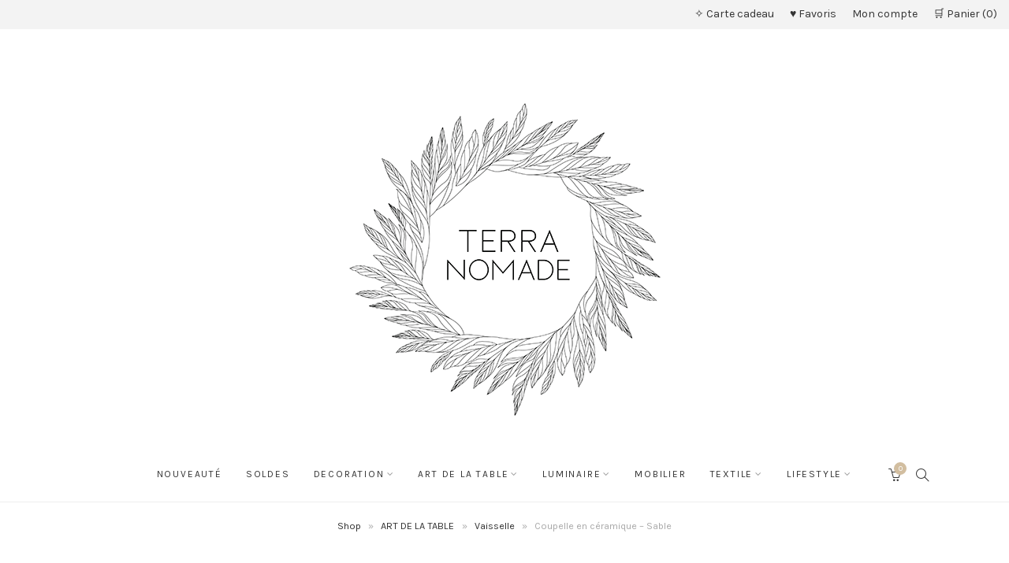

--- FILE ---
content_type: text/html; charset=UTF-8
request_url: https://www.terra-nomade.com/produit/coupelle-en-ceramique-sable/
body_size: 46796
content:
<!DOCTYPE html>
<html lang="fr-FR">
	<head>
		<meta charset="UTF-8">
		<meta name="viewport" content="width=device-width, initial-scale=1">
		<link rel="profile" href="http://gmpg.org/xfn/11">
		<link rel="pingback" href="https://www.terra-nomade.com/xmlrpc.php">

						<script>document.documentElement.className = document.documentElement.className + ' yes-js js_active js'</script>
			<title>Coupelle en céramique - Sable</title>
	<style>img:is([sizes="auto" i], [sizes^="auto," i]) { contain-intrinsic-size: 3000px 1500px }</style>
	<meta name="description" content="Ces jolies coupelles seront parfaites pour vos petits déjeuner ou encore vos apéritifs. Egalement disponible en noir ou blanc.">
<meta name="robots" content="index, follow, max-snippet:-1, max-image-preview:large, max-video-preview:-1">
<link rel="canonical" href="https://www.terra-nomade.com/produit/coupelle-en-ceramique-sable/">
<meta property="og:url" content="https://www.terra-nomade.com/produit/coupelle-en-ceramique-sable/">
<meta property="og:site_name" content="Terra Nomade">
<meta property="og:locale" content="fr_FR">
<meta property="og:type" content="product">
<meta property="article:author" content="">
<meta property="article:publisher" content="">
<meta property="og:title" content="Coupelle en céramique - Sable">
<meta property="og:description" content="Ces jolies coupelles seront parfaites pour vos petits déjeuner ou encore vos apéritifs. Egalement disponible en noir ou blanc.">
<meta property="og:image" content="https://www.terra-nomade.com/wp-content/uploads/2022/11/Coupelle-en-céramique-sable_1.png">
<meta property="og:image:secure_url" content="https://www.terra-nomade.com/wp-content/uploads/2022/11/Coupelle-en-céramique-sable_1.png">
<meta property="og:image:width" content="1000">
<meta property="og:image:height" content="1000">
<meta property="fb:pages" content="">
<meta property="fb:admins" content="">
<meta property="fb:app_id" content="">
<meta name="twitter:card" content="summary">
<meta name="twitter:site" content="">
<meta name="twitter:creator" content="">
<meta name="twitter:title" content="Coupelle en céramique - Sable">
<meta name="twitter:description" content="Ces jolies coupelles seront parfaites pour vos petits déjeuner ou encore vos apéritifs. Egalement disponible en noir ou blanc.">
<meta name="twitter:image" content="https://www.terra-nomade.com/wp-content/uploads/2022/11/Coupelle-en-céramique-sable_1.png">
<link rel='dns-prefetch' href='//capi-automation.s3.us-east-2.amazonaws.com' />
<link rel='dns-prefetch' href='//fonts.googleapis.com' />
<link rel="alternate" type="application/rss+xml" title="Terra Nomade &raquo; Flux" href="https://www.terra-nomade.com/feed/" />
<link rel="alternate" type="application/rss+xml" title="Terra Nomade &raquo; Flux des commentaires" href="https://www.terra-nomade.com/comments/feed/" />
<script type="text/javascript">
/* <![CDATA[ */
window._wpemojiSettings = {"baseUrl":"https:\/\/s.w.org\/images\/core\/emoji\/15.0.3\/72x72\/","ext":".png","svgUrl":"https:\/\/s.w.org\/images\/core\/emoji\/15.0.3\/svg\/","svgExt":".svg","source":{"concatemoji":"https:\/\/www.terra-nomade.com\/wp-includes\/js\/wp-emoji-release.min.js?ver=6.7.4"}};
/*! This file is auto-generated */
!function(i,n){var o,s,e;function c(e){try{var t={supportTests:e,timestamp:(new Date).valueOf()};sessionStorage.setItem(o,JSON.stringify(t))}catch(e){}}function p(e,t,n){e.clearRect(0,0,e.canvas.width,e.canvas.height),e.fillText(t,0,0);var t=new Uint32Array(e.getImageData(0,0,e.canvas.width,e.canvas.height).data),r=(e.clearRect(0,0,e.canvas.width,e.canvas.height),e.fillText(n,0,0),new Uint32Array(e.getImageData(0,0,e.canvas.width,e.canvas.height).data));return t.every(function(e,t){return e===r[t]})}function u(e,t,n){switch(t){case"flag":return n(e,"\ud83c\udff3\ufe0f\u200d\u26a7\ufe0f","\ud83c\udff3\ufe0f\u200b\u26a7\ufe0f")?!1:!n(e,"\ud83c\uddfa\ud83c\uddf3","\ud83c\uddfa\u200b\ud83c\uddf3")&&!n(e,"\ud83c\udff4\udb40\udc67\udb40\udc62\udb40\udc65\udb40\udc6e\udb40\udc67\udb40\udc7f","\ud83c\udff4\u200b\udb40\udc67\u200b\udb40\udc62\u200b\udb40\udc65\u200b\udb40\udc6e\u200b\udb40\udc67\u200b\udb40\udc7f");case"emoji":return!n(e,"\ud83d\udc26\u200d\u2b1b","\ud83d\udc26\u200b\u2b1b")}return!1}function f(e,t,n){var r="undefined"!=typeof WorkerGlobalScope&&self instanceof WorkerGlobalScope?new OffscreenCanvas(300,150):i.createElement("canvas"),a=r.getContext("2d",{willReadFrequently:!0}),o=(a.textBaseline="top",a.font="600 32px Arial",{});return e.forEach(function(e){o[e]=t(a,e,n)}),o}function t(e){var t=i.createElement("script");t.src=e,t.defer=!0,i.head.appendChild(t)}"undefined"!=typeof Promise&&(o="wpEmojiSettingsSupports",s=["flag","emoji"],n.supports={everything:!0,everythingExceptFlag:!0},e=new Promise(function(e){i.addEventListener("DOMContentLoaded",e,{once:!0})}),new Promise(function(t){var n=function(){try{var e=JSON.parse(sessionStorage.getItem(o));if("object"==typeof e&&"number"==typeof e.timestamp&&(new Date).valueOf()<e.timestamp+604800&&"object"==typeof e.supportTests)return e.supportTests}catch(e){}return null}();if(!n){if("undefined"!=typeof Worker&&"undefined"!=typeof OffscreenCanvas&&"undefined"!=typeof URL&&URL.createObjectURL&&"undefined"!=typeof Blob)try{var e="postMessage("+f.toString()+"("+[JSON.stringify(s),u.toString(),p.toString()].join(",")+"));",r=new Blob([e],{type:"text/javascript"}),a=new Worker(URL.createObjectURL(r),{name:"wpTestEmojiSupports"});return void(a.onmessage=function(e){c(n=e.data),a.terminate(),t(n)})}catch(e){}c(n=f(s,u,p))}t(n)}).then(function(e){for(var t in e)n.supports[t]=e[t],n.supports.everything=n.supports.everything&&n.supports[t],"flag"!==t&&(n.supports.everythingExceptFlag=n.supports.everythingExceptFlag&&n.supports[t]);n.supports.everythingExceptFlag=n.supports.everythingExceptFlag&&!n.supports.flag,n.DOMReady=!1,n.readyCallback=function(){n.DOMReady=!0}}).then(function(){return e}).then(function(){var e;n.supports.everything||(n.readyCallback(),(e=n.source||{}).concatemoji?t(e.concatemoji):e.wpemoji&&e.twemoji&&(t(e.twemoji),t(e.wpemoji)))}))}((window,document),window._wpemojiSettings);
/* ]]> */
</script>
<link rel='stylesheet' id='sbi_styles-css' href='https://www.terra-nomade.com/wp-content/plugins/instagram-feed/css/sbi-styles.min.css?ver=6.10.0' type='text/css' media='all' />
<style id='wp-emoji-styles-inline-css' type='text/css'>

	img.wp-smiley, img.emoji {
		display: inline !important;
		border: none !important;
		box-shadow: none !important;
		height: 1em !important;
		width: 1em !important;
		margin: 0 0.07em !important;
		vertical-align: -0.1em !important;
		background: none !important;
		padding: 0 !important;
	}
</style>
<link rel='stylesheet' id='wp-block-library-css' href='https://www.terra-nomade.com/wp-includes/css/dist/block-library/style.min.css?ver=6.7.4' type='text/css' media='all' />
<style id='noptin-email-optin-style-inline-css' type='text/css'>
.wp-block-noptin-email-optin{align-items:center;box-sizing:border-box;display:flex;justify-content:center;min-height:280px;padding:20px;position:relative;text-align:center}.wp-block-noptin-email-optin *{box-sizing:border-box}.wp-block-noptin-email-optin form{width:100%}.wp-block-noptin-email-optin.is-style-noptin-flex .noptin-block-form-footer{align-items:center;display:flex;gap:10px;justify-content:center}.wp-block-noptin-email-optin.is-style-noptin-flex .noptin-block-form-footer .noptin_form_input_email{flex-grow:1;min-width:0}.wp-block-noptin-email-optin.is-style-noptin-flex .noptin-block-form-footer .noptin_form_submit{flex-shrink:1;margin-top:0}:where(.wp-block-noptin-email-optin:not(.is-style-noptin-unstyled) input.noptin_form_input_email){background-color:#fff;border:1px solid #ced4da;border-radius:.25rem;box-shadow:none;color:#495057;padding:.45rem 1.2rem;transition:border-color .15s ease-in-out,box-shadow .15s ease-in-out}:where(.wp-block-noptin-email-optin:not(.is-style-noptin-unstyled) input.noptin_form_input_email:focus){background-color:#fff;border-color:#73b1e9;color:#495057;outline:0}:where(.wp-block-noptin-email-optin:not(.is-style-noptin-unstyled) .noptin_form_submit){background-clip:padding-box;background-color:#1e73be;border:1px solid transparent;border-radius:.25rem;box-shadow:none;color:#fff;font-weight:400;padding:.45rem 1.2rem;transition:color .15s ease-in-out,background-color .15s ease-in-out,border-color .15s ease-in-out,box-shadow .15s ease-in-out}:where(.wp-block-noptin-email-optin:not(.is-style-noptin-unstyled) .noptin_form_submit):focus,:where(.wp-block-noptin-email-optin:not(.is-style-noptin-unstyled) .noptin_form_submit):hover{box-shadow:0 .5rem 1rem rgba(0,0,0,.15)}.wp-block-noptin-email-optin:not(.is-style-noptin-unstyled) .noptin_form_title{font-size:23px;font-weight:700;line-height:1.4125;margin-bottom:10px;margin-top:16px;padding-top:4px}.wp-block-noptin-email-optin:not(.is-style-noptin-unstyled) .noptin_form_description{font-size:16px;line-height:1.3;margin-bottom:10px}.wp-block-noptin-email-optin:not(.is-style-noptin-unstyled) input.noptin_form_input_email{display:block;margin:0;width:100%}.wp-block-noptin-email-optin:not(.is-style-noptin-unstyled) input.noptin_form_input_email::-ms-expand{background-color:transparent;border:0}.wp-block-noptin-email-optin:not(.is-style-noptin-unstyled) .noptin_form_submit{display:block;flex:1 0 0;margin-top:10px;position:relative;text-align:center;text-transform:none;-webkit-user-select:none;-moz-user-select:none;user-select:none;vertical-align:middle;width:100%}.wp-block-noptin-email-optin:not(.is-style-noptin-unstyled) .noptin_form_submit:focus,.wp-block-noptin-email-optin:not(.is-style-noptin-unstyled) .noptin_form_submit:hover{outline:0!important}.noptin-block-form-header:empty{display:none}

</style>
<link rel='stylesheet' id='noptin-form-css' href='https://www.terra-nomade.com/wp-content/plugins/newsletter-optin-box/build/Forms/assets/css/style-form.css?ver=bde59fed1153516aaf60' type='text/css' media='all' />
<link rel='stylesheet' id='jquery-selectBox-css' href='https://www.terra-nomade.com/wp-content/plugins/yith-woocommerce-wishlist/assets/css/jquery.selectBox.css?ver=1.2.0' type='text/css' media='all' />
<link rel='stylesheet' id='woocommerce_prettyPhoto_css-css' href='//www.terra-nomade.com/wp-content/plugins/woocommerce/assets/css/prettyPhoto.css?ver=3.1.6' type='text/css' media='all' />
<link rel='stylesheet' id='yith-wcwl-main-css' href='https://www.terra-nomade.com/wp-content/plugins/yith-woocommerce-wishlist/assets/css/style.css?ver=4.11.0' type='text/css' media='all' />
<style id='yith-wcwl-main-inline-css' type='text/css'>
 :root { --color-add-to-wishlist-background: #333333; --color-add-to-wishlist-text: #FFFFFF; --color-add-to-wishlist-border: #333333; --color-add-to-wishlist-background-hover: #333333; --color-add-to-wishlist-text-hover: #FFFFFF; --color-add-to-wishlist-border-hover: #333333; --rounded-corners-radius: 16px; --color-add-to-cart-background: #333333; --color-add-to-cart-text: #FFFFFF; --color-add-to-cart-border: #333333; --color-add-to-cart-background-hover: #4F4F4F; --color-add-to-cart-text-hover: #FFFFFF; --color-add-to-cart-border-hover: #4F4F4F; --add-to-cart-rounded-corners-radius: 16px; --color-button-style-1-background: #333333; --color-button-style-1-text: #FFFFFF; --color-button-style-1-border: #333333; --color-button-style-1-background-hover: #4F4F4F; --color-button-style-1-text-hover: #FFFFFF; --color-button-style-1-border-hover: #4F4F4F; --color-button-style-2-background: #333333; --color-button-style-2-text: #FFFFFF; --color-button-style-2-border: #333333; --color-button-style-2-background-hover: #4F4F4F; --color-button-style-2-text-hover: #FFFFFF; --color-button-style-2-border-hover: #4F4F4F; --color-wishlist-table-background: #FFFFFF; --color-wishlist-table-text: #6d6c6c; --color-wishlist-table-border: #FFFFFF; --color-headers-background: #F4F4F4; --color-share-button-color: #FFFFFF; --color-share-button-color-hover: #FFFFFF; --color-fb-button-background: rgb(210,190,160); --color-fb-button-background-hover: #595A5A; --color-tw-button-background: #45AFE2; --color-tw-button-background-hover: #595A5A; --color-pr-button-background: rgb(210,190,160); --color-pr-button-background-hover: #595A5A; --color-em-button-background: rgb(210,190,160); --color-em-button-background-hover: #595A5A; --color-wa-button-background: rgb(210,190,160); --color-wa-button-background-hover: #595A5A; --feedback-duration: 3s } 
 :root { --color-add-to-wishlist-background: #333333; --color-add-to-wishlist-text: #FFFFFF; --color-add-to-wishlist-border: #333333; --color-add-to-wishlist-background-hover: #333333; --color-add-to-wishlist-text-hover: #FFFFFF; --color-add-to-wishlist-border-hover: #333333; --rounded-corners-radius: 16px; --color-add-to-cart-background: #333333; --color-add-to-cart-text: #FFFFFF; --color-add-to-cart-border: #333333; --color-add-to-cart-background-hover: #4F4F4F; --color-add-to-cart-text-hover: #FFFFFF; --color-add-to-cart-border-hover: #4F4F4F; --add-to-cart-rounded-corners-radius: 16px; --color-button-style-1-background: #333333; --color-button-style-1-text: #FFFFFF; --color-button-style-1-border: #333333; --color-button-style-1-background-hover: #4F4F4F; --color-button-style-1-text-hover: #FFFFFF; --color-button-style-1-border-hover: #4F4F4F; --color-button-style-2-background: #333333; --color-button-style-2-text: #FFFFFF; --color-button-style-2-border: #333333; --color-button-style-2-background-hover: #4F4F4F; --color-button-style-2-text-hover: #FFFFFF; --color-button-style-2-border-hover: #4F4F4F; --color-wishlist-table-background: #FFFFFF; --color-wishlist-table-text: #6d6c6c; --color-wishlist-table-border: #FFFFFF; --color-headers-background: #F4F4F4; --color-share-button-color: #FFFFFF; --color-share-button-color-hover: #FFFFFF; --color-fb-button-background: rgb(210,190,160); --color-fb-button-background-hover: #595A5A; --color-tw-button-background: #45AFE2; --color-tw-button-background-hover: #595A5A; --color-pr-button-background: rgb(210,190,160); --color-pr-button-background-hover: #595A5A; --color-em-button-background: rgb(210,190,160); --color-em-button-background-hover: #595A5A; --color-wa-button-background: rgb(210,190,160); --color-wa-button-background-hover: #595A5A; --feedback-duration: 3s } 
</style>
<style id='classic-theme-styles-inline-css' type='text/css'>
/*! This file is auto-generated */
.wp-block-button__link{color:#fff;background-color:#32373c;border-radius:9999px;box-shadow:none;text-decoration:none;padding:calc(.667em + 2px) calc(1.333em + 2px);font-size:1.125em}.wp-block-file__button{background:#32373c;color:#fff;text-decoration:none}
</style>
<style id='global-styles-inline-css' type='text/css'>
:root{--wp--preset--aspect-ratio--square: 1;--wp--preset--aspect-ratio--4-3: 4/3;--wp--preset--aspect-ratio--3-4: 3/4;--wp--preset--aspect-ratio--3-2: 3/2;--wp--preset--aspect-ratio--2-3: 2/3;--wp--preset--aspect-ratio--16-9: 16/9;--wp--preset--aspect-ratio--9-16: 9/16;--wp--preset--color--black: #000000;--wp--preset--color--cyan-bluish-gray: #abb8c3;--wp--preset--color--white: #ffffff;--wp--preset--color--pale-pink: #f78da7;--wp--preset--color--vivid-red: #cf2e2e;--wp--preset--color--luminous-vivid-orange: #ff6900;--wp--preset--color--luminous-vivid-amber: #fcb900;--wp--preset--color--light-green-cyan: #7bdcb5;--wp--preset--color--vivid-green-cyan: #00d084;--wp--preset--color--pale-cyan-blue: #8ed1fc;--wp--preset--color--vivid-cyan-blue: #0693e3;--wp--preset--color--vivid-purple: #9b51e0;--wp--preset--gradient--vivid-cyan-blue-to-vivid-purple: linear-gradient(135deg,rgba(6,147,227,1) 0%,rgb(155,81,224) 100%);--wp--preset--gradient--light-green-cyan-to-vivid-green-cyan: linear-gradient(135deg,rgb(122,220,180) 0%,rgb(0,208,130) 100%);--wp--preset--gradient--luminous-vivid-amber-to-luminous-vivid-orange: linear-gradient(135deg,rgba(252,185,0,1) 0%,rgba(255,105,0,1) 100%);--wp--preset--gradient--luminous-vivid-orange-to-vivid-red: linear-gradient(135deg,rgba(255,105,0,1) 0%,rgb(207,46,46) 100%);--wp--preset--gradient--very-light-gray-to-cyan-bluish-gray: linear-gradient(135deg,rgb(238,238,238) 0%,rgb(169,184,195) 100%);--wp--preset--gradient--cool-to-warm-spectrum: linear-gradient(135deg,rgb(74,234,220) 0%,rgb(151,120,209) 20%,rgb(207,42,186) 40%,rgb(238,44,130) 60%,rgb(251,105,98) 80%,rgb(254,248,76) 100%);--wp--preset--gradient--blush-light-purple: linear-gradient(135deg,rgb(255,206,236) 0%,rgb(152,150,240) 100%);--wp--preset--gradient--blush-bordeaux: linear-gradient(135deg,rgb(254,205,165) 0%,rgb(254,45,45) 50%,rgb(107,0,62) 100%);--wp--preset--gradient--luminous-dusk: linear-gradient(135deg,rgb(255,203,112) 0%,rgb(199,81,192) 50%,rgb(65,88,208) 100%);--wp--preset--gradient--pale-ocean: linear-gradient(135deg,rgb(255,245,203) 0%,rgb(182,227,212) 50%,rgb(51,167,181) 100%);--wp--preset--gradient--electric-grass: linear-gradient(135deg,rgb(202,248,128) 0%,rgb(113,206,126) 100%);--wp--preset--gradient--midnight: linear-gradient(135deg,rgb(2,3,129) 0%,rgb(40,116,252) 100%);--wp--preset--font-size--small: 13px;--wp--preset--font-size--medium: 20px;--wp--preset--font-size--large: 36px;--wp--preset--font-size--x-large: 42px;--wp--preset--spacing--20: 0.44rem;--wp--preset--spacing--30: 0.67rem;--wp--preset--spacing--40: 1rem;--wp--preset--spacing--50: 1.5rem;--wp--preset--spacing--60: 2.25rem;--wp--preset--spacing--70: 3.38rem;--wp--preset--spacing--80: 5.06rem;--wp--preset--shadow--natural: 6px 6px 9px rgba(0, 0, 0, 0.2);--wp--preset--shadow--deep: 12px 12px 50px rgba(0, 0, 0, 0.4);--wp--preset--shadow--sharp: 6px 6px 0px rgba(0, 0, 0, 0.2);--wp--preset--shadow--outlined: 6px 6px 0px -3px rgba(255, 255, 255, 1), 6px 6px rgba(0, 0, 0, 1);--wp--preset--shadow--crisp: 6px 6px 0px rgba(0, 0, 0, 1);}:where(.is-layout-flex){gap: 0.5em;}:where(.is-layout-grid){gap: 0.5em;}body .is-layout-flex{display: flex;}.is-layout-flex{flex-wrap: wrap;align-items: center;}.is-layout-flex > :is(*, div){margin: 0;}body .is-layout-grid{display: grid;}.is-layout-grid > :is(*, div){margin: 0;}:where(.wp-block-columns.is-layout-flex){gap: 2em;}:where(.wp-block-columns.is-layout-grid){gap: 2em;}:where(.wp-block-post-template.is-layout-flex){gap: 1.25em;}:where(.wp-block-post-template.is-layout-grid){gap: 1.25em;}.has-black-color{color: var(--wp--preset--color--black) !important;}.has-cyan-bluish-gray-color{color: var(--wp--preset--color--cyan-bluish-gray) !important;}.has-white-color{color: var(--wp--preset--color--white) !important;}.has-pale-pink-color{color: var(--wp--preset--color--pale-pink) !important;}.has-vivid-red-color{color: var(--wp--preset--color--vivid-red) !important;}.has-luminous-vivid-orange-color{color: var(--wp--preset--color--luminous-vivid-orange) !important;}.has-luminous-vivid-amber-color{color: var(--wp--preset--color--luminous-vivid-amber) !important;}.has-light-green-cyan-color{color: var(--wp--preset--color--light-green-cyan) !important;}.has-vivid-green-cyan-color{color: var(--wp--preset--color--vivid-green-cyan) !important;}.has-pale-cyan-blue-color{color: var(--wp--preset--color--pale-cyan-blue) !important;}.has-vivid-cyan-blue-color{color: var(--wp--preset--color--vivid-cyan-blue) !important;}.has-vivid-purple-color{color: var(--wp--preset--color--vivid-purple) !important;}.has-black-background-color{background-color: var(--wp--preset--color--black) !important;}.has-cyan-bluish-gray-background-color{background-color: var(--wp--preset--color--cyan-bluish-gray) !important;}.has-white-background-color{background-color: var(--wp--preset--color--white) !important;}.has-pale-pink-background-color{background-color: var(--wp--preset--color--pale-pink) !important;}.has-vivid-red-background-color{background-color: var(--wp--preset--color--vivid-red) !important;}.has-luminous-vivid-orange-background-color{background-color: var(--wp--preset--color--luminous-vivid-orange) !important;}.has-luminous-vivid-amber-background-color{background-color: var(--wp--preset--color--luminous-vivid-amber) !important;}.has-light-green-cyan-background-color{background-color: var(--wp--preset--color--light-green-cyan) !important;}.has-vivid-green-cyan-background-color{background-color: var(--wp--preset--color--vivid-green-cyan) !important;}.has-pale-cyan-blue-background-color{background-color: var(--wp--preset--color--pale-cyan-blue) !important;}.has-vivid-cyan-blue-background-color{background-color: var(--wp--preset--color--vivid-cyan-blue) !important;}.has-vivid-purple-background-color{background-color: var(--wp--preset--color--vivid-purple) !important;}.has-black-border-color{border-color: var(--wp--preset--color--black) !important;}.has-cyan-bluish-gray-border-color{border-color: var(--wp--preset--color--cyan-bluish-gray) !important;}.has-white-border-color{border-color: var(--wp--preset--color--white) !important;}.has-pale-pink-border-color{border-color: var(--wp--preset--color--pale-pink) !important;}.has-vivid-red-border-color{border-color: var(--wp--preset--color--vivid-red) !important;}.has-luminous-vivid-orange-border-color{border-color: var(--wp--preset--color--luminous-vivid-orange) !important;}.has-luminous-vivid-amber-border-color{border-color: var(--wp--preset--color--luminous-vivid-amber) !important;}.has-light-green-cyan-border-color{border-color: var(--wp--preset--color--light-green-cyan) !important;}.has-vivid-green-cyan-border-color{border-color: var(--wp--preset--color--vivid-green-cyan) !important;}.has-pale-cyan-blue-border-color{border-color: var(--wp--preset--color--pale-cyan-blue) !important;}.has-vivid-cyan-blue-border-color{border-color: var(--wp--preset--color--vivid-cyan-blue) !important;}.has-vivid-purple-border-color{border-color: var(--wp--preset--color--vivid-purple) !important;}.has-vivid-cyan-blue-to-vivid-purple-gradient-background{background: var(--wp--preset--gradient--vivid-cyan-blue-to-vivid-purple) !important;}.has-light-green-cyan-to-vivid-green-cyan-gradient-background{background: var(--wp--preset--gradient--light-green-cyan-to-vivid-green-cyan) !important;}.has-luminous-vivid-amber-to-luminous-vivid-orange-gradient-background{background: var(--wp--preset--gradient--luminous-vivid-amber-to-luminous-vivid-orange) !important;}.has-luminous-vivid-orange-to-vivid-red-gradient-background{background: var(--wp--preset--gradient--luminous-vivid-orange-to-vivid-red) !important;}.has-very-light-gray-to-cyan-bluish-gray-gradient-background{background: var(--wp--preset--gradient--very-light-gray-to-cyan-bluish-gray) !important;}.has-cool-to-warm-spectrum-gradient-background{background: var(--wp--preset--gradient--cool-to-warm-spectrum) !important;}.has-blush-light-purple-gradient-background{background: var(--wp--preset--gradient--blush-light-purple) !important;}.has-blush-bordeaux-gradient-background{background: var(--wp--preset--gradient--blush-bordeaux) !important;}.has-luminous-dusk-gradient-background{background: var(--wp--preset--gradient--luminous-dusk) !important;}.has-pale-ocean-gradient-background{background: var(--wp--preset--gradient--pale-ocean) !important;}.has-electric-grass-gradient-background{background: var(--wp--preset--gradient--electric-grass) !important;}.has-midnight-gradient-background{background: var(--wp--preset--gradient--midnight) !important;}.has-small-font-size{font-size: var(--wp--preset--font-size--small) !important;}.has-medium-font-size{font-size: var(--wp--preset--font-size--medium) !important;}.has-large-font-size{font-size: var(--wp--preset--font-size--large) !important;}.has-x-large-font-size{font-size: var(--wp--preset--font-size--x-large) !important;}
:where(.wp-block-post-template.is-layout-flex){gap: 1.25em;}:where(.wp-block-post-template.is-layout-grid){gap: 1.25em;}
:where(.wp-block-columns.is-layout-flex){gap: 2em;}:where(.wp-block-columns.is-layout-grid){gap: 2em;}
:root :where(.wp-block-pullquote){font-size: 1.5em;line-height: 1.6;}
</style>
<link rel='stylesheet' id='contact-form-7-css' href='https://www.terra-nomade.com/wp-content/plugins/contact-form-7/includes/css/styles.css?ver=6.1.4' type='text/css' media='all' />
<link rel='stylesheet' id='tp-product-image-flipper-for-woocommerce-css' href='https://www.terra-nomade.com/wp-content/plugins/tp-product-image-flipper-for-woocommerce/css/tp-product-image-flipper-for-woocommerce.css?ver=6.7.4' type='text/css' media='all' />
<link rel='stylesheet' id='photoswipe-css' href='https://www.terra-nomade.com/wp-content/plugins/woocommerce/assets/css/photoswipe/photoswipe.min.css?ver=10.3.7' type='text/css' media='all' />
<link rel='stylesheet' id='photoswipe-default-skin-css' href='https://www.terra-nomade.com/wp-content/plugins/woocommerce/assets/css/photoswipe/default-skin/default-skin.min.css?ver=10.3.7' type='text/css' media='all' />
<link rel='stylesheet' id='woocommerce-layout-css' href='https://www.terra-nomade.com/wp-content/plugins/woocommerce/assets/css/woocommerce-layout.css?ver=10.3.7' type='text/css' media='all' />
<link rel='stylesheet' id='woocommerce-smallscreen-css' href='https://www.terra-nomade.com/wp-content/plugins/woocommerce/assets/css/woocommerce-smallscreen.css?ver=10.3.7' type='text/css' media='only screen and (max-width: 767px)' />
<link rel='stylesheet' id='woocommerce-general-css' href='https://www.terra-nomade.com/wp-content/plugins/woocommerce/assets/css/woocommerce.css?ver=10.3.7' type='text/css' media='all' />
<style id='woocommerce-inline-inline-css' type='text/css'>
.woocommerce form .form-row .required { visibility: visible; }
</style>
<link rel='stylesheet' id='xml-for-google-merchant-center-css' href='https://www.terra-nomade.com/wp-content/plugins/xml-for-google-merchant-center/public/css/xfgmc-public.css?ver=4.0.10' type='text/css' media='all' />
<link rel='stylesheet' id='notifima-frontend-style-css' href='https://www.terra-nomade.com/wp-content/plugins/woocommerce-product-stock-alert/assets/styles/notifima-frontend.min.css?ver=3.0.6' type='text/css' media='all' />
<link rel='stylesheet' id='woo-variation-swatches-css' href='https://www.terra-nomade.com/wp-content/plugins/woo-variation-swatches/assets/css/frontend.min.css?ver=1763139524' type='text/css' media='all' />
<style id='woo-variation-swatches-inline-css' type='text/css'>
:root {
--wvs-tick:url("data:image/svg+xml;utf8,%3Csvg filter='drop-shadow(0px 0px 2px rgb(0 0 0 / .8))' xmlns='http://www.w3.org/2000/svg'  viewBox='0 0 30 30'%3E%3Cpath fill='none' stroke='%23ffffff' stroke-linecap='round' stroke-linejoin='round' stroke-width='4' d='M4 16L11 23 27 7'/%3E%3C/svg%3E");

--wvs-cross:url("data:image/svg+xml;utf8,%3Csvg filter='drop-shadow(0px 0px 5px rgb(255 255 255 / .6))' xmlns='http://www.w3.org/2000/svg' width='72px' height='72px' viewBox='0 0 24 24'%3E%3Cpath fill='none' stroke='%23ff0000' stroke-linecap='round' stroke-width='0.6' d='M5 5L19 19M19 5L5 19'/%3E%3C/svg%3E");
--wvs-single-product-item-width:30px;
--wvs-single-product-item-height:30px;
--wvs-single-product-item-font-size:16px}
</style>
<link rel='stylesheet' id='yith-infs-style-css' href='https://www.terra-nomade.com/wp-content/plugins/yith-infinite-scrolling/assets/css/frontend.css?ver=2.4.0' type='text/css' media='all' />
<link rel='stylesheet' id='brands-styles-css' href='https://www.terra-nomade.com/wp-content/plugins/woocommerce/assets/css/brands.css?ver=10.3.7' type='text/css' media='all' />
<link rel='stylesheet' id='google-fonts-css' href='//fonts.googleapis.com/css?family=Karla%3A100%2C100italic%2C200%2C200italic%2C300%2C300italic%2C400%2C400italic%2C500%2C500italic%2C600%2C600italic%2C700%2C700italic%2C800%2C800italic%2C900%2C900italic&#038;subset=latin&#038;ver=1.4.2' type='text/css' media='all' />
<link rel='stylesheet' id='simple-line-icons-css' href='https://www.terra-nomade.com/wp-content/themes/primrose/css/simple-line-icons.min.css?ver=2.4.1' type='text/css' media='all' />
<link rel='stylesheet' id='font-awesome-css' href='https://www.terra-nomade.com/wp-content/themes/primrose/css/font-awesome.min.css?ver=4.7.0' type='text/css' media='all' />
<style id='font-awesome-inline-css' type='text/css'>
[data-font="FontAwesome"]:before {font-family: 'FontAwesome' !important;content: attr(data-icon) !important;speak: none !important;font-weight: normal !important;font-variant: normal !important;text-transform: none !important;line-height: 1 !important;font-style: normal !important;-webkit-font-smoothing: antialiased !important;-moz-osx-font-smoothing: grayscale !important;}
</style>
<link rel='stylesheet' id='slick-css' href='https://www.terra-nomade.com/wp-content/themes/primrose/css/slick.css?ver=1.6.0' type='text/css' media='all' />
<link rel='stylesheet' id='primrose-css' href='https://www.terra-nomade.com/wp-content/themes/primrose/style.css?ver=1.4.2' type='text/css' media='all' />
<style id='primrose-inline-css' type='text/css'>
body,
.typography-meta,
.comment-metadata,
.widget_recent_entries .post-date,
.widget_rss .rss-date,
.singlestroke_widget_posts .ss-date,
.woocommerce #reviews #comments ol.commentlist li .comment-text p.meta time {
	font-family: "Karla";
}


h1, h2, h3, h4, h5, h6,
.primrose-sow-feature-heading {
	font-family: "Karla";
}

.typography-menu,
.button,
button,
input[type="button"],
input[type="reset"],
input[type="submit"],
.nav-links,
.widget-title,
.footer-instagram-section .instagram-pics + p a,
.woocommerce span.onsale,
.woocommerce div.product .woocommerce-tabs ul.tabs,
.woocommerce #respond input#submit.alt, .woocommerce a.button.alt, .woocommerce button.button.alt, .woocommerce input.button.alt {
	font-family: "Karla";
}

.typography-title,
.typography-heading,
.comment-reply-title,
.comments-title,
.singlestroke_widget_about_me .ss-heading,
.woocommerce div.product .product_title,
.woocommerce .page-title,
.woocommerce .related > h2,
.woocommerce .up-sells > h2,
.primrose-sow-counter-caption,
.primrose-sow-heading,
.primrose-sow-hero-slide-title,
.primrose-sow-masonry-grid-item-title,
.primrose-sow-woocommerce-price-box-name {
	font-family: "Karla";
}
/* Hide the original Read More label.  */
.products .outofstock .button.product_type_simple {
    visibility: hidden;
}

/* Replace original label with Out of Stock label. */
.products .outofstock .button.product_type_simple::before {

    content: "En rupture";
    visibility: visible !important;
    background-color: #e4dbcd;
    padding: 9% 10%;
    position: absolute;
    margin-top: -10px;
    left: 0;
    right: 0;
    border-radius: 0px;
    text-align: center;

}

.grecaptcha-badge { 
visibility: hidden; 
}
</style>
<link rel='stylesheet' id='mollie-applepaydirect-css' href='https://www.terra-nomade.com/wp-content/plugins/mollie-payments-for-woocommerce/public/css/mollie-applepaydirect.min.css?ver=1768558924' type='text/css' media='screen' />
<link rel='stylesheet' id='sib-front-css-css' href='https://www.terra-nomade.com/wp-content/plugins/mailin/css/mailin-front.css?ver=6.7.4' type='text/css' media='all' />
<script type="text/javascript" src="https://www.terra-nomade.com/wp-includes/js/tinymce/tinymce.min.js?ver=49110-20201110" id="wp-tinymce-root-js"></script>
<script type="text/javascript" src="https://www.terra-nomade.com/wp-includes/js/tinymce/plugins/compat3x/plugin.min.js?ver=49110-20201110" id="wp-tinymce-js"></script>
<script type="text/javascript" src="https://www.terra-nomade.com/wp-includes/js/jquery/jquery.min.js?ver=3.7.1" id="jquery-core-js"></script>
<script type="text/javascript" src="https://www.terra-nomade.com/wp-includes/js/jquery/jquery-migrate.min.js?ver=3.4.1" id="jquery-migrate-js"></script>
<script type="text/javascript" src="https://www.terra-nomade.com/wp-content/plugins/woocommerce/assets/js/jquery-blockui/jquery.blockUI.min.js?ver=2.7.0-wc.10.3.7" id="wc-jquery-blockui-js" data-wp-strategy="defer"></script>
<script type="text/javascript" id="wc-add-to-cart-js-extra">
/* <![CDATA[ */
var wc_add_to_cart_params = {"ajax_url":"\/wp-admin\/admin-ajax.php","wc_ajax_url":"\/?wc-ajax=%%endpoint%%","i18n_view_cart":"Voir le panier","cart_url":"https:\/\/www.terra-nomade.com\/cart\/","is_cart":"","cart_redirect_after_add":"no"};
/* ]]> */
</script>
<script type="text/javascript" src="https://www.terra-nomade.com/wp-content/plugins/woocommerce/assets/js/frontend/add-to-cart.min.js?ver=10.3.7" id="wc-add-to-cart-js" defer="defer" data-wp-strategy="defer"></script>
<script type="text/javascript" src="https://www.terra-nomade.com/wp-content/plugins/woocommerce/assets/js/zoom/jquery.zoom.min.js?ver=1.7.21-wc.10.3.7" id="wc-zoom-js" defer="defer" data-wp-strategy="defer"></script>
<script type="text/javascript" src="https://www.terra-nomade.com/wp-content/plugins/woocommerce/assets/js/flexslider/jquery.flexslider.min.js?ver=2.7.2-wc.10.3.7" id="wc-flexslider-js" defer="defer" data-wp-strategy="defer"></script>
<script type="text/javascript" src="https://www.terra-nomade.com/wp-content/plugins/woocommerce/assets/js/photoswipe/photoswipe.min.js?ver=4.1.1-wc.10.3.7" id="wc-photoswipe-js" defer="defer" data-wp-strategy="defer"></script>
<script type="text/javascript" src="https://www.terra-nomade.com/wp-content/plugins/woocommerce/assets/js/photoswipe/photoswipe-ui-default.min.js?ver=4.1.1-wc.10.3.7" id="wc-photoswipe-ui-default-js" defer="defer" data-wp-strategy="defer"></script>
<script type="text/javascript" id="wc-single-product-js-extra">
/* <![CDATA[ */
var wc_single_product_params = {"i18n_required_rating_text":"Veuillez s\u00e9lectionner une note","i18n_rating_options":["1\u00a0\u00e9toile sur 5","2\u00a0\u00e9toiles sur 5","3\u00a0\u00e9toiles sur 5","4\u00a0\u00e9toiles sur 5","5\u00a0\u00e9toiles sur 5"],"i18n_product_gallery_trigger_text":"Voir la galerie d\u2019images en plein \u00e9cran","review_rating_required":"yes","flexslider":{"rtl":false,"animation":"slide","smoothHeight":true,"directionNav":false,"controlNav":"thumbnails","slideshow":false,"animationSpeed":500,"animationLoop":false,"allowOneSlide":false},"zoom_enabled":"1","zoom_options":[],"photoswipe_enabled":"1","photoswipe_options":{"shareEl":false,"closeOnScroll":false,"history":false,"hideAnimationDuration":0,"showAnimationDuration":0},"flexslider_enabled":"1"};
/* ]]> */
</script>
<script type="text/javascript" src="https://www.terra-nomade.com/wp-content/plugins/woocommerce/assets/js/frontend/single-product.min.js?ver=10.3.7" id="wc-single-product-js" defer="defer" data-wp-strategy="defer"></script>
<script type="text/javascript" src="https://www.terra-nomade.com/wp-content/plugins/woocommerce/assets/js/js-cookie/js.cookie.min.js?ver=2.1.4-wc.10.3.7" id="wc-js-cookie-js" defer="defer" data-wp-strategy="defer"></script>
<script type="text/javascript" id="woocommerce-js-extra">
/* <![CDATA[ */
var woocommerce_params = {"ajax_url":"\/wp-admin\/admin-ajax.php","wc_ajax_url":"\/?wc-ajax=%%endpoint%%","i18n_password_show":"Afficher le mot de passe","i18n_password_hide":"Masquer le mot de passe","currency":"EUR"};
/* ]]> */
</script>
<script type="text/javascript" src="https://www.terra-nomade.com/wp-content/plugins/woocommerce/assets/js/frontend/woocommerce.min.js?ver=10.3.7" id="woocommerce-js" defer="defer" data-wp-strategy="defer"></script>
<script type="text/javascript" src="https://www.terra-nomade.com/wp-content/plugins/xml-for-google-merchant-center/public/js/xfgmc-public.js?ver=4.0.10" id="xml-for-google-merchant-center-js"></script>
<script type="text/javascript" id="wc-cart-fragments-js-extra">
/* <![CDATA[ */
var wc_cart_fragments_params = {"ajax_url":"\/wp-admin\/admin-ajax.php","wc_ajax_url":"\/?wc-ajax=%%endpoint%%","cart_hash_key":"wc_cart_hash_2a95df4450edbbbf092989445e1cd4b8","fragment_name":"wc_fragments_2a95df4450edbbbf092989445e1cd4b8","request_timeout":"5000"};
/* ]]> */
</script>
<script type="text/javascript" src="https://www.terra-nomade.com/wp-content/plugins/woocommerce/assets/js/frontend/cart-fragments.min.js?ver=10.3.7" id="wc-cart-fragments-js" defer="defer" data-wp-strategy="defer"></script>
<script type="text/javascript" id="sib-front-js-js-extra">
/* <![CDATA[ */
var sibErrMsg = {"invalidMail":"Veuillez entrer une adresse e-mail valide.","requiredField":"Veuillez compl\u00e9ter les champs obligatoires.","invalidDateFormat":"Veuillez entrer une date valide.","invalidSMSFormat":"Veuillez entrer une num\u00e9ro de t\u00e9l\u00e9phone valide."};
var ajax_sib_front_object = {"ajax_url":"https:\/\/www.terra-nomade.com\/wp-admin\/admin-ajax.php","ajax_nonce":"f8e5097d40","flag_url":"https:\/\/www.terra-nomade.com\/wp-content\/plugins\/mailin\/img\/flags\/"};
/* ]]> */
</script>
<script type="text/javascript" src="https://www.terra-nomade.com/wp-content/plugins/mailin/js/mailin-front.js?ver=1762335603" id="sib-front-js-js"></script>
<link rel="https://api.w.org/" href="https://www.terra-nomade.com/wp-json/" /><link rel="alternate" title="JSON" type="application/json" href="https://www.terra-nomade.com/wp-json/wp/v2/product/11941" /><link rel="EditURI" type="application/rsd+xml" title="RSD" href="https://www.terra-nomade.com/xmlrpc.php?rsd" />
<meta name="generator" content="WordPress 6.7.4" />
<meta name="generator" content="WooCommerce 10.3.7" />
<link rel='shortlink' href='https://www.terra-nomade.com/?p=11941' />
<link rel="alternate" title="oEmbed (JSON)" type="application/json+oembed" href="https://www.terra-nomade.com/wp-json/oembed/1.0/embed?url=https%3A%2F%2Fwww.terra-nomade.com%2Fproduit%2Fcoupelle-en-ceramique-sable%2F" />
<link rel="alternate" title="oEmbed (XML)" type="text/xml+oembed" href="https://www.terra-nomade.com/wp-json/oembed/1.0/embed?url=https%3A%2F%2Fwww.terra-nomade.com%2Fproduit%2Fcoupelle-en-ceramique-sable%2F&#038;format=xml" />

		<!-- GA Google Analytics @ https://m0n.co/ga -->
		<script>
			(function(i,s,o,g,r,a,m){i['GoogleAnalyticsObject']=r;i[r]=i[r]||function(){
			(i[r].q=i[r].q||[]).push(arguments)},i[r].l=1*new Date();a=s.createElement(o),
			m=s.getElementsByTagName(o)[0];a.async=1;a.src=g;m.parentNode.insertBefore(a,m)
			})(window,document,'script','https://www.google-analytics.com/analytics.js','ga');
			ga('create', 'UA-143769715-1', 'auto');
			ga('send', 'pageview');
		</script>

	<style>
                button.subscribe-button-hover:hover, button.unsubscribe_button:hover {
                background: #d2bea0 !important; color: #d2bea0 !important;
                } 
            </style><meta name="p:domain_verify" content="18ebf78b068298cca27e3464568d1e51"/><meta name="pinterest-rich-pin" content="false" /><!-- Google site verification - Google for WooCommerce -->
<meta name="google-site-verification" content="b2S59XfcJpNGfmAmLYvejHsNZtePrUYjdmfFBO5pTZ4" />
	<noscript><style>.woocommerce-product-gallery{ opacity: 1 !important; }</style></noscript>
	<script type="text/javascript" src="https://cdn.by.wonderpush.com/sdk/1.1/wonderpush-loader.min.js" async></script>
<script type="text/javascript">
  window.WonderPush = window.WonderPush || [];
  window.WonderPush.push(['init', {"customDomain":"https:\/\/www.terra-nomade.com\/wp-content\/plugins\/mailin\/","serviceWorkerUrl":"wonderpush-worker-loader.min.js?webKey=a3d11034d790b972f9aebab0764a092a2f565cb77db2a12d6fe4162991d79909","frameUrl":"wonderpush.min.html","webKey":"a3d11034d790b972f9aebab0764a092a2f565cb77db2a12d6fe4162991d79909"}]);
</script><script type="text/javascript" src="https://cdn.brevo.com/js/sdk-loader.js" async></script><script type="text/javascript">
            window.Brevo = window.Brevo || [];
            window.Brevo.push(["init", {
                client_key: "1mp4z376n6h278frnqq74thc",
                email_id: "",
                push: {
                    customDomain: "https://www.terra-nomade.com\/wp-content\/plugins\/woocommerce-sendinblue-newsletter-subscription\/"
                }
            }]);
        </script>			<script  type="text/javascript">
				!function(f,b,e,v,n,t,s){if(f.fbq)return;n=f.fbq=function(){n.callMethod?
					n.callMethod.apply(n,arguments):n.queue.push(arguments)};if(!f._fbq)f._fbq=n;
					n.push=n;n.loaded=!0;n.version='2.0';n.queue=[];t=b.createElement(e);t.async=!0;
					t.src=v;s=b.getElementsByTagName(e)[0];s.parentNode.insertBefore(t,s)}(window,
					document,'script','https://connect.facebook.net/en_US/fbevents.js');
			</script>
			<!-- WooCommerce Facebook Integration Begin -->
			<script  type="text/javascript">

				fbq('init', '3187917057930828', {}, {
    "agent": "woocommerce_0-10.3.7-3.5.12"
});

				document.addEventListener( 'DOMContentLoaded', function() {
					// Insert placeholder for events injected when a product is added to the cart through AJAX.
					document.body.insertAdjacentHTML( 'beforeend', '<div class=\"wc-facebook-pixel-event-placeholder\"></div>' );
				}, false );

			</script>
			<!-- WooCommerce Facebook Integration End -->
			<link rel="icon" href="https://www.terra-nomade.com/wp-content/uploads/2019/06/cropped-Logo-carré-Maison-nomade-32x32.png" sizes="32x32" />
<link rel="icon" href="https://www.terra-nomade.com/wp-content/uploads/2019/06/cropped-Logo-carré-Maison-nomade-192x192.png" sizes="192x192" />
<link rel="apple-touch-icon" href="https://www.terra-nomade.com/wp-content/uploads/2019/06/cropped-Logo-carré-Maison-nomade-180x180.png" />
<meta name="msapplication-TileImage" content="https://www.terra-nomade.com/wp-content/uploads/2019/06/cropped-Logo-carré-Maison-nomade-270x270.png" />
		<!-- Facebook Pixel Code -->
		<script>
			var aepc_pixel = {"pixel_id":"2349012742006539","user":{},"enable_advanced_events":"yes","fire_delay":"0","can_use_sku":"yes","enable_viewcontent":"yes","enable_addtocart":"yes","enable_addtowishlist":"no","enable_initiatecheckout":"yes","enable_addpaymentinfo":"yes","enable_purchase":"yes","allowed_params":{"AddToCart":["value","currency","content_category","content_name","content_type","content_ids"],"AddToWishlist":["value","currency","content_category","content_name","content_type","content_ids"]}},
				aepc_pixel_args = [],
				aepc_extend_args = function( args ) {
					if ( typeof args === 'undefined' ) {
						args = {};
					}

					for(var key in aepc_pixel_args)
						args[key] = aepc_pixel_args[key];

					return args;
				};

			// Extend args
			if ( 'yes' === aepc_pixel.enable_advanced_events ) {
				aepc_pixel_args.userAgent = navigator.userAgent;
				aepc_pixel_args.language = navigator.language;

				if ( document.referrer.indexOf( document.domain ) < 0 ) {
					aepc_pixel_args.referrer = document.referrer;
				}
			}

						!function(f,b,e,v,n,t,s){if(f.fbq)return;n=f.fbq=function(){n.callMethod?
				n.callMethod.apply(n,arguments):n.queue.push(arguments)};if(!f._fbq)f._fbq=n;
				n.push=n;n.loaded=!0;n.version='2.0';n.agent='dvpixelcaffeinewordpress';n.queue=[];t=b.createElement(e);t.async=!0;
				t.src=v;s=b.getElementsByTagName(e)[0];s.parentNode.insertBefore(t,s)}(window,
				document,'script','https://connect.facebook.net/en_US/fbevents.js');
			
						fbq('init', aepc_pixel.pixel_id, aepc_pixel.user);

							setTimeout( function() {
				fbq('track', "PageView", aepc_pixel_args);
			}, aepc_pixel.fire_delay * 1000 );
					</script>
		<!-- End Facebook Pixel Code -->
		
<script async src='https://www.googletagmanager.com/gtag/js?id=G-NW5B1C3G8K'></script><script>
window.dataLayer = window.dataLayer || [];
function gtag(){dataLayer.push(arguments);}gtag('js', new Date());
gtag('set', 'cookie_domain', 'auto');
gtag('set', 'cookie_flags', 'SameSite=None;Secure');
window.addEventListener('load', function () {
    var links = document.querySelectorAll('a');
    for (let i = 0; i < links.length; i++) {
        links[i].addEventListener('click', function(e) {
            var n = this.href.includes('www.terra-nomade.com');
            if (n == false) {
                gtag('event', 'click', {'event_category': 'external links','event_label' : this.href});
            }
        });
        }
    });
    window.addEventListener('load', function () {
        var links = document.querySelectorAll('a');
        for (let i = 0; i < links.length; i++) {
            links[i].addEventListener('click', function(e) {
                var n = this.href.includes('tel:');
                if (n === true) {
                    gtag('event', 'click', {'event_category': 'phone','event_label' : this.href.slice(4)});
                }
            });
        }
    });
 gtag('config', 'G-NW5B1C3G8K' , {});

 gtag('config', 'AW-11525359733');

</script>
<style id="kirki-inline-styles">a, .woocommerce .star-rating{color:#d2bea0;}.header-cart .cart-count, .woocommerce .widget_price_filter .ui-slider .ui-slider-range{background-color:#d2bea0;}.woocommerce .widget_price_filter .ui-slider .ui-slider-handle, .lg-outer .lg-thumb-item.active, .lg-outer .lg-thumb-item:hover{border-color:#d2bea0;}.button, button, input[type="button"], input[type="reset"], input[type="submit"], .woocommerce #respond input#submit, .woocommerce a.button, .woocommerce button.button, .woocommerce input.button, .woocommerce #respond input#submit.alt, .woocommerce a.button.alt, .woocommerce button.button.alt, .woocommerce input.button.alt, .woocommerce #respond input#submit.alt.disabled, .woocommerce #respond input#submit.alt.disabled:hover, .woocommerce #respond input#submit.alt:disabled, .woocommerce #respond input#submit.alt:disabled:hover, .woocommerce #respond input#submit.alt:disabled[disabled], .woocommerce #respond input#submit.alt:disabled[disabled]:hover, .woocommerce a.button.alt.disabled, .woocommerce a.button.alt.disabled:hover, .woocommerce a.button.alt:disabled, .woocommerce a.button.alt:disabled:hover, .woocommerce a.button.alt:disabled[disabled], .woocommerce a.button.alt:disabled[disabled]:hover, .woocommerce button.button.alt.disabled, .woocommerce button.button.alt.disabled:hover, .woocommerce button.button.alt:disabled, .woocommerce button.button.alt:disabled:hover, .woocommerce button.button.alt:disabled[disabled], .woocommerce button.button.alt:disabled[disabled]:hover, .woocommerce input.button.alt.disabled, .woocommerce input.button.alt.disabled:hover, .woocommerce input.button.alt:disabled, .woocommerce input.button.alt:disabled:hover, .woocommerce input.button.alt:disabled[disabled], .woocommerce input.button.alt:disabled[disabled]:hover, .woocommerce span.onsale, .woocommerce #respond input#submit.disabled, .woocommerce #respond input#submit:disabled, .woocommerce #respond input#submit:disabled[disabled], .woocommerce a.button.disabled, .woocommerce a.button:disabled, .woocommerce a.button:disabled[disabled], .woocommerce button.button.disabled, .woocommerce button.button:disabled, .woocommerce button.button:disabled[disabled], .woocommerce input.button.disabled, .woocommerce input.button:disabled, .woocommerce input.button:disabled[disabled]{background-color:#d2bea0;border-color:#d2bea0;color:#ffffff;}.button:hover, button:hover, input[type="button"]:hover, input[type="reset"]:hover, input[type="submit"]:hover, .button:focus, button:focus, input[type="button"]:focus, input[type="reset"]:focus, input[type="submit"]:focus, .woocommerce #respond input#submit:hover, .woocommerce a.button:hover, .woocommerce button.button:hover, .woocommerce input.button:hover, .woocommerce #respond input#submit:focus, .woocommerce a.button:focus, .woocommerce button.button:focus, .woocommerce input.button:focus, .woocommerce #respond input#submit.alt:hover, .woocommerce a.button.alt:hover, .woocommerce button.button.alt:hover, .woocommerce input.button.alt:hover, .woocommerce #respond input#submit.alt:focus, .woocommerce a.button.alt:focus, .woocommerce button.button.alt:focus, .woocommerce input.button.alt:focus, .woocommerce #respond input#submit.disabled:hover, .woocommerce #respond input#submit:disabled:hover, .woocommerce #respond input#submit:disabled[disabled]:hover, .woocommerce a.button.disabled:hover, .woocommerce a.button:disabled:hover, .woocommerce a.button:disabled[disabled]:hover, .woocommerce button.button.disabled:hover, .woocommerce button.button:disabled:hover, .woocommerce button.button:disabled[disabled]:hover, .woocommerce input.button.disabled:hover, .woocommerce input.button:disabled:hover, .woocommerce input.button:disabled[disabled]:hover{background-color:#ccb593;border-color:#ccb593;color:#ffffff;}.topbar-section{background-color:#f3f3f3;border-color:#f3f3f3;color:#888888;}.topbar-section a{color:#333333;}.topbar-section a:hover, .topbar-section a:focus{color:#888888;}.header-logo{margin-top:80px !important;margin-bottom:20px !important;}.header-section, .navigation-section, .header-navigation ul ul{background-color:#ffffff;border-color:#eeeeee;color:#000000;}.header-border-bottom, .header-navigation ul ul:before, .header-navigation > div > ul:before{border-bottom-color:#eeeeee;}.header-section a, .navigation-section a, .navigation-section .toggle{color:#333333;}.header-section a:hover, .header-section a:focus, .navigation-section a:hover, .navigation-section a:focus, .navigation-section .toggle:hover, .navigation-section .toggle:focus{color:#888888;}@media screen and (max-width: 1023px){.header-navigation > div{background-color:#ffffff;border-color:#eeeeee;}}</style>
		<!-- Global site tag (gtag.js) - Google Ads: AW-11525359733 - Google for WooCommerce -->
		<script async src="https://www.googletagmanager.com/gtag/js?id=AW-11525359733"></script>
		<script>
			window.dataLayer = window.dataLayer || [];
			function gtag() { dataLayer.push(arguments); }
			gtag( 'consent', 'default', {
				analytics_storage: 'denied',
				ad_storage: 'denied',
				ad_user_data: 'denied',
				ad_personalization: 'denied',
				region: ['AT', 'BE', 'BG', 'HR', 'CY', 'CZ', 'DK', 'EE', 'FI', 'FR', 'DE', 'GR', 'HU', 'IS', 'IE', 'IT', 'LV', 'LI', 'LT', 'LU', 'MT', 'NL', 'NO', 'PL', 'PT', 'RO', 'SK', 'SI', 'ES', 'SE', 'GB', 'CH'],
				wait_for_update: 500,
			} );
			gtag('js', new Date());
			gtag('set', 'developer_id.dOGY3NW', true);
			gtag("config", "AW-11525359733", { "groups": "GLA", "send_page_view": false });		</script>

			</head>

	<body class="product-template-default single single-product postid-11941 wp-embed-responsive theme-primrose woocommerce woocommerce-page woocommerce-no-js noptin woo-variation-swatches wvs-behavior-blur wvs-theme-primrose wvs-show-label wvs-tooltip">
		<div id="page" class="site">
			<div id="top"></div>

						<div id="topbar" class="topbar-section topbar-layout-full-width">
				<div class="wrapper">
										
											<div class="topbar-navigation">
							<div class="menu-topbar-container"><ul id="topbar-menu" class="menu"><li id="menu-item-6658" class="menu-item menu-item-type-post_type menu-item-object-product menu-item-6658"><a href="https://www.terra-nomade.com/produit/carte-cadeau/">✧ Carte cadeau</a></li>
<li id="menu-item-17921" class="menu-item menu-item-type-post_type menu-item-object-page menu-item-17921"><a href="https://www.terra-nomade.com/wishlist/">♥ Favoris</a></li>
<li id="menu-item-493" class="menu-item menu-item-type-post_type menu-item-object-page menu-item-493"><a href="https://www.terra-nomade.com/my-account/">Mon compte</a></li>
<li id="menu-item-489" class="menu-item menu-item-type-post_type menu-item-object-page menu-item-489"><a href="https://www.terra-nomade.com/cart/">🛒 Panier <span class="cart-count">0</span></a></li>
</ul></div>						</div><!-- .topbar-navigation -->
									</div><!-- .wrapper -->
			</div><!-- #topbar -->
					
					<header id="masthead" class="header-section site-header" role="banner">
			<div class="wrapper">
				<p id="logo" class="header-logo site-title">				<a href="https://www.terra-nomade.com/" rel="home">
					<img width="425" height="425" src="https://www.terra-nomade.com/wp-content/uploads/2022/08/Logo-Terra-Nomade.png" class="attachment-full size-full" alt="Terra Nomade" decoding="async" fetchpriority="high" srcset="https://www.terra-nomade.com/wp-content/uploads/2022/08/Logo-Terra-Nomade.png 425w, https://www.terra-nomade.com/wp-content/uploads/2022/08/Logo-Terra-Nomade-150x150.png 150w, https://www.terra-nomade.com/wp-content/uploads/2022/08/Logo-Terra-Nomade-300x300.png 300w, https://www.terra-nomade.com/wp-content/uploads/2022/08/Logo-Terra-Nomade-100x100.png 100w" sizes="(max-width: 425px) 100vw, 425px" />				</a>
				</p><!-- .site-title -->
			</div><!-- .wrapper -->
		</header><!-- #masthead -->
		
					<div id="navigation" class="navigation-anchor">
			<div class="navigation-section navigation-floating navigation-layout-wrapped">
				<div class="wrapper">
					<div class="header-content">
						<nav id="header-navigation" class="header-navigation main-navigation typography-menu" role="navigation">
							<button class="header-navigation-toggle toggle"><i class="icon icon-menu"></i><span>Menu</span></button>
							<div class="menu-primary-container"><ul id="primary-menu" class="menu"><li id="menu-item-12322" class="menu-item menu-item-type-custom menu-item-object-custom menu-item-12322"><a href="http://www.terra-nomade.com/shop/">NOUVEAUTÉ</a></li>
<li id="menu-item-21287" class="menu-item menu-item-type-taxonomy menu-item-object-product_cat menu-item-21287"><a href="https://www.terra-nomade.com/categorie-produit/s/">SOLDES</a></li>
<li id="menu-item-780" class="menu-item menu-item-type-taxonomy menu-item-object-product_cat menu-item-has-children menu-item-780"><a href="https://www.terra-nomade.com/categorie-produit/decoration/">DECORATION</a>
<ul class="sub-menu">
	<li id="menu-item-785" class="menu-item menu-item-type-taxonomy menu-item-object-product_cat menu-item-785"><a href="https://www.terra-nomade.com/categorie-produit/decoration/bougeoir/">Bougeoir</a></li>
	<li id="menu-item-778" class="menu-item menu-item-type-taxonomy menu-item-object-product_cat menu-item-778"><a href="https://www.terra-nomade.com/categorie-produit/decoration/bougie-senteurs/">Bougie &amp; senteurs</a></li>
	<li id="menu-item-1208" class="menu-item menu-item-type-taxonomy menu-item-object-product_cat menu-item-1208"><a href="https://www.terra-nomade.com/categorie-produit/decoration/objets-decoratifs/">Objets décoratifs</a></li>
	<li id="menu-item-783" class="menu-item menu-item-type-taxonomy menu-item-object-product_cat menu-item-783"><a href="https://www.terra-nomade.com/categorie-produit/decoration/decoration-murale/">Décoration murale</a></li>
	<li id="menu-item-1215" class="menu-item menu-item-type-taxonomy menu-item-object-product_cat menu-item-1215"><a href="https://www.terra-nomade.com/categorie-produit/decoration/miroir/">Miroir</a></li>
	<li id="menu-item-1209" class="menu-item menu-item-type-taxonomy menu-item-object-product_cat menu-item-1209"><a href="https://www.terra-nomade.com/categorie-produit/decoration/panier-et-boite/">Panier et boite</a></li>
	<li id="menu-item-786" class="menu-item menu-item-type-taxonomy menu-item-object-product_cat menu-item-786"><a href="https://www.terra-nomade.com/categorie-produit/decoration/plateau-et-coupe/">Plateau et coupe</a></li>
	<li id="menu-item-781" class="menu-item menu-item-type-taxonomy menu-item-object-product_cat menu-item-781"><a href="https://www.terra-nomade.com/categorie-produit/decoration/vase-et-pot/">Vase et pot</a></li>
	<li id="menu-item-2765" class="menu-item menu-item-type-taxonomy menu-item-object-product_cat menu-item-2765"><a href="https://www.terra-nomade.com/categorie-produit/lifestyle/fleurs-sechees/">Fleurs séchées</a></li>
</ul>
</li>
<li id="menu-item-777" class="menu-item menu-item-type-taxonomy menu-item-object-product_cat current-product-ancestor menu-item-has-children menu-item-777"><a href="https://www.terra-nomade.com/categorie-produit/art-de-la-table/">ART DE LA TABLE</a>
<ul class="sub-menu">
	<li id="menu-item-782" class="menu-item menu-item-type-taxonomy menu-item-object-product_cat current-product-ancestor current-menu-parent current-product-parent menu-item-782"><a href="https://www.terra-nomade.com/categorie-produit/art-de-la-table/vaisselle/">Vaisselle</a></li>
	<li id="menu-item-1211" class="menu-item menu-item-type-taxonomy menu-item-object-product_cat menu-item-1211"><a href="https://www.terra-nomade.com/categorie-produit/art-de-la-table/accessoires-et-ustensiles/">Accessoires et ustensiles</a></li>
	<li id="menu-item-1212" class="menu-item menu-item-type-taxonomy menu-item-object-product_cat menu-item-1212"><a href="https://www.terra-nomade.com/categorie-produit/art-de-la-table/nappe/">Nappe, serviette &amp; set de table</a></li>
</ul>
</li>
<li id="menu-item-1210" class="menu-item menu-item-type-taxonomy menu-item-object-product_cat menu-item-has-children menu-item-1210"><a href="https://www.terra-nomade.com/categorie-produit/luminaire/">LUMINAIRE</a>
<ul class="sub-menu">
	<li id="menu-item-18895" class="menu-item menu-item-type-taxonomy menu-item-object-product_cat menu-item-18895"><a href="https://www.terra-nomade.com/categorie-produit/luminaire/applique/">Applique</a></li>
	<li id="menu-item-18896" class="menu-item menu-item-type-taxonomy menu-item-object-product_cat menu-item-18896"><a href="https://www.terra-nomade.com/categorie-produit/luminaire/lampe-lampadaire/">Lampe &amp; Lampadaire</a></li>
	<li id="menu-item-1216" class="menu-item menu-item-type-taxonomy menu-item-object-product_cat menu-item-1216"><a href="https://www.terra-nomade.com/categorie-produit/luminaire/lanterne/">Lanterne &amp; Photophore</a></li>
	<li id="menu-item-18897" class="menu-item menu-item-type-taxonomy menu-item-object-product_cat menu-item-18897"><a href="https://www.terra-nomade.com/categorie-produit/luminaire/suspension/">Suspension</a></li>
</ul>
</li>
<li id="menu-item-594" class="menu-item menu-item-type-taxonomy menu-item-object-product_cat menu-item-594"><a href="https://www.terra-nomade.com/categorie-produit/mobilier/">MOBILIER</a></li>
<li id="menu-item-791" class="menu-item menu-item-type-taxonomy menu-item-object-product_cat menu-item-has-children menu-item-791"><a href="https://www.terra-nomade.com/categorie-produit/textile/">TEXTILE</a>
<ul class="sub-menu">
	<li id="menu-item-784" class="menu-item menu-item-type-taxonomy menu-item-object-product_cat menu-item-784"><a href="https://www.terra-nomade.com/categorie-produit/textile/coussin/">Coussin</a></li>
	<li id="menu-item-1214" class="menu-item menu-item-type-taxonomy menu-item-object-product_cat menu-item-1214"><a href="https://www.terra-nomade.com/categorie-produit/textile/plaid/">Plaid</a></li>
	<li id="menu-item-787" class="menu-item menu-item-type-taxonomy menu-item-object-product_cat menu-item-787"><a href="https://www.terra-nomade.com/categorie-produit/textile/tapis/">Tapis</a></li>
</ul>
</li>
<li id="menu-item-790" class="menu-item menu-item-type-taxonomy menu-item-object-product_cat menu-item-has-children menu-item-790"><a href="https://www.terra-nomade.com/categorie-produit/lifestyle/">LIFESTYLE</a>
<ul class="sub-menu">
	<li id="menu-item-1213" class="menu-item menu-item-type-taxonomy menu-item-object-product_cat menu-item-1213"><a href="https://www.terra-nomade.com/categorie-produit/lifestyle/accessoires/">Accessoires</a></li>
	<li id="menu-item-779" class="menu-item menu-item-type-taxonomy menu-item-object-product_cat menu-item-779"><a href="https://www.terra-nomade.com/categorie-produit/lifestyle/soin-de-la-personne/">Soin de la personne</a></li>
	<li id="menu-item-6660" class="menu-item menu-item-type-post_type menu-item-object-product menu-item-6660"><a href="https://www.terra-nomade.com/produit/carte-cadeau/">Carte cadeau</a></li>
</ul>
</li>
</ul></div>						</nav><!-- #header-navigation -->

						
													<div id="header-search" class="header-search">
								<button class="header-search-toggle toggle">
									<span class="screen-reader-text">Search</span>
									<i class="icon icon-magnifier"></i>
									<i class="close"></i>
								</button>
								<div class="header-search-widget">
									<form role="search" method="get" class="search-form" action="https://www.terra-nomade.com/">
				<label>
					<span class="screen-reader-text">Rechercher :</span>
					<input type="search" class="search-field" placeholder="Rechercher…" value="" name="s" />
				</label>
				<input type="submit" class="search-submit" value="Rechercher" />
			<input type="hidden" name="post_type" value="product"></form>								</div>
							</div><!-- #header-search -->
						
													<div id="header-cart" class="header-cart">
																	<button class="header-cart-link header-cart-toggle toggle">
										<i class="icon icon-basket"></i>
										<span class="screen-reader-text">Cart</span>
										<span class="cart-count">0</span>
									</button>
									<div class="header-cart-widget">
										<div class="widget woocommerce widget_shopping_cart"><div class="widget_shopping_cart_content"></div></div>									</div>
															</div><!-- #header-cart -->
						
											</div><!-- .header-content -->
				</div>

									<div class="header-border-bottom"></div>
							</div><!-- .navigation-section -->
		</div><!-- #navigation -->
		
			<div id="content" class="site-content">
				<div class="wrapper">
		<div id="primary" class="content-area woocommerce-content full-width sidebar-position-left">
		<main id="main" class="site-main" role="main">
	<nav class="woocommerce-breadcrumb" aria-label="Breadcrumb"><a href="https://www.terra-nomade.com/shop/">Shop</a> <span class="ss-woo-breadcrumb-delimiter">&raquo;</span> <a href="https://www.terra-nomade.com/categorie-produit/art-de-la-table/">ART DE LA TABLE</a> <span class="ss-woo-breadcrumb-delimiter">&raquo;</span> <a href="https://www.terra-nomade.com/categorie-produit/art-de-la-table/vaisselle/">Vaisselle</a> <span class="ss-woo-breadcrumb-delimiter">&raquo;</span> Coupelle en céramique &#8211; Sable</nav>
					
			<div class="woocommerce-notices-wrapper"></div><div id="product-11941" class="product type-product post-11941 status-publish first outofstock product_cat-vaisselle has-post-thumbnail taxable shipping-taxable purchasable product-type-simple">

	<div class="woocommerce-product-gallery woocommerce-product-gallery--with-images woocommerce-product-gallery--columns-4 images" data-columns="4" style="opacity: 0; transition: opacity .25s ease-in-out;">
	<div class="woocommerce-product-gallery__wrapper">
		<div data-thumb="https://www.terra-nomade.com/wp-content/uploads/2022/11/Coupelle-en-céramique-sable_1-100x100.png" data-thumb-alt="Coupelle en céramique - Sable" data-thumb-srcset="https://www.terra-nomade.com/wp-content/uploads/2022/11/Coupelle-en-céramique-sable_1-100x100.png 100w, https://www.terra-nomade.com/wp-content/uploads/2022/11/Coupelle-en-céramique-sable_1-150x150.png 150w, https://www.terra-nomade.com/wp-content/uploads/2022/11/Coupelle-en-céramique-sable_1-300x300.png 300w, https://www.terra-nomade.com/wp-content/uploads/2022/11/Coupelle-en-céramique-sable_1-768x768.png 768w, https://www.terra-nomade.com/wp-content/uploads/2022/11/Coupelle-en-céramique-sable_1-480x480.png 480w, https://www.terra-nomade.com/wp-content/uploads/2022/11/Coupelle-en-céramique-sable_1-600x600.png 600w, https://www.terra-nomade.com/wp-content/uploads/2022/11/Coupelle-en-céramique-sable_1.png 1000w"  data-thumb-sizes="(max-width: 100px) 100vw, 100px" class="woocommerce-product-gallery__image"><a href="https://www.terra-nomade.com/wp-content/uploads/2022/11/Coupelle-en-céramique-sable_1.png"><img width="600" height="600" src="https://www.terra-nomade.com/wp-content/uploads/2022/11/Coupelle-en-céramique-sable_1-600x600.png" class="wp-post-image" alt="Coupelle en céramique - Sable" data-caption="" data-src="https://www.terra-nomade.com/wp-content/uploads/2022/11/Coupelle-en-céramique-sable_1.png" data-large_image="https://www.terra-nomade.com/wp-content/uploads/2022/11/Coupelle-en-céramique-sable_1.png" data-large_image_width="1000" data-large_image_height="1000" decoding="async" srcset="https://www.terra-nomade.com/wp-content/uploads/2022/11/Coupelle-en-céramique-sable_1-600x600.png 600w, https://www.terra-nomade.com/wp-content/uploads/2022/11/Coupelle-en-céramique-sable_1-150x150.png 150w, https://www.terra-nomade.com/wp-content/uploads/2022/11/Coupelle-en-céramique-sable_1-300x300.png 300w, https://www.terra-nomade.com/wp-content/uploads/2022/11/Coupelle-en-céramique-sable_1-768x768.png 768w, https://www.terra-nomade.com/wp-content/uploads/2022/11/Coupelle-en-céramique-sable_1-480x480.png 480w, https://www.terra-nomade.com/wp-content/uploads/2022/11/Coupelle-en-céramique-sable_1-100x100.png 100w, https://www.terra-nomade.com/wp-content/uploads/2022/11/Coupelle-en-céramique-sable_1.png 1000w" sizes="(max-width: 600px) 100vw, 600px" /></a></div><div data-thumb="https://www.terra-nomade.com/wp-content/uploads/2022/11/Coupelle-en-céramique-sable_2-100x100.jpeg" data-thumb-alt="Coupelle en céramique - Sable – Image 2" data-thumb-srcset="https://www.terra-nomade.com/wp-content/uploads/2022/11/Coupelle-en-céramique-sable_2-100x100.jpeg 100w, https://www.terra-nomade.com/wp-content/uploads/2022/11/Coupelle-en-céramique-sable_2-150x150.jpeg 150w, https://www.terra-nomade.com/wp-content/uploads/2022/11/Coupelle-en-céramique-sable_2-300x300.jpeg 300w, https://www.terra-nomade.com/wp-content/uploads/2022/11/Coupelle-en-céramique-sable_2-768x770.jpeg 768w, https://www.terra-nomade.com/wp-content/uploads/2022/11/Coupelle-en-céramique-sable_2.jpeg 1021w, https://www.terra-nomade.com/wp-content/uploads/2022/11/Coupelle-en-céramique-sable_2-480x481.jpeg 480w, https://www.terra-nomade.com/wp-content/uploads/2022/11/Coupelle-en-céramique-sable_2-600x602.jpeg 600w"  data-thumb-sizes="(max-width: 100px) 100vw, 100px" class="woocommerce-product-gallery__image"><a href="https://www.terra-nomade.com/wp-content/uploads/2022/11/Coupelle-en-céramique-sable_2.jpeg"><img width="600" height="602" src="https://www.terra-nomade.com/wp-content/uploads/2022/11/Coupelle-en-céramique-sable_2-600x602.jpeg" class="" alt="Coupelle en céramique - Sable – Image 2" data-caption="" data-src="https://www.terra-nomade.com/wp-content/uploads/2022/11/Coupelle-en-céramique-sable_2.jpeg" data-large_image="https://www.terra-nomade.com/wp-content/uploads/2022/11/Coupelle-en-céramique-sable_2.jpeg" data-large_image_width="1021" data-large_image_height="1024" decoding="async" srcset="https://www.terra-nomade.com/wp-content/uploads/2022/11/Coupelle-en-céramique-sable_2-600x602.jpeg 600w, https://www.terra-nomade.com/wp-content/uploads/2022/11/Coupelle-en-céramique-sable_2-150x150.jpeg 150w, https://www.terra-nomade.com/wp-content/uploads/2022/11/Coupelle-en-céramique-sable_2-300x300.jpeg 300w, https://www.terra-nomade.com/wp-content/uploads/2022/11/Coupelle-en-céramique-sable_2-768x770.jpeg 768w, https://www.terra-nomade.com/wp-content/uploads/2022/11/Coupelle-en-céramique-sable_2.jpeg 1021w, https://www.terra-nomade.com/wp-content/uploads/2022/11/Coupelle-en-céramique-sable_2-480x481.jpeg 480w, https://www.terra-nomade.com/wp-content/uploads/2022/11/Coupelle-en-céramique-sable_2-100x100.jpeg 100w" sizes="(max-width: 600px) 100vw, 600px" /></a></div>	</div>
</div>

	<div class="summary entry-summary">
		<h1 class="product_title entry-title">Coupelle en céramique &#8211; Sable</h1><p class="price"><span class="woocommerce-Price-amount amount"><bdi>4,90&nbsp;<span class="woocommerce-Price-currencySymbol">&euro;</span></bdi></span></p>
<div class="woocommerce-product-details__short-description">
	<p>Ces jolies coupelles seront parfaites pour vos petits déjeuner ou encore vos apéritifs.</p>
<p>Egalement disponible en noir ou blanc.</p>
</div>
<p class="stock out-of-stock">Rupture de stock</p>
<div class="notifima-subscribe-form" style="border-radius:10px">
            <h5 style="color:" class="subscribe-for-interest-text">Soyez alerté dès son retour en stock</h5>
            <div class="fields_wrap"> <input id="notifima_alert_email" type="text" name="alert_email" class="notifima-email" value="" placeholder="Entrez votre email"><button style="background:#d2bea0" class="notifima-subscribe notifima-button subscribe-button-hover">Prévenez-moi</button>
            </div>
            <input type="hidden" class="notifima-product-id" value="11941" />
            <input type="hidden" class="notifima-variation-id" value="0" />
            <input type="hidden" class="notifima-product-name" value="Coupelle en céramique - Sable" />
            
        </div>
<div
	class="yith-wcwl-add-to-wishlist add-to-wishlist-11941 yith-wcwl-add-to-wishlist--link-style yith-wcwl-add-to-wishlist--single wishlist-fragment on-first-load"
	data-fragment-ref="11941"
	data-fragment-options="{&quot;base_url&quot;:&quot;&quot;,&quot;product_id&quot;:11941,&quot;parent_product_id&quot;:0,&quot;product_type&quot;:&quot;simple&quot;,&quot;is_single&quot;:true,&quot;in_default_wishlist&quot;:false,&quot;show_view&quot;:true,&quot;browse_wishlist_text&quot;:&quot;Voir la liste de favoris&quot;,&quot;already_in_wishslist_text&quot;:&quot;Le produit est d\u00e9j\u00e0 dans vos favoris&quot;,&quot;product_added_text&quot;:&quot;Produit ajout\u00e9 !&quot;,&quot;available_multi_wishlist&quot;:false,&quot;disable_wishlist&quot;:false,&quot;show_count&quot;:false,&quot;ajax_loading&quot;:false,&quot;loop_position&quot;:&quot;before_add_to_cart&quot;,&quot;item&quot;:&quot;add_to_wishlist&quot;}"
>
			
			<!-- ADD TO WISHLIST -->
			
<div class="yith-wcwl-add-button">
		<a
		href="?add_to_wishlist=11941&#038;_wpnonce=1563ddb743"
		class="add_to_wishlist single_add_to_wishlist"
		data-product-id="11941"
		data-product-type="simple"
		data-original-product-id="0"
		data-title="Ajouter aux favoris"
		rel="nofollow"
	>
		<svg id="yith-wcwl-icon-heart-outline" class="yith-wcwl-icon-svg" fill="none" stroke-width="1.5" stroke="currentColor" viewBox="0 0 24 24" xmlns="http://www.w3.org/2000/svg">
  <path stroke-linecap="round" stroke-linejoin="round" d="M21 8.25c0-2.485-2.099-4.5-4.688-4.5-1.935 0-3.597 1.126-4.312 2.733-.715-1.607-2.377-2.733-4.313-2.733C5.1 3.75 3 5.765 3 8.25c0 7.22 9 12 9 12s9-4.78 9-12Z"></path>
</svg>		<span>Ajouter aux favoris</span>
	</a>
</div>

			<!-- COUNT TEXT -->
			
			</div>
<div class="product_meta">

	
	
		<span class="sku_wrapper">UGS : <span class="sku">2430000016318-1</span></span>

	
	<span class="posted_in">Catégorie : <a href="https://www.terra-nomade.com/categorie-produit/art-de-la-table/vaisselle/" rel="tag">Vaisselle</a></span>
	
	
</div>
	</div>

	
	<div class="woocommerce-tabs wc-tabs-wrapper">
		<ul class="tabs wc-tabs" role="tablist">
							<li role="presentation" class="description_tab" id="tab-title-description">
					<a href="#tab-description" role="tab" aria-controls="tab-description">
						Description					</a>
				</li>
							<li role="presentation" class="additional_information_tab" id="tab-title-additional_information">
					<a href="#tab-additional_information" role="tab" aria-controls="tab-additional_information">
						Informations complémentaires					</a>
				</li>
					</ul>
					<div class="woocommerce-Tabs-panel woocommerce-Tabs-panel--description panel entry-content wc-tab" id="tab-description" role="tabpanel" aria-labelledby="tab-title-description">
				
	<h2>Description</h2>

<p>Céramique</p>
<p>Dimensions : 11,5 x H4 cm</p>
			</div>
					<div class="woocommerce-Tabs-panel woocommerce-Tabs-panel--additional_information panel entry-content wc-tab" id="tab-additional_information" role="tabpanel" aria-labelledby="tab-title-additional_information">
				
	<h2>Informations complémentaires</h2>

<table class="woocommerce-product-attributes shop_attributes" aria-label="Détails du produit">
			<tr class="woocommerce-product-attributes-item woocommerce-product-attributes-item--weight">
			<th class="woocommerce-product-attributes-item__label" scope="row">Poids</th>
			<td class="woocommerce-product-attributes-item__value">0,21 kg</td>
		</tr>
			<tr class="woocommerce-product-attributes-item woocommerce-product-attributes-item--dimensions">
			<th class="woocommerce-product-attributes-item__label" scope="row">Dimensions</th>
			<td class="woocommerce-product-attributes-item__value">11,5 &times; 11,5 &times; 4 cm</td>
		</tr>
	</table>
			</div>
		
			</div>


	<section class="related products">

					<h2>Produits similaires</h2>
				<ul class="products columns-3">

			
					<li class="product type-product post-2404 status-publish first instock product_cat-vaisselle has-post-thumbnail taxable shipping-taxable purchasable product-type-simple">
	<a href="https://www.terra-nomade.com/produit/verre-beldi-xs/" class="woocommerce-LoopProduct-link woocommerce-loop-product__link"><div class="tp-image-wrapper"><img class="tp-image" src="https://www.terra-nomade.com/wp-content/uploads/2019/07/lvb-54-e1564154249744-300x300.jpg" srcset="https://www.terra-nomade.com/wp-content/uploads/2019/07/lvb-54-e1564154249744-300x300.jpg 300w, https://www.terra-nomade.com/wp-content/uploads/2019/07/lvb-54-e1564154249744-150x150.jpg 150w, https://www.terra-nomade.com/wp-content/uploads/2019/07/lvb-54-e1564154249744-100x100.jpg 100w" sizes="(max-width: 360px) 100vw, 360px" alt="Verre beldi XS"><img class="tp-image-hover" src="https://www.terra-nomade.com/wp-content/uploads/2019/07/ms_ss19_0962-300x300.jpg" srcset="https://www.terra-nomade.com/wp-content/uploads/2019/07/ms_ss19_0962-300x300.jpg 300w, https://www.terra-nomade.com/wp-content/uploads/2019/07/ms_ss19_0962-150x150.jpg 150w, https://www.terra-nomade.com/wp-content/uploads/2019/07/ms_ss19_0962-768x768.jpg 768w, https://www.terra-nomade.com/wp-content/uploads/2019/07/ms_ss19_0962-1024x1024.jpg 1024w, https://www.terra-nomade.com/wp-content/uploads/2019/07/ms_ss19_0962-1080x1080.jpg 1080w, https://www.terra-nomade.com/wp-content/uploads/2019/07/ms_ss19_0962-480x480.jpg 480w, https://www.terra-nomade.com/wp-content/uploads/2019/07/ms_ss19_0962-600x600.jpg 600w, https://www.terra-nomade.com/wp-content/uploads/2019/07/ms_ss19_0962-100x100.jpg 100w, https://www.terra-nomade.com/wp-content/uploads/2019/07/ms_ss19_0962.jpg 1200w" sizes="(max-width: 360px) 100vw, 360px" alt="Verre beldi XS"></div><h2 class="woocommerce-loop-product__title">Verre beldi XS</h2>
	<span class="price"><span class="woocommerce-Price-amount amount"><bdi>3,90&nbsp;<span class="woocommerce-Price-currencySymbol">&euro;</span></bdi></span></span>
<span data-content_category="Vaisselle"></span></a><a href="/produit/coupelle-en-ceramique-sable/?add-to-cart=2404" aria-describedby="woocommerce_loop_add_to_cart_link_describedby_2404" data-quantity="1" class="button product_type_simple add_to_cart_button ajax_add_to_cart" data-product_id="2404" data-product_sku="2500161560231" aria-label="Ajouter au panier : &ldquo;Verre beldi XS&rdquo;" rel="nofollow" data-success_message="« Verre beldi XS » a été ajouté à votre panier" role="button">Ajouter au panier</a>	<span id="woocommerce_loop_add_to_cart_link_describedby_2404" class="screen-reader-text">
			</span>
</li>

			
					<li class="product type-product post-7759 status-publish outofstock product_cat-vaisselle has-post-thumbnail taxable shipping-taxable purchasable product-type-simple">
	<a href="https://www.terra-nomade.com/produit/saladier-en-ceramique-m-beige/" class="woocommerce-LoopProduct-link woocommerce-loop-product__link"><div class="tp-image-wrapper"><img class="image" src="https://www.terra-nomade.com/wp-content/uploads/2021/02/Saladier-céramique-beige-M-e1615920878871-300x300.jpg" srcset="https://www.terra-nomade.com/wp-content/uploads/2021/02/Saladier-céramique-beige-M-e1615920878871-300x300.jpg 300w, https://www.terra-nomade.com/wp-content/uploads/2021/02/Saladier-céramique-beige-M-e1615920878871-150x150.jpg 150w, https://www.terra-nomade.com/wp-content/uploads/2021/02/Saladier-céramique-beige-M-e1615920878871-768x768.jpg 768w, https://www.terra-nomade.com/wp-content/uploads/2021/02/Saladier-céramique-beige-M-e1615920878871-1024x1024.jpg 1024w, https://www.terra-nomade.com/wp-content/uploads/2021/02/Saladier-céramique-beige-M-e1615920878871-1080x1080.jpg 1080w, https://www.terra-nomade.com/wp-content/uploads/2021/02/Saladier-céramique-beige-M-e1615920878871-480x480.jpg 480w, https://www.terra-nomade.com/wp-content/uploads/2021/02/Saladier-céramique-beige-M-e1615920878871-600x600.jpg 600w, https://www.terra-nomade.com/wp-content/uploads/2021/02/Saladier-céramique-beige-M-e1615920878871-100x100.jpg 100w" sizes="(max-width: 360px) 100vw, 360px" alt="Saladier en céramique - Beige"></div><h2 class="woocommerce-loop-product__title">Saladier en céramique &#8211; Beige</h2>
	<span class="price"><span class="woocommerce-Price-amount amount"><bdi>19,90&nbsp;<span class="woocommerce-Price-currencySymbol">&euro;</span></bdi></span></span>
<span data-content_category="Vaisselle"></span></a><a href="https://www.terra-nomade.com/produit/saladier-en-ceramique-m-beige/" aria-describedby="woocommerce_loop_add_to_cart_link_describedby_7759" data-quantity="1" class="button product_type_simple" data-product_id="7759" data-product_sku="2430000011627" aria-label="En savoir plus sur &ldquo;Saladier en céramique - Beige&rdquo;" rel="nofollow" data-success_message="">Lire la suite</a>	<span id="woocommerce_loop_add_to_cart_link_describedby_7759" class="screen-reader-text">
			</span>
</li>

			
					<li class="product type-product post-10368 status-publish last instock product_cat-vaisselle has-post-thumbnail taxable shipping-taxable purchasable product-type-simple">
	<a href="https://www.terra-nomade.com/produit/assiette-a-diner-blanc/" class="woocommerce-LoopProduct-link woocommerce-loop-product__link"><div class="tp-image-wrapper"><img class="tp-image" src="https://www.terra-nomade.com/wp-content/uploads/2022/01/Assiette-à-diner-en-céramique-blanc-300x300.png" srcset="https://www.terra-nomade.com/wp-content/uploads/2022/01/Assiette-à-diner-en-céramique-blanc-300x300.png 300w, https://www.terra-nomade.com/wp-content/uploads/2022/01/Assiette-à-diner-en-céramique-blanc-150x150.png 150w, https://www.terra-nomade.com/wp-content/uploads/2022/01/Assiette-à-diner-en-céramique-blanc-768x768.png 768w, https://www.terra-nomade.com/wp-content/uploads/2022/01/Assiette-à-diner-en-céramique-blanc-480x480.png 480w, https://www.terra-nomade.com/wp-content/uploads/2022/01/Assiette-à-diner-en-céramique-blanc-600x600.png 600w, https://www.terra-nomade.com/wp-content/uploads/2022/01/Assiette-à-diner-en-céramique-blanc-100x100.png 100w, https://www.terra-nomade.com/wp-content/uploads/2022/01/Assiette-à-diner-en-céramique-blanc.png 1000w" sizes="(max-width: 360px) 100vw, 360px" alt="Assiette à diner - Blanc"><img class="tp-image-hover" src="https://www.terra-nomade.com/wp-content/uploads/2022/07/Bol-en-céramique-blanc_2-300x300.jpeg" srcset="https://www.terra-nomade.com/wp-content/uploads/2022/07/Bol-en-céramique-blanc_2-300x300.jpeg 300w, https://www.terra-nomade.com/wp-content/uploads/2022/07/Bol-en-céramique-blanc_2-150x150.jpeg 150w, https://www.terra-nomade.com/wp-content/uploads/2022/07/Bol-en-céramique-blanc_2-100x100.jpeg 100w" sizes="(max-width: 360px) 100vw, 360px" alt="Assiette à diner - Blanc"></div><h2 class="woocommerce-loop-product__title">Assiette à diner &#8211; Blanc</h2>
	<span class="price"><span class="woocommerce-Price-amount amount"><bdi>12,90&nbsp;<span class="woocommerce-Price-currencySymbol">&euro;</span></bdi></span></span>
<span data-content_category="Vaisselle"></span></a><a href="/produit/coupelle-en-ceramique-sable/?add-to-cart=10368" aria-describedby="woocommerce_loop_add_to_cart_link_describedby_10368" data-quantity="1" class="button product_type_simple add_to_cart_button ajax_add_to_cart" data-product_id="10368" data-product_sku="2430000013904" aria-label="Ajouter au panier : &ldquo;Assiette à diner - Blanc&rdquo;" rel="nofollow" data-success_message="« Assiette à diner - Blanc » a été ajouté à votre panier" role="button">Ajouter au panier</a>	<span id="woocommerce_loop_add_to_cart_link_describedby_10368" class="screen-reader-text">
			</span>
</li>

			
		</ul>

	</section>
	</div>

<script type="text/javascript">
/* <![CDATA[ */
gtag("event", "view_item", {
			send_to: "GLA",
			ecomm_pagetype: "product",
			value: 4.900000,
			items:[{
				id: "gla_11941",
				price: 4.900000,
				google_business_vertical: "retail",
				name: "Coupelle en céramique - Sable",
				category: "Vaisselle",
			}]});
/* ]]> */
</script>

		
			</main><!-- #main -->
	</div><!-- #primary -->
	
	

			</div><!-- .wrapper -->
		</div><!-- #content -->

		<div id="footer-instagram" class="footer-instagram-section"><div class="wrapper">
<div id="sb_instagram"  class="sbi sbi_mob_col_1 sbi_tab_col_2 sbi_col_4 instagram-pics sbi_disable_mobile" style="padding-bottom: 10px; width: 100%;"	 data-feedid="sbi_terra_nomade_#20"  data-res="auto" data-cols="4" data-colsmobile="1" data-colstablet="2" data-num="20" data-nummobile="" data-item-padding="5"	 data-shortcode-atts="{&quot;num&quot;:&quot;8&quot;,&quot;cols&quot;:&quot;8&quot;,&quot;imagepadding&quot;:&quot;0&quot;,&quot;showheader&quot;:&quot;false&quot;,&quot;showbutton&quot;:&quot;false&quot;,&quot;showfollow&quot;:&quot;false&quot;,&quot;class&quot;:&quot;instagram-pics&quot;,&quot;cachetime&quot;:30}"  data-postid="11941" data-locatornonce="314e321b16" data-imageaspectratio="1:1" data-sbi-flags="favorLocal">
	<div class="sb_instagram_header "   >
	<a class="sbi_header_link" target="_blank"
	   rel="nofollow noopener" href="https://www.instagram.com/terra_nomade_/" title="@terra_nomade_">
		<div class="sbi_header_text">
			<div class="sbi_header_img"  data-avatar-url="https://scontent-bru2-1.xx.fbcdn.net/v/t51.2885-15/339668685_175730968635492_6485121610950954902_n.jpg?_nc_cat=109&amp;ccb=1-7&amp;_nc_sid=7d201b&amp;_nc_ohc=7EvcwoYew-YQ7kNvwFdGA5m&amp;_nc_oc=AdmQ7nAPUkWe6H61XX_HzR3qHzoL_L4pXn_AL1myutjmrr774jZ7oZ1enh-oJNxjp8Q&amp;_nc_zt=23&amp;_nc_ht=scontent-bru2-1.xx&amp;edm=AL-3X8kEAAAA&amp;oh=00_AfOxwhtddLFCcnUmoi9sDpQg5iWEXrN5-AQ8ykYzsYGLMg&amp;oe=6865D0FD">
									<div class="sbi_header_img_hover"  ><svg class="sbi_new_logo fa-instagram fa-w-14" aria-hidden="true" data-fa-processed="" aria-label="Instagram" data-prefix="fab" data-icon="instagram" role="img" viewBox="0 0 448 512">
                    <path fill="currentColor" d="M224.1 141c-63.6 0-114.9 51.3-114.9 114.9s51.3 114.9 114.9 114.9S339 319.5 339 255.9 287.7 141 224.1 141zm0 189.6c-41.1 0-74.7-33.5-74.7-74.7s33.5-74.7 74.7-74.7 74.7 33.5 74.7 74.7-33.6 74.7-74.7 74.7zm146.4-194.3c0 14.9-12 26.8-26.8 26.8-14.9 0-26.8-12-26.8-26.8s12-26.8 26.8-26.8 26.8 12 26.8 26.8zm76.1 27.2c-1.7-35.9-9.9-67.7-36.2-93.9-26.2-26.2-58-34.4-93.9-36.2-37-2.1-147.9-2.1-184.9 0-35.8 1.7-67.6 9.9-93.9 36.1s-34.4 58-36.2 93.9c-2.1 37-2.1 147.9 0 184.9 1.7 35.9 9.9 67.7 36.2 93.9s58 34.4 93.9 36.2c37 2.1 147.9 2.1 184.9 0 35.9-1.7 67.7-9.9 93.9-36.2 26.2-26.2 34.4-58 36.2-93.9 2.1-37 2.1-147.8 0-184.8zM398.8 388c-7.8 19.6-22.9 34.7-42.6 42.6-29.5 11.7-99.5 9-132.1 9s-102.7 2.6-132.1-9c-19.6-7.8-34.7-22.9-42.6-42.6-11.7-29.5-9-99.5-9-132.1s-2.6-102.7 9-132.1c7.8-19.6 22.9-34.7 42.6-42.6 29.5-11.7 99.5-9 132.1-9s102.7-2.6 132.1 9c19.6 7.8 34.7 22.9 42.6 42.6 11.7 29.5 9 99.5 9 132.1s2.7 102.7-9 132.1z"></path>
                </svg></div>
					<img  src="https://www.terra-nomade.com/wp-content/uploads/sb-instagram-feed-images/terra_nomade_.webp" alt="" width="50" height="50">
				
							</div>

			<div class="sbi_feedtheme_header_text">
				<h3>terra_nomade_</h3>
									<p class="sbi_bio">✨ Boutique de décoration et mobilier<br>
📍 50 rue des cordeliers - Aix en Provence<br>
⏱️ Du mardi au samedi de 10h00 à 19h00<br>
🖥️ E-shop ↓</p>
							</div>
		</div>
	</a>
</div>

	<div id="sbi_images"  style="gap: 10px;">
		<div class="sbi_item sbi_type_carousel sbi_new sbi_transition"
	id="sbi_17959443560931665" data-date="1748758055">
	<div class="sbi_photo_wrap">
		<a class="sbi_photo" href="https://www.instagram.com/p/DKWPhlDMCrz/" target="_blank" rel="noopener nofollow"
			data-full-res="https://scontent-bru2-1.cdninstagram.com/v/t51.75761-15/503042667_18115539946469985_5577899919280477768_n.jpg?stp=dst-jpg_e35_tt6&#038;_nc_cat=104&#038;ccb=1-7&#038;_nc_sid=18de74&#038;_nc_ohc=BUeH_2JgcowQ7kNvwGu2dMx&#038;_nc_oc=Adlaho-SHK7F72qJ-ANVSjl5ZvDUAMMKjKWsm4Sk7xDkhTuwnYizGtoqGIWcb8SE0Mk&#038;_nc_zt=23&#038;_nc_ht=scontent-bru2-1.cdninstagram.com&#038;edm=AM6HXa8EAAAA&#038;_nc_gid=kVVODjljtZHIBCZnC5LLsQ&#038;oh=00_AfObfk9OUx0AGYiUmXwIyQnyV1JWxhtcy2-iLRNXelXLbg&#038;oe=6865C57B"
			data-img-src-set="{&quot;d&quot;:&quot;https:\/\/scontent-bru2-1.cdninstagram.com\/v\/t51.75761-15\/503042667_18115539946469985_5577899919280477768_n.jpg?stp=dst-jpg_e35_tt6&amp;_nc_cat=104&amp;ccb=1-7&amp;_nc_sid=18de74&amp;_nc_ohc=BUeH_2JgcowQ7kNvwGu2dMx&amp;_nc_oc=Adlaho-SHK7F72qJ-ANVSjl5ZvDUAMMKjKWsm4Sk7xDkhTuwnYizGtoqGIWcb8SE0Mk&amp;_nc_zt=23&amp;_nc_ht=scontent-bru2-1.cdninstagram.com&amp;edm=AM6HXa8EAAAA&amp;_nc_gid=kVVODjljtZHIBCZnC5LLsQ&amp;oh=00_AfObfk9OUx0AGYiUmXwIyQnyV1JWxhtcy2-iLRNXelXLbg&amp;oe=6865C57B&quot;,&quot;150&quot;:&quot;https:\/\/scontent-bru2-1.cdninstagram.com\/v\/t51.75761-15\/503042667_18115539946469985_5577899919280477768_n.jpg?stp=dst-jpg_e35_tt6&amp;_nc_cat=104&amp;ccb=1-7&amp;_nc_sid=18de74&amp;_nc_ohc=BUeH_2JgcowQ7kNvwGu2dMx&amp;_nc_oc=Adlaho-SHK7F72qJ-ANVSjl5ZvDUAMMKjKWsm4Sk7xDkhTuwnYizGtoqGIWcb8SE0Mk&amp;_nc_zt=23&amp;_nc_ht=scontent-bru2-1.cdninstagram.com&amp;edm=AM6HXa8EAAAA&amp;_nc_gid=kVVODjljtZHIBCZnC5LLsQ&amp;oh=00_AfObfk9OUx0AGYiUmXwIyQnyV1JWxhtcy2-iLRNXelXLbg&amp;oe=6865C57B&quot;,&quot;320&quot;:&quot;https:\/\/scontent-bru2-1.cdninstagram.com\/v\/t51.75761-15\/503042667_18115539946469985_5577899919280477768_n.jpg?stp=dst-jpg_e35_tt6&amp;_nc_cat=104&amp;ccb=1-7&amp;_nc_sid=18de74&amp;_nc_ohc=BUeH_2JgcowQ7kNvwGu2dMx&amp;_nc_oc=Adlaho-SHK7F72qJ-ANVSjl5ZvDUAMMKjKWsm4Sk7xDkhTuwnYizGtoqGIWcb8SE0Mk&amp;_nc_zt=23&amp;_nc_ht=scontent-bru2-1.cdninstagram.com&amp;edm=AM6HXa8EAAAA&amp;_nc_gid=kVVODjljtZHIBCZnC5LLsQ&amp;oh=00_AfObfk9OUx0AGYiUmXwIyQnyV1JWxhtcy2-iLRNXelXLbg&amp;oe=6865C57B&quot;,&quot;640&quot;:&quot;https:\/\/scontent-bru2-1.cdninstagram.com\/v\/t51.75761-15\/503042667_18115539946469985_5577899919280477768_n.jpg?stp=dst-jpg_e35_tt6&amp;_nc_cat=104&amp;ccb=1-7&amp;_nc_sid=18de74&amp;_nc_ohc=BUeH_2JgcowQ7kNvwGu2dMx&amp;_nc_oc=Adlaho-SHK7F72qJ-ANVSjl5ZvDUAMMKjKWsm4Sk7xDkhTuwnYizGtoqGIWcb8SE0Mk&amp;_nc_zt=23&amp;_nc_ht=scontent-bru2-1.cdninstagram.com&amp;edm=AM6HXa8EAAAA&amp;_nc_gid=kVVODjljtZHIBCZnC5LLsQ&amp;oh=00_AfObfk9OUx0AGYiUmXwIyQnyV1JWxhtcy2-iLRNXelXLbg&amp;oe=6865C57B&quot;}">
			<span class="sbi-screenreader">Un mur vide ? On lui donne du caractère avec une c</span>
			<svg class="svg-inline--fa fa-clone fa-w-16 sbi_lightbox_carousel_icon" aria-hidden="true" aria-label="Clone" data-fa-proƒcessed="" data-prefix="far" data-icon="clone" role="img" xmlns="http://www.w3.org/2000/svg" viewBox="0 0 512 512">
                    <path fill="currentColor" d="M464 0H144c-26.51 0-48 21.49-48 48v48H48c-26.51 0-48 21.49-48 48v320c0 26.51 21.49 48 48 48h320c26.51 0 48-21.49 48-48v-48h48c26.51 0 48-21.49 48-48V48c0-26.51-21.49-48-48-48zM362 464H54a6 6 0 0 1-6-6V150a6 6 0 0 1 6-6h42v224c0 26.51 21.49 48 48 48h224v42a6 6 0 0 1-6 6zm96-96H150a6 6 0 0 1-6-6V54a6 6 0 0 1 6-6h308a6 6 0 0 1 6 6v308a6 6 0 0 1-6 6z"></path>
                </svg>						<img src="https://www.terra-nomade.com/wp-content/plugins/instagram-feed/img/placeholder.png" alt="Un mur vide ? On lui donne du caractère avec une compo de paniers muraux tressés à la main ou simplement avec un miroir. Cela donnera de la lumière et du relief à votre pièce.
On n’hésite pas à mixer les tailles et les motifs pour plus de style." aria-hidden="true">
		</a>
	</div>
</div><div class="sbi_item sbi_type_carousel sbi_new sbi_transition"
	id="sbi_17865632166394252" data-date="1748497107">
	<div class="sbi_photo_wrap">
		<a class="sbi_photo" href="https://www.instagram.com/p/DKOdzkRsbhu/" target="_blank" rel="noopener nofollow"
			data-full-res="https://scontent-bru2-1.cdninstagram.com/v/t51.75761-15/502729925_18115253635469985_525260343671155642_n.jpg?stp=dst-jpg_e35_tt6&#038;_nc_cat=100&#038;ccb=1-7&#038;_nc_sid=18de74&#038;_nc_ohc=YDfIAHhXNxUQ7kNvwE21Bh-&#038;_nc_oc=AdlXTHS2dSTmldQ6HtiL-fnGhZ_ylYYD5_jjWphBCZyfstH1IoJxj9hgck4IP5A9ke4&#038;_nc_zt=23&#038;_nc_ht=scontent-bru2-1.cdninstagram.com&#038;edm=AM6HXa8EAAAA&#038;_nc_gid=kVVODjljtZHIBCZnC5LLsQ&#038;oh=00_AfMuqP1TvqggegZkljpJY-1WZ4BfYT1RNK_BUg127f4GbA&#038;oe=6865D7D4"
			data-img-src-set="{&quot;d&quot;:&quot;https:\/\/scontent-bru2-1.cdninstagram.com\/v\/t51.75761-15\/502729925_18115253635469985_525260343671155642_n.jpg?stp=dst-jpg_e35_tt6&amp;_nc_cat=100&amp;ccb=1-7&amp;_nc_sid=18de74&amp;_nc_ohc=YDfIAHhXNxUQ7kNvwE21Bh-&amp;_nc_oc=AdlXTHS2dSTmldQ6HtiL-fnGhZ_ylYYD5_jjWphBCZyfstH1IoJxj9hgck4IP5A9ke4&amp;_nc_zt=23&amp;_nc_ht=scontent-bru2-1.cdninstagram.com&amp;edm=AM6HXa8EAAAA&amp;_nc_gid=kVVODjljtZHIBCZnC5LLsQ&amp;oh=00_AfMuqP1TvqggegZkljpJY-1WZ4BfYT1RNK_BUg127f4GbA&amp;oe=6865D7D4&quot;,&quot;150&quot;:&quot;https:\/\/scontent-bru2-1.cdninstagram.com\/v\/t51.75761-15\/502729925_18115253635469985_525260343671155642_n.jpg?stp=dst-jpg_e35_tt6&amp;_nc_cat=100&amp;ccb=1-7&amp;_nc_sid=18de74&amp;_nc_ohc=YDfIAHhXNxUQ7kNvwE21Bh-&amp;_nc_oc=AdlXTHS2dSTmldQ6HtiL-fnGhZ_ylYYD5_jjWphBCZyfstH1IoJxj9hgck4IP5A9ke4&amp;_nc_zt=23&amp;_nc_ht=scontent-bru2-1.cdninstagram.com&amp;edm=AM6HXa8EAAAA&amp;_nc_gid=kVVODjljtZHIBCZnC5LLsQ&amp;oh=00_AfMuqP1TvqggegZkljpJY-1WZ4BfYT1RNK_BUg127f4GbA&amp;oe=6865D7D4&quot;,&quot;320&quot;:&quot;https:\/\/scontent-bru2-1.cdninstagram.com\/v\/t51.75761-15\/502729925_18115253635469985_525260343671155642_n.jpg?stp=dst-jpg_e35_tt6&amp;_nc_cat=100&amp;ccb=1-7&amp;_nc_sid=18de74&amp;_nc_ohc=YDfIAHhXNxUQ7kNvwE21Bh-&amp;_nc_oc=AdlXTHS2dSTmldQ6HtiL-fnGhZ_ylYYD5_jjWphBCZyfstH1IoJxj9hgck4IP5A9ke4&amp;_nc_zt=23&amp;_nc_ht=scontent-bru2-1.cdninstagram.com&amp;edm=AM6HXa8EAAAA&amp;_nc_gid=kVVODjljtZHIBCZnC5LLsQ&amp;oh=00_AfMuqP1TvqggegZkljpJY-1WZ4BfYT1RNK_BUg127f4GbA&amp;oe=6865D7D4&quot;,&quot;640&quot;:&quot;https:\/\/scontent-bru2-1.cdninstagram.com\/v\/t51.75761-15\/502729925_18115253635469985_525260343671155642_n.jpg?stp=dst-jpg_e35_tt6&amp;_nc_cat=100&amp;ccb=1-7&amp;_nc_sid=18de74&amp;_nc_ohc=YDfIAHhXNxUQ7kNvwE21Bh-&amp;_nc_oc=AdlXTHS2dSTmldQ6HtiL-fnGhZ_ylYYD5_jjWphBCZyfstH1IoJxj9hgck4IP5A9ke4&amp;_nc_zt=23&amp;_nc_ht=scontent-bru2-1.cdninstagram.com&amp;edm=AM6HXa8EAAAA&amp;_nc_gid=kVVODjljtZHIBCZnC5LLsQ&amp;oh=00_AfMuqP1TvqggegZkljpJY-1WZ4BfYT1RNK_BUg127f4GbA&amp;oe=6865D7D4&quot;}">
			<span class="sbi-screenreader">De quoi dresser une jolie table pour vos déjeuners</span>
			<svg class="svg-inline--fa fa-clone fa-w-16 sbi_lightbox_carousel_icon" aria-hidden="true" aria-label="Clone" data-fa-proƒcessed="" data-prefix="far" data-icon="clone" role="img" xmlns="http://www.w3.org/2000/svg" viewBox="0 0 512 512">
                    <path fill="currentColor" d="M464 0H144c-26.51 0-48 21.49-48 48v48H48c-26.51 0-48 21.49-48 48v320c0 26.51 21.49 48 48 48h320c26.51 0 48-21.49 48-48v-48h48c26.51 0 48-21.49 48-48V48c0-26.51-21.49-48-48-48zM362 464H54a6 6 0 0 1-6-6V150a6 6 0 0 1 6-6h42v224c0 26.51 21.49 48 48 48h224v42a6 6 0 0 1-6 6zm96-96H150a6 6 0 0 1-6-6V54a6 6 0 0 1 6-6h308a6 6 0 0 1 6 6v308a6 6 0 0 1-6 6z"></path>
                </svg>						<img src="https://www.terra-nomade.com/wp-content/plugins/instagram-feed/img/placeholder.png" alt="De quoi dresser une jolie table pour vos déjeuners en terrasse avec notre gamme de vaisselle colorée 💙
#deco #decoration #artdelatable #vaisselle #aix #aixenprovence #aixmaville" aria-hidden="true">
		</a>
	</div>
</div><div class="sbi_item sbi_type_carousel sbi_new sbi_transition"
	id="sbi_17909442396139602" data-date="1748414888">
	<div class="sbi_photo_wrap">
		<a class="sbi_photo" href="https://www.instagram.com/p/DKMA_FQMTDw/" target="_blank" rel="noopener nofollow"
			data-full-res="https://scontent-bru2-1.cdninstagram.com/v/t51.75761-15/501561649_18115152862469985_7453541074007500704_n.jpg?stp=dst-jpg_e35_tt6&#038;_nc_cat=100&#038;ccb=1-7&#038;_nc_sid=18de74&#038;_nc_ohc=n1EUf16gpusQ7kNvwEJGnt5&#038;_nc_oc=AdlgB3V676LzILUm3jfgv_0NybBgX0f3S7_S5Jw-5BRqP6l7bmJ08vxm_cYfpWlkPgk&#038;_nc_zt=23&#038;_nc_ht=scontent-bru2-1.cdninstagram.com&#038;edm=AM6HXa8EAAAA&#038;_nc_gid=kVVODjljtZHIBCZnC5LLsQ&#038;oh=00_AfMxgL1R2hVRgsm4oGOB3SHSGVAlBnKTHsos61D8eXw_JQ&#038;oe=6865C07E"
			data-img-src-set="{&quot;d&quot;:&quot;https:\/\/scontent-bru2-1.cdninstagram.com\/v\/t51.75761-15\/501561649_18115152862469985_7453541074007500704_n.jpg?stp=dst-jpg_e35_tt6&amp;_nc_cat=100&amp;ccb=1-7&amp;_nc_sid=18de74&amp;_nc_ohc=n1EUf16gpusQ7kNvwEJGnt5&amp;_nc_oc=AdlgB3V676LzILUm3jfgv_0NybBgX0f3S7_S5Jw-5BRqP6l7bmJ08vxm_cYfpWlkPgk&amp;_nc_zt=23&amp;_nc_ht=scontent-bru2-1.cdninstagram.com&amp;edm=AM6HXa8EAAAA&amp;_nc_gid=kVVODjljtZHIBCZnC5LLsQ&amp;oh=00_AfMxgL1R2hVRgsm4oGOB3SHSGVAlBnKTHsos61D8eXw_JQ&amp;oe=6865C07E&quot;,&quot;150&quot;:&quot;https:\/\/scontent-bru2-1.cdninstagram.com\/v\/t51.75761-15\/501561649_18115152862469985_7453541074007500704_n.jpg?stp=dst-jpg_e35_tt6&amp;_nc_cat=100&amp;ccb=1-7&amp;_nc_sid=18de74&amp;_nc_ohc=n1EUf16gpusQ7kNvwEJGnt5&amp;_nc_oc=AdlgB3V676LzILUm3jfgv_0NybBgX0f3S7_S5Jw-5BRqP6l7bmJ08vxm_cYfpWlkPgk&amp;_nc_zt=23&amp;_nc_ht=scontent-bru2-1.cdninstagram.com&amp;edm=AM6HXa8EAAAA&amp;_nc_gid=kVVODjljtZHIBCZnC5LLsQ&amp;oh=00_AfMxgL1R2hVRgsm4oGOB3SHSGVAlBnKTHsos61D8eXw_JQ&amp;oe=6865C07E&quot;,&quot;320&quot;:&quot;https:\/\/scontent-bru2-1.cdninstagram.com\/v\/t51.75761-15\/501561649_18115152862469985_7453541074007500704_n.jpg?stp=dst-jpg_e35_tt6&amp;_nc_cat=100&amp;ccb=1-7&amp;_nc_sid=18de74&amp;_nc_ohc=n1EUf16gpusQ7kNvwEJGnt5&amp;_nc_oc=AdlgB3V676LzILUm3jfgv_0NybBgX0f3S7_S5Jw-5BRqP6l7bmJ08vxm_cYfpWlkPgk&amp;_nc_zt=23&amp;_nc_ht=scontent-bru2-1.cdninstagram.com&amp;edm=AM6HXa8EAAAA&amp;_nc_gid=kVVODjljtZHIBCZnC5LLsQ&amp;oh=00_AfMxgL1R2hVRgsm4oGOB3SHSGVAlBnKTHsos61D8eXw_JQ&amp;oe=6865C07E&quot;,&quot;640&quot;:&quot;https:\/\/scontent-bru2-1.cdninstagram.com\/v\/t51.75761-15\/501561649_18115152862469985_7453541074007500704_n.jpg?stp=dst-jpg_e35_tt6&amp;_nc_cat=100&amp;ccb=1-7&amp;_nc_sid=18de74&amp;_nc_ohc=n1EUf16gpusQ7kNvwEJGnt5&amp;_nc_oc=AdlgB3V676LzILUm3jfgv_0NybBgX0f3S7_S5Jw-5BRqP6l7bmJ08vxm_cYfpWlkPgk&amp;_nc_zt=23&amp;_nc_ht=scontent-bru2-1.cdninstagram.com&amp;edm=AM6HXa8EAAAA&amp;_nc_gid=kVVODjljtZHIBCZnC5LLsQ&amp;oh=00_AfMxgL1R2hVRgsm4oGOB3SHSGVAlBnKTHsos61D8eXw_JQ&amp;oe=6865C07E&quot;}">
			<span class="sbi-screenreader">Coup de cœur pour nos décorations murales en terre</span>
			<svg class="svg-inline--fa fa-clone fa-w-16 sbi_lightbox_carousel_icon" aria-hidden="true" aria-label="Clone" data-fa-proƒcessed="" data-prefix="far" data-icon="clone" role="img" xmlns="http://www.w3.org/2000/svg" viewBox="0 0 512 512">
                    <path fill="currentColor" d="M464 0H144c-26.51 0-48 21.49-48 48v48H48c-26.51 0-48 21.49-48 48v320c0 26.51 21.49 48 48 48h320c26.51 0 48-21.49 48-48v-48h48c26.51 0 48-21.49 48-48V48c0-26.51-21.49-48-48-48zM362 464H54a6 6 0 0 1-6-6V150a6 6 0 0 1 6-6h42v224c0 26.51 21.49 48 48 48h224v42a6 6 0 0 1-6 6zm96-96H150a6 6 0 0 1-6-6V54a6 6 0 0 1 6-6h308a6 6 0 0 1 6 6v308a6 6 0 0 1-6 6z"></path>
                </svg>						<img src="https://www.terra-nomade.com/wp-content/plugins/instagram-feed/img/placeholder.png" alt="Coup de cœur pour nos décorations murales en terre cuite !
Le plus dur sera de choisir le modèle 😅
#deco #decoration #terrecuite #artisanat" aria-hidden="true">
		</a>
	</div>
</div><div class="sbi_item sbi_type_carousel sbi_new sbi_transition"
	id="sbi_17878369353225514" data-date="1748325242">
	<div class="sbi_photo_wrap">
		<a class="sbi_photo" href="https://www.instagram.com/p/DKJV_8AMa80/" target="_blank" rel="noopener nofollow"
			data-full-res="https://scontent-bru2-1.cdninstagram.com/v/t51.75761-15/500806433_18115061062469985_1538105108385108738_n.jpg?stp=dst-jpg_e35_tt6&#038;_nc_cat=104&#038;ccb=1-7&#038;_nc_sid=18de74&#038;_nc_ohc=u-EXsIAfIn0Q7kNvwEpl2Oz&#038;_nc_oc=Adnho3gxSlKfNiAkZBHZiLUlShdmcZ7_bxV2imztwpIfXg6yLCPb-0RmbaoLjWpFdiU&#038;_nc_zt=23&#038;_nc_ht=scontent-bru2-1.cdninstagram.com&#038;edm=AM6HXa8EAAAA&#038;_nc_gid=kVVODjljtZHIBCZnC5LLsQ&#038;oh=00_AfPD3Z0RvusABSUzGt9FhC2E8uUIE-Po2RwDPt_wDB3CBA&#038;oe=6865C69F"
			data-img-src-set="{&quot;d&quot;:&quot;https:\/\/scontent-bru2-1.cdninstagram.com\/v\/t51.75761-15\/500806433_18115061062469985_1538105108385108738_n.jpg?stp=dst-jpg_e35_tt6&amp;_nc_cat=104&amp;ccb=1-7&amp;_nc_sid=18de74&amp;_nc_ohc=u-EXsIAfIn0Q7kNvwEpl2Oz&amp;_nc_oc=Adnho3gxSlKfNiAkZBHZiLUlShdmcZ7_bxV2imztwpIfXg6yLCPb-0RmbaoLjWpFdiU&amp;_nc_zt=23&amp;_nc_ht=scontent-bru2-1.cdninstagram.com&amp;edm=AM6HXa8EAAAA&amp;_nc_gid=kVVODjljtZHIBCZnC5LLsQ&amp;oh=00_AfPD3Z0RvusABSUzGt9FhC2E8uUIE-Po2RwDPt_wDB3CBA&amp;oe=6865C69F&quot;,&quot;150&quot;:&quot;https:\/\/scontent-bru2-1.cdninstagram.com\/v\/t51.75761-15\/500806433_18115061062469985_1538105108385108738_n.jpg?stp=dst-jpg_e35_tt6&amp;_nc_cat=104&amp;ccb=1-7&amp;_nc_sid=18de74&amp;_nc_ohc=u-EXsIAfIn0Q7kNvwEpl2Oz&amp;_nc_oc=Adnho3gxSlKfNiAkZBHZiLUlShdmcZ7_bxV2imztwpIfXg6yLCPb-0RmbaoLjWpFdiU&amp;_nc_zt=23&amp;_nc_ht=scontent-bru2-1.cdninstagram.com&amp;edm=AM6HXa8EAAAA&amp;_nc_gid=kVVODjljtZHIBCZnC5LLsQ&amp;oh=00_AfPD3Z0RvusABSUzGt9FhC2E8uUIE-Po2RwDPt_wDB3CBA&amp;oe=6865C69F&quot;,&quot;320&quot;:&quot;https:\/\/scontent-bru2-1.cdninstagram.com\/v\/t51.75761-15\/500806433_18115061062469985_1538105108385108738_n.jpg?stp=dst-jpg_e35_tt6&amp;_nc_cat=104&amp;ccb=1-7&amp;_nc_sid=18de74&amp;_nc_ohc=u-EXsIAfIn0Q7kNvwEpl2Oz&amp;_nc_oc=Adnho3gxSlKfNiAkZBHZiLUlShdmcZ7_bxV2imztwpIfXg6yLCPb-0RmbaoLjWpFdiU&amp;_nc_zt=23&amp;_nc_ht=scontent-bru2-1.cdninstagram.com&amp;edm=AM6HXa8EAAAA&amp;_nc_gid=kVVODjljtZHIBCZnC5LLsQ&amp;oh=00_AfPD3Z0RvusABSUzGt9FhC2E8uUIE-Po2RwDPt_wDB3CBA&amp;oe=6865C69F&quot;,&quot;640&quot;:&quot;https:\/\/scontent-bru2-1.cdninstagram.com\/v\/t51.75761-15\/500806433_18115061062469985_1538105108385108738_n.jpg?stp=dst-jpg_e35_tt6&amp;_nc_cat=104&amp;ccb=1-7&amp;_nc_sid=18de74&amp;_nc_ohc=u-EXsIAfIn0Q7kNvwEpl2Oz&amp;_nc_oc=Adnho3gxSlKfNiAkZBHZiLUlShdmcZ7_bxV2imztwpIfXg6yLCPb-0RmbaoLjWpFdiU&amp;_nc_zt=23&amp;_nc_ht=scontent-bru2-1.cdninstagram.com&amp;edm=AM6HXa8EAAAA&amp;_nc_gid=kVVODjljtZHIBCZnC5LLsQ&amp;oh=00_AfPD3Z0RvusABSUzGt9FhC2E8uUIE-Po2RwDPt_wDB3CBA&amp;oe=6865C69F&quot;}">
			<span class="sbi-screenreader">Profitez du salon Coté Sud pour découvrir notre co</span>
			<svg class="svg-inline--fa fa-clone fa-w-16 sbi_lightbox_carousel_icon" aria-hidden="true" aria-label="Clone" data-fa-proƒcessed="" data-prefix="far" data-icon="clone" role="img" xmlns="http://www.w3.org/2000/svg" viewBox="0 0 512 512">
                    <path fill="currentColor" d="M464 0H144c-26.51 0-48 21.49-48 48v48H48c-26.51 0-48 21.49-48 48v320c0 26.51 21.49 48 48 48h320c26.51 0 48-21.49 48-48v-48h48c26.51 0 48-21.49 48-48V48c0-26.51-21.49-48-48-48zM362 464H54a6 6 0 0 1-6-6V150a6 6 0 0 1 6-6h42v224c0 26.51 21.49 48 48 48h224v42a6 6 0 0 1-6 6zm96-96H150a6 6 0 0 1-6-6V54a6 6 0 0 1 6-6h308a6 6 0 0 1 6 6v308a6 6 0 0 1-6 6z"></path>
                </svg>						<img src="https://www.terra-nomade.com/wp-content/plugins/instagram-feed/img/placeholder.png" alt="Profitez du salon Coté Sud pour découvrir notre collection de mobilier et décoration d’extérieur. Ici le stand de l’édition 2024. Cette année encore nous aurons salons de jardin, bains de soleil, table et chaises d’extérieur, luminaires, parasols en macramé et coton. De quoi meubler vos terrasses, jardins et piscines. 
@salonvivrecotesud du 30/05 au 02/06 !
#saloncotesud #cotesud #terranomade #aixmaville #aixenprovence #decoration #mobilier #mobilierextérieur #teck #rotin" aria-hidden="true">
		</a>
	</div>
</div><div class="sbi_item sbi_type_carousel sbi_new sbi_transition"
	id="sbi_17951191097832715" data-date="1748237682">
	<div class="sbi_photo_wrap">
		<a class="sbi_photo" href="https://www.instagram.com/p/DKGu_eXsG3n/" target="_blank" rel="noopener nofollow"
			data-full-res="https://scontent-bru2-1.cdninstagram.com/v/t51.75761-15/500724223_18114967201469985_2211180112841102018_n.jpg?stp=dst-jpg_e35_tt6&#038;_nc_cat=102&#038;ccb=1-7&#038;_nc_sid=18de74&#038;_nc_ohc=PCjaa0FtFRgQ7kNvwFSHYyx&#038;_nc_oc=AdmG49yRNx0FGmdAT1wxyUTl0hSb_KfFooW8urbT9U8Kh3hXkz2P-4l2a1vR8IQm4jo&#038;_nc_zt=23&#038;_nc_ht=scontent-bru2-1.cdninstagram.com&#038;edm=AM6HXa8EAAAA&#038;_nc_gid=kVVODjljtZHIBCZnC5LLsQ&#038;oh=00_AfMnusAHIE5LQD083GXcuBaT6vfho2wnEZHATIaDqrt_Bw&#038;oe=6865CDD6"
			data-img-src-set="{&quot;d&quot;:&quot;https:\/\/scontent-bru2-1.cdninstagram.com\/v\/t51.75761-15\/500724223_18114967201469985_2211180112841102018_n.jpg?stp=dst-jpg_e35_tt6&amp;_nc_cat=102&amp;ccb=1-7&amp;_nc_sid=18de74&amp;_nc_ohc=PCjaa0FtFRgQ7kNvwFSHYyx&amp;_nc_oc=AdmG49yRNx0FGmdAT1wxyUTl0hSb_KfFooW8urbT9U8Kh3hXkz2P-4l2a1vR8IQm4jo&amp;_nc_zt=23&amp;_nc_ht=scontent-bru2-1.cdninstagram.com&amp;edm=AM6HXa8EAAAA&amp;_nc_gid=kVVODjljtZHIBCZnC5LLsQ&amp;oh=00_AfMnusAHIE5LQD083GXcuBaT6vfho2wnEZHATIaDqrt_Bw&amp;oe=6865CDD6&quot;,&quot;150&quot;:&quot;https:\/\/scontent-bru2-1.cdninstagram.com\/v\/t51.75761-15\/500724223_18114967201469985_2211180112841102018_n.jpg?stp=dst-jpg_e35_tt6&amp;_nc_cat=102&amp;ccb=1-7&amp;_nc_sid=18de74&amp;_nc_ohc=PCjaa0FtFRgQ7kNvwFSHYyx&amp;_nc_oc=AdmG49yRNx0FGmdAT1wxyUTl0hSb_KfFooW8urbT9U8Kh3hXkz2P-4l2a1vR8IQm4jo&amp;_nc_zt=23&amp;_nc_ht=scontent-bru2-1.cdninstagram.com&amp;edm=AM6HXa8EAAAA&amp;_nc_gid=kVVODjljtZHIBCZnC5LLsQ&amp;oh=00_AfMnusAHIE5LQD083GXcuBaT6vfho2wnEZHATIaDqrt_Bw&amp;oe=6865CDD6&quot;,&quot;320&quot;:&quot;https:\/\/scontent-bru2-1.cdninstagram.com\/v\/t51.75761-15\/500724223_18114967201469985_2211180112841102018_n.jpg?stp=dst-jpg_e35_tt6&amp;_nc_cat=102&amp;ccb=1-7&amp;_nc_sid=18de74&amp;_nc_ohc=PCjaa0FtFRgQ7kNvwFSHYyx&amp;_nc_oc=AdmG49yRNx0FGmdAT1wxyUTl0hSb_KfFooW8urbT9U8Kh3hXkz2P-4l2a1vR8IQm4jo&amp;_nc_zt=23&amp;_nc_ht=scontent-bru2-1.cdninstagram.com&amp;edm=AM6HXa8EAAAA&amp;_nc_gid=kVVODjljtZHIBCZnC5LLsQ&amp;oh=00_AfMnusAHIE5LQD083GXcuBaT6vfho2wnEZHATIaDqrt_Bw&amp;oe=6865CDD6&quot;,&quot;640&quot;:&quot;https:\/\/scontent-bru2-1.cdninstagram.com\/v\/t51.75761-15\/500724223_18114967201469985_2211180112841102018_n.jpg?stp=dst-jpg_e35_tt6&amp;_nc_cat=102&amp;ccb=1-7&amp;_nc_sid=18de74&amp;_nc_ohc=PCjaa0FtFRgQ7kNvwFSHYyx&amp;_nc_oc=AdmG49yRNx0FGmdAT1wxyUTl0hSb_KfFooW8urbT9U8Kh3hXkz2P-4l2a1vR8IQm4jo&amp;_nc_zt=23&amp;_nc_ht=scontent-bru2-1.cdninstagram.com&amp;edm=AM6HXa8EAAAA&amp;_nc_gid=kVVODjljtZHIBCZnC5LLsQ&amp;oh=00_AfMnusAHIE5LQD083GXcuBaT6vfho2wnEZHATIaDqrt_Bw&amp;oe=6865CDD6&quot;}">
			<span class="sbi-screenreader">Toujours en pleine installation de notre stand, on</span>
			<svg class="svg-inline--fa fa-clone fa-w-16 sbi_lightbox_carousel_icon" aria-hidden="true" aria-label="Clone" data-fa-proƒcessed="" data-prefix="far" data-icon="clone" role="img" xmlns="http://www.w3.org/2000/svg" viewBox="0 0 512 512">
                    <path fill="currentColor" d="M464 0H144c-26.51 0-48 21.49-48 48v48H48c-26.51 0-48 21.49-48 48v320c0 26.51 21.49 48 48 48h320c26.51 0 48-21.49 48-48v-48h48c26.51 0 48-21.49 48-48V48c0-26.51-21.49-48-48-48zM362 464H54a6 6 0 0 1-6-6V150a6 6 0 0 1 6-6h42v224c0 26.51 21.49 48 48 48h224v42a6 6 0 0 1-6 6zm96-96H150a6 6 0 0 1-6-6V54a6 6 0 0 1 6-6h308a6 6 0 0 1 6 6v308a6 6 0 0 1-6 6z"></path>
                </svg>						<img src="https://www.terra-nomade.com/wp-content/plugins/instagram-feed/img/placeholder.png" alt="Toujours en pleine installation de notre stand, on se replonge dans l’édition 2024. On a hâte que le @salonvivrecotesud débute !" aria-hidden="true">
		</a>
	</div>
</div><div class="sbi_item sbi_type_carousel sbi_new sbi_transition"
	id="sbi_17966432411875335" data-date="1748158021">
	<div class="sbi_photo_wrap">
		<a class="sbi_photo" href="https://www.instagram.com/p/DKEXDTIs_Vq/" target="_blank" rel="noopener nofollow"
			data-full-res="https://scontent-bru2-1.cdninstagram.com/v/t51.75761-15/501017986_18114878881469985_1772760651311762152_n.jpg?stp=dst-jpg_e35_tt6&#038;_nc_cat=109&#038;ccb=1-7&#038;_nc_sid=18de74&#038;_nc_ohc=0eXm-5kWlv8Q7kNvwGU0i5E&#038;_nc_oc=AdllR9NS08LmNr1Yv3VK3oo5jsAJ0VZcKnHwAlMZNeSmQjwLbaOKj3RjORgOpYY6LV8&#038;_nc_zt=23&#038;_nc_ht=scontent-bru2-1.cdninstagram.com&#038;edm=AM6HXa8EAAAA&#038;_nc_gid=kVVODjljtZHIBCZnC5LLsQ&#038;oh=00_AfNVT_6ryGiPQpcr_X9D3Fa-FHG7nYBAdY9T-lNtJ8tsIQ&#038;oe=6865DBF5"
			data-img-src-set="{&quot;d&quot;:&quot;https:\/\/scontent-bru2-1.cdninstagram.com\/v\/t51.75761-15\/501017986_18114878881469985_1772760651311762152_n.jpg?stp=dst-jpg_e35_tt6&amp;_nc_cat=109&amp;ccb=1-7&amp;_nc_sid=18de74&amp;_nc_ohc=0eXm-5kWlv8Q7kNvwGU0i5E&amp;_nc_oc=AdllR9NS08LmNr1Yv3VK3oo5jsAJ0VZcKnHwAlMZNeSmQjwLbaOKj3RjORgOpYY6LV8&amp;_nc_zt=23&amp;_nc_ht=scontent-bru2-1.cdninstagram.com&amp;edm=AM6HXa8EAAAA&amp;_nc_gid=kVVODjljtZHIBCZnC5LLsQ&amp;oh=00_AfNVT_6ryGiPQpcr_X9D3Fa-FHG7nYBAdY9T-lNtJ8tsIQ&amp;oe=6865DBF5&quot;,&quot;150&quot;:&quot;https:\/\/scontent-bru2-1.cdninstagram.com\/v\/t51.75761-15\/501017986_18114878881469985_1772760651311762152_n.jpg?stp=dst-jpg_e35_tt6&amp;_nc_cat=109&amp;ccb=1-7&amp;_nc_sid=18de74&amp;_nc_ohc=0eXm-5kWlv8Q7kNvwGU0i5E&amp;_nc_oc=AdllR9NS08LmNr1Yv3VK3oo5jsAJ0VZcKnHwAlMZNeSmQjwLbaOKj3RjORgOpYY6LV8&amp;_nc_zt=23&amp;_nc_ht=scontent-bru2-1.cdninstagram.com&amp;edm=AM6HXa8EAAAA&amp;_nc_gid=kVVODjljtZHIBCZnC5LLsQ&amp;oh=00_AfNVT_6ryGiPQpcr_X9D3Fa-FHG7nYBAdY9T-lNtJ8tsIQ&amp;oe=6865DBF5&quot;,&quot;320&quot;:&quot;https:\/\/scontent-bru2-1.cdninstagram.com\/v\/t51.75761-15\/501017986_18114878881469985_1772760651311762152_n.jpg?stp=dst-jpg_e35_tt6&amp;_nc_cat=109&amp;ccb=1-7&amp;_nc_sid=18de74&amp;_nc_ohc=0eXm-5kWlv8Q7kNvwGU0i5E&amp;_nc_oc=AdllR9NS08LmNr1Yv3VK3oo5jsAJ0VZcKnHwAlMZNeSmQjwLbaOKj3RjORgOpYY6LV8&amp;_nc_zt=23&amp;_nc_ht=scontent-bru2-1.cdninstagram.com&amp;edm=AM6HXa8EAAAA&amp;_nc_gid=kVVODjljtZHIBCZnC5LLsQ&amp;oh=00_AfNVT_6ryGiPQpcr_X9D3Fa-FHG7nYBAdY9T-lNtJ8tsIQ&amp;oe=6865DBF5&quot;,&quot;640&quot;:&quot;https:\/\/scontent-bru2-1.cdninstagram.com\/v\/t51.75761-15\/501017986_18114878881469985_1772760651311762152_n.jpg?stp=dst-jpg_e35_tt6&amp;_nc_cat=109&amp;ccb=1-7&amp;_nc_sid=18de74&amp;_nc_ohc=0eXm-5kWlv8Q7kNvwGU0i5E&amp;_nc_oc=AdllR9NS08LmNr1Yv3VK3oo5jsAJ0VZcKnHwAlMZNeSmQjwLbaOKj3RjORgOpYY6LV8&amp;_nc_zt=23&amp;_nc_ht=scontent-bru2-1.cdninstagram.com&amp;edm=AM6HXa8EAAAA&amp;_nc_gid=kVVODjljtZHIBCZnC5LLsQ&amp;oh=00_AfNVT_6ryGiPQpcr_X9D3Fa-FHG7nYBAdY9T-lNtJ8tsIQ&amp;oe=6865DBF5&quot;}">
			<span class="sbi-screenreader">Petit retour sur notre dernier stand au @salonvivr</span>
			<svg class="svg-inline--fa fa-clone fa-w-16 sbi_lightbox_carousel_icon" aria-hidden="true" aria-label="Clone" data-fa-proƒcessed="" data-prefix="far" data-icon="clone" role="img" xmlns="http://www.w3.org/2000/svg" viewBox="0 0 512 512">
                    <path fill="currentColor" d="M464 0H144c-26.51 0-48 21.49-48 48v48H48c-26.51 0-48 21.49-48 48v320c0 26.51 21.49 48 48 48h320c26.51 0 48-21.49 48-48v-48h48c26.51 0 48-21.49 48-48V48c0-26.51-21.49-48-48-48zM362 464H54a6 6 0 0 1-6-6V150a6 6 0 0 1 6-6h42v224c0 26.51 21.49 48 48 48h224v42a6 6 0 0 1-6 6zm96-96H150a6 6 0 0 1-6-6V54a6 6 0 0 1 6-6h308a6 6 0 0 1 6 6v308a6 6 0 0 1-6 6z"></path>
                </svg>						<img src="https://www.terra-nomade.com/wp-content/plugins/instagram-feed/img/placeholder.png" alt="Petit retour sur notre dernier stand au @salonvivrecotesud édition 2024. Cette année encore retrouvez nous au même emplacement du 30/05 au 02/06.
#salonvivrecotesud #cotesud #aixenprovence #aixmaville #terranomade #decoration" aria-hidden="true">
		</a>
	</div>
</div><div class="sbi_item sbi_type_carousel sbi_new sbi_transition"
	id="sbi_17983723538830344" data-date="1748072193">
	<div class="sbi_photo_wrap">
		<a class="sbi_photo" href="https://www.instagram.com/p/DKBzWILM854/" target="_blank" rel="noopener nofollow"
			data-full-res="https://scontent-bru2-1.cdninstagram.com/v/t51.75761-15/500975105_18114779593469985_1264381914480040245_n.jpg?stp=dst-jpg_e35_tt6&#038;_nc_cat=105&#038;ccb=1-7&#038;_nc_sid=18de74&#038;_nc_ohc=iyP-XJqoLCUQ7kNvwH7Atpv&#038;_nc_oc=AdnzPWLH17KcPWFo_4XNEvwQxl0XWq7tQ9alw8uZ2zPZIWyJCO5b3_5yLkjeVl0ZgBo&#038;_nc_zt=23&#038;_nc_ht=scontent-bru2-1.cdninstagram.com&#038;edm=AM6HXa8EAAAA&#038;_nc_gid=kVVODjljtZHIBCZnC5LLsQ&#038;oh=00_AfM19DMP8joABmBedJHO5jrKhT8mB_K-mUmV0F8HJidF8w&#038;oe=6865C0DE"
			data-img-src-set="{&quot;d&quot;:&quot;https:\/\/scontent-bru2-1.cdninstagram.com\/v\/t51.75761-15\/500975105_18114779593469985_1264381914480040245_n.jpg?stp=dst-jpg_e35_tt6&amp;_nc_cat=105&amp;ccb=1-7&amp;_nc_sid=18de74&amp;_nc_ohc=iyP-XJqoLCUQ7kNvwH7Atpv&amp;_nc_oc=AdnzPWLH17KcPWFo_4XNEvwQxl0XWq7tQ9alw8uZ2zPZIWyJCO5b3_5yLkjeVl0ZgBo&amp;_nc_zt=23&amp;_nc_ht=scontent-bru2-1.cdninstagram.com&amp;edm=AM6HXa8EAAAA&amp;_nc_gid=kVVODjljtZHIBCZnC5LLsQ&amp;oh=00_AfM19DMP8joABmBedJHO5jrKhT8mB_K-mUmV0F8HJidF8w&amp;oe=6865C0DE&quot;,&quot;150&quot;:&quot;https:\/\/scontent-bru2-1.cdninstagram.com\/v\/t51.75761-15\/500975105_18114779593469985_1264381914480040245_n.jpg?stp=dst-jpg_e35_tt6&amp;_nc_cat=105&amp;ccb=1-7&amp;_nc_sid=18de74&amp;_nc_ohc=iyP-XJqoLCUQ7kNvwH7Atpv&amp;_nc_oc=AdnzPWLH17KcPWFo_4XNEvwQxl0XWq7tQ9alw8uZ2zPZIWyJCO5b3_5yLkjeVl0ZgBo&amp;_nc_zt=23&amp;_nc_ht=scontent-bru2-1.cdninstagram.com&amp;edm=AM6HXa8EAAAA&amp;_nc_gid=kVVODjljtZHIBCZnC5LLsQ&amp;oh=00_AfM19DMP8joABmBedJHO5jrKhT8mB_K-mUmV0F8HJidF8w&amp;oe=6865C0DE&quot;,&quot;320&quot;:&quot;https:\/\/scontent-bru2-1.cdninstagram.com\/v\/t51.75761-15\/500975105_18114779593469985_1264381914480040245_n.jpg?stp=dst-jpg_e35_tt6&amp;_nc_cat=105&amp;ccb=1-7&amp;_nc_sid=18de74&amp;_nc_ohc=iyP-XJqoLCUQ7kNvwH7Atpv&amp;_nc_oc=AdnzPWLH17KcPWFo_4XNEvwQxl0XWq7tQ9alw8uZ2zPZIWyJCO5b3_5yLkjeVl0ZgBo&amp;_nc_zt=23&amp;_nc_ht=scontent-bru2-1.cdninstagram.com&amp;edm=AM6HXa8EAAAA&amp;_nc_gid=kVVODjljtZHIBCZnC5LLsQ&amp;oh=00_AfM19DMP8joABmBedJHO5jrKhT8mB_K-mUmV0F8HJidF8w&amp;oe=6865C0DE&quot;,&quot;640&quot;:&quot;https:\/\/scontent-bru2-1.cdninstagram.com\/v\/t51.75761-15\/500975105_18114779593469985_1264381914480040245_n.jpg?stp=dst-jpg_e35_tt6&amp;_nc_cat=105&amp;ccb=1-7&amp;_nc_sid=18de74&amp;_nc_ohc=iyP-XJqoLCUQ7kNvwH7Atpv&amp;_nc_oc=AdnzPWLH17KcPWFo_4XNEvwQxl0XWq7tQ9alw8uZ2zPZIWyJCO5b3_5yLkjeVl0ZgBo&amp;_nc_zt=23&amp;_nc_ht=scontent-bru2-1.cdninstagram.com&amp;edm=AM6HXa8EAAAA&amp;_nc_gid=kVVODjljtZHIBCZnC5LLsQ&amp;oh=00_AfM19DMP8joABmBedJHO5jrKhT8mB_K-mUmV0F8HJidF8w&amp;oe=6865C0DE&quot;}">
			<span class="sbi-screenreader">Dans moins d’une semaine aura lieu le salon Coté S</span>
			<svg class="svg-inline--fa fa-clone fa-w-16 sbi_lightbox_carousel_icon" aria-hidden="true" aria-label="Clone" data-fa-proƒcessed="" data-prefix="far" data-icon="clone" role="img" xmlns="http://www.w3.org/2000/svg" viewBox="0 0 512 512">
                    <path fill="currentColor" d="M464 0H144c-26.51 0-48 21.49-48 48v48H48c-26.51 0-48 21.49-48 48v320c0 26.51 21.49 48 48 48h320c26.51 0 48-21.49 48-48v-48h48c26.51 0 48-21.49 48-48V48c0-26.51-21.49-48-48-48zM362 464H54a6 6 0 0 1-6-6V150a6 6 0 0 1 6-6h42v224c0 26.51 21.49 48 48 48h224v42a6 6 0 0 1-6 6zm96-96H150a6 6 0 0 1-6-6V54a6 6 0 0 1 6-6h308a6 6 0 0 1 6 6v308a6 6 0 0 1-6 6z"></path>
                </svg>						<img src="https://www.terra-nomade.com/wp-content/plugins/instagram-feed/img/placeholder.png" alt="Dans moins d’une semaine aura lieu le salon Coté Sud, et on s’aperçoit qu’on ne vous avait même pas partagé le stand de l’édition 2024. 
Cette année encore, nous exposerons notre canapé XXL en lin. Si vous souhaitez l’essayer c’est le moment car il n’est pas exposé en boutique.
#salonvivrecotesud #cotesud #aixenprovence #aixmaville #terranomade #canapelin #canapexxl" aria-hidden="true">
		</a>
	</div>
</div><div class="sbi_item sbi_type_image sbi_new sbi_transition"
	id="sbi_18041265215209567" data-date="1735674673">
	<div class="sbi_photo_wrap">
		<a class="sbi_photo" href="https://www.instagram.com/p/DEQU9BhscgK/" target="_blank" rel="noopener nofollow"
			data-full-res="https://scontent-bru2-1.cdninstagram.com/v/t51.75761-15/471807722_18101257984469985_7758212178620886106_n.jpg?stp=dst-jpg_e35_tt6&#038;_nc_cat=100&#038;ccb=1-7&#038;_nc_sid=18de74&#038;_nc_ohc=RPfOSR0XqzEQ7kNvwGulcCo&#038;_nc_oc=AdmY7ua7cYjapMhhJ9teP9Wew4xuTwwYiscLYqKt8GAZ768LRwRP0lqDy2zy9nDwpuI&#038;_nc_zt=23&#038;_nc_ht=scontent-bru2-1.cdninstagram.com&#038;edm=AM6HXa8EAAAA&#038;_nc_gid=kVVODjljtZHIBCZnC5LLsQ&#038;oh=00_AfOKpkSvlWB9bh_l3IluhjcJnQkH3SHMI_GE7Y1YkLRPHA&#038;oe=6865EFFE"
			data-img-src-set="{&quot;d&quot;:&quot;https:\/\/scontent-bru2-1.cdninstagram.com\/v\/t51.75761-15\/471807722_18101257984469985_7758212178620886106_n.jpg?stp=dst-jpg_e35_tt6&amp;_nc_cat=100&amp;ccb=1-7&amp;_nc_sid=18de74&amp;_nc_ohc=RPfOSR0XqzEQ7kNvwGulcCo&amp;_nc_oc=AdmY7ua7cYjapMhhJ9teP9Wew4xuTwwYiscLYqKt8GAZ768LRwRP0lqDy2zy9nDwpuI&amp;_nc_zt=23&amp;_nc_ht=scontent-bru2-1.cdninstagram.com&amp;edm=AM6HXa8EAAAA&amp;_nc_gid=kVVODjljtZHIBCZnC5LLsQ&amp;oh=00_AfOKpkSvlWB9bh_l3IluhjcJnQkH3SHMI_GE7Y1YkLRPHA&amp;oe=6865EFFE&quot;,&quot;150&quot;:&quot;https:\/\/scontent-bru2-1.cdninstagram.com\/v\/t51.75761-15\/471807722_18101257984469985_7758212178620886106_n.jpg?stp=dst-jpg_e35_tt6&amp;_nc_cat=100&amp;ccb=1-7&amp;_nc_sid=18de74&amp;_nc_ohc=RPfOSR0XqzEQ7kNvwGulcCo&amp;_nc_oc=AdmY7ua7cYjapMhhJ9teP9Wew4xuTwwYiscLYqKt8GAZ768LRwRP0lqDy2zy9nDwpuI&amp;_nc_zt=23&amp;_nc_ht=scontent-bru2-1.cdninstagram.com&amp;edm=AM6HXa8EAAAA&amp;_nc_gid=kVVODjljtZHIBCZnC5LLsQ&amp;oh=00_AfOKpkSvlWB9bh_l3IluhjcJnQkH3SHMI_GE7Y1YkLRPHA&amp;oe=6865EFFE&quot;,&quot;320&quot;:&quot;https:\/\/scontent-bru2-1.cdninstagram.com\/v\/t51.75761-15\/471807722_18101257984469985_7758212178620886106_n.jpg?stp=dst-jpg_e35_tt6&amp;_nc_cat=100&amp;ccb=1-7&amp;_nc_sid=18de74&amp;_nc_ohc=RPfOSR0XqzEQ7kNvwGulcCo&amp;_nc_oc=AdmY7ua7cYjapMhhJ9teP9Wew4xuTwwYiscLYqKt8GAZ768LRwRP0lqDy2zy9nDwpuI&amp;_nc_zt=23&amp;_nc_ht=scontent-bru2-1.cdninstagram.com&amp;edm=AM6HXa8EAAAA&amp;_nc_gid=kVVODjljtZHIBCZnC5LLsQ&amp;oh=00_AfOKpkSvlWB9bh_l3IluhjcJnQkH3SHMI_GE7Y1YkLRPHA&amp;oe=6865EFFE&quot;,&quot;640&quot;:&quot;https:\/\/scontent-bru2-1.cdninstagram.com\/v\/t51.75761-15\/471807722_18101257984469985_7758212178620886106_n.jpg?stp=dst-jpg_e35_tt6&amp;_nc_cat=100&amp;ccb=1-7&amp;_nc_sid=18de74&amp;_nc_ohc=RPfOSR0XqzEQ7kNvwGulcCo&amp;_nc_oc=AdmY7ua7cYjapMhhJ9teP9Wew4xuTwwYiscLYqKt8GAZ768LRwRP0lqDy2zy9nDwpuI&amp;_nc_zt=23&amp;_nc_ht=scontent-bru2-1.cdninstagram.com&amp;edm=AM6HXa8EAAAA&amp;_nc_gid=kVVODjljtZHIBCZnC5LLsQ&amp;oh=00_AfOKpkSvlWB9bh_l3IluhjcJnQkH3SHMI_GE7Y1YkLRPHA&amp;oe=6865EFFE&quot;}">
			<span class="sbi-screenreader">Nous vous souhaitons de belles fêtes et une bonne </span>
									<img src="https://www.terra-nomade.com/wp-content/plugins/instagram-feed/img/placeholder.png" alt="Nous vous souhaitons de belles fêtes et une bonne année 2025 ✨
Décembre aura été marqué pour nous par le plus beau des cadeaux 
Marius 🤍" aria-hidden="true">
		</a>
	</div>
</div><div class="sbi_item sbi_type_carousel sbi_new sbi_transition"
	id="sbi_17913105909040589" data-date="1733125498">
	<div class="sbi_photo_wrap">
		<a class="sbi_photo" href="https://www.instagram.com/p/DDEWyawsQ2y/" target="_blank" rel="noopener nofollow"
			data-full-res="https://scontent-bru2-1.cdninstagram.com/v/t51.75761-15/468955389_18098276401469985_4021372505603421628_n.jpg?stp=dst-jpg_e35_tt6&#038;_nc_cat=104&#038;ccb=1-7&#038;_nc_sid=18de74&#038;_nc_ohc=20m0CB_52nIQ7kNvwGgiDJy&#038;_nc_oc=AdkPwty9gI8CD6l3MratNVGTiqE_eb_fFhzEys799tPCMrDuFUbEnx2fbW8EhfDbpXU&#038;_nc_zt=23&#038;_nc_ht=scontent-bru2-1.cdninstagram.com&#038;edm=AM6HXa8EAAAA&#038;_nc_gid=kVVODjljtZHIBCZnC5LLsQ&#038;oh=00_AfP08-PA8wCtZl9EUiUK2Y6SeOUDM22Z7kwJR4x7VfKNaQ&#038;oe=6865E864"
			data-img-src-set="{&quot;d&quot;:&quot;https:\/\/scontent-bru2-1.cdninstagram.com\/v\/t51.75761-15\/468955389_18098276401469985_4021372505603421628_n.jpg?stp=dst-jpg_e35_tt6&amp;_nc_cat=104&amp;ccb=1-7&amp;_nc_sid=18de74&amp;_nc_ohc=20m0CB_52nIQ7kNvwGgiDJy&amp;_nc_oc=AdkPwty9gI8CD6l3MratNVGTiqE_eb_fFhzEys799tPCMrDuFUbEnx2fbW8EhfDbpXU&amp;_nc_zt=23&amp;_nc_ht=scontent-bru2-1.cdninstagram.com&amp;edm=AM6HXa8EAAAA&amp;_nc_gid=kVVODjljtZHIBCZnC5LLsQ&amp;oh=00_AfP08-PA8wCtZl9EUiUK2Y6SeOUDM22Z7kwJR4x7VfKNaQ&amp;oe=6865E864&quot;,&quot;150&quot;:&quot;https:\/\/scontent-bru2-1.cdninstagram.com\/v\/t51.75761-15\/468955389_18098276401469985_4021372505603421628_n.jpg?stp=dst-jpg_e35_tt6&amp;_nc_cat=104&amp;ccb=1-7&amp;_nc_sid=18de74&amp;_nc_ohc=20m0CB_52nIQ7kNvwGgiDJy&amp;_nc_oc=AdkPwty9gI8CD6l3MratNVGTiqE_eb_fFhzEys799tPCMrDuFUbEnx2fbW8EhfDbpXU&amp;_nc_zt=23&amp;_nc_ht=scontent-bru2-1.cdninstagram.com&amp;edm=AM6HXa8EAAAA&amp;_nc_gid=kVVODjljtZHIBCZnC5LLsQ&amp;oh=00_AfP08-PA8wCtZl9EUiUK2Y6SeOUDM22Z7kwJR4x7VfKNaQ&amp;oe=6865E864&quot;,&quot;320&quot;:&quot;https:\/\/scontent-bru2-1.cdninstagram.com\/v\/t51.75761-15\/468955389_18098276401469985_4021372505603421628_n.jpg?stp=dst-jpg_e35_tt6&amp;_nc_cat=104&amp;ccb=1-7&amp;_nc_sid=18de74&amp;_nc_ohc=20m0CB_52nIQ7kNvwGgiDJy&amp;_nc_oc=AdkPwty9gI8CD6l3MratNVGTiqE_eb_fFhzEys799tPCMrDuFUbEnx2fbW8EhfDbpXU&amp;_nc_zt=23&amp;_nc_ht=scontent-bru2-1.cdninstagram.com&amp;edm=AM6HXa8EAAAA&amp;_nc_gid=kVVODjljtZHIBCZnC5LLsQ&amp;oh=00_AfP08-PA8wCtZl9EUiUK2Y6SeOUDM22Z7kwJR4x7VfKNaQ&amp;oe=6865E864&quot;,&quot;640&quot;:&quot;https:\/\/scontent-bru2-1.cdninstagram.com\/v\/t51.75761-15\/468955389_18098276401469985_4021372505603421628_n.jpg?stp=dst-jpg_e35_tt6&amp;_nc_cat=104&amp;ccb=1-7&amp;_nc_sid=18de74&amp;_nc_ohc=20m0CB_52nIQ7kNvwGgiDJy&amp;_nc_oc=AdkPwty9gI8CD6l3MratNVGTiqE_eb_fFhzEys799tPCMrDuFUbEnx2fbW8EhfDbpXU&amp;_nc_zt=23&amp;_nc_ht=scontent-bru2-1.cdninstagram.com&amp;edm=AM6HXa8EAAAA&amp;_nc_gid=kVVODjljtZHIBCZnC5LLsQ&amp;oh=00_AfP08-PA8wCtZl9EUiUK2Y6SeOUDM22Z7kwJR4x7VfKNaQ&amp;oe=6865E864&quot;}">
			<span class="sbi-screenreader">Une partie de nos jolies boules de Noël ✨
Venez dé</span>
			<svg class="svg-inline--fa fa-clone fa-w-16 sbi_lightbox_carousel_icon" aria-hidden="true" aria-label="Clone" data-fa-proƒcessed="" data-prefix="far" data-icon="clone" role="img" xmlns="http://www.w3.org/2000/svg" viewBox="0 0 512 512">
                    <path fill="currentColor" d="M464 0H144c-26.51 0-48 21.49-48 48v48H48c-26.51 0-48 21.49-48 48v320c0 26.51 21.49 48 48 48h320c26.51 0 48-21.49 48-48v-48h48c26.51 0 48-21.49 48-48V48c0-26.51-21.49-48-48-48zM362 464H54a6 6 0 0 1-6-6V150a6 6 0 0 1 6-6h42v224c0 26.51 21.49 48 48 48h224v42a6 6 0 0 1-6 6zm96-96H150a6 6 0 0 1-6-6V54a6 6 0 0 1 6-6h308a6 6 0 0 1 6 6v308a6 6 0 0 1-6 6z"></path>
                </svg>						<img src="https://www.terra-nomade.com/wp-content/plugins/instagram-feed/img/placeholder.png" alt="Une partie de nos jolies boules de Noël ✨
Venez découvrir en boutique ou sur le site toute notre sélection pour les fêtes, que ce soit nos boules pour le sapin, nos bougies ou encore nos décorations à poser, sans oublier notre crèche 🎄
#noel #decorationdenoel #bouledenoel #sapin #christmas #aixenprovence #aixmaville #terranomade" aria-hidden="true">
		</a>
	</div>
</div><div class="sbi_item sbi_type_image sbi_new sbi_transition"
	id="sbi_18066363094516587" data-date="1713162727">
	<div class="sbi_photo_wrap">
		<a class="sbi_photo" href="https://www.instagram.com/p/C5xa0x3s7y3/" target="_blank" rel="noopener nofollow"
			data-full-res="https://scontent-bru2-1.cdninstagram.com/v/t39.30808-6/468066228_18097377874469985_4714439225516620331_n.jpg?stp=dst-jpg_e35_tt6&#038;_nc_cat=109&#038;ccb=1-7&#038;_nc_sid=18de74&#038;_nc_ohc=hHZviCXeCN8Q7kNvwH453BU&#038;_nc_oc=AdkkfQClemjvZ0LodrNL7PReSa_3cDvvtfJY3aVVkbkXYt616yrGdAIbWHe-_RRzWhw&#038;_nc_zt=23&#038;_nc_ht=scontent-bru2-1.cdninstagram.com&#038;edm=AM6HXa8EAAAA&#038;_nc_gid=kVVODjljtZHIBCZnC5LLsQ&#038;oh=00_AfPI2rhUxyXHasEBnnQL4Y_7d2rE1YOLrM7_s0J0bkgwPw&#038;oe=6865D2F1"
			data-img-src-set="{&quot;d&quot;:&quot;https:\/\/scontent-bru2-1.cdninstagram.com\/v\/t39.30808-6\/468066228_18097377874469985_4714439225516620331_n.jpg?stp=dst-jpg_e35_tt6&amp;_nc_cat=109&amp;ccb=1-7&amp;_nc_sid=18de74&amp;_nc_ohc=hHZviCXeCN8Q7kNvwH453BU&amp;_nc_oc=AdkkfQClemjvZ0LodrNL7PReSa_3cDvvtfJY3aVVkbkXYt616yrGdAIbWHe-_RRzWhw&amp;_nc_zt=23&amp;_nc_ht=scontent-bru2-1.cdninstagram.com&amp;edm=AM6HXa8EAAAA&amp;_nc_gid=kVVODjljtZHIBCZnC5LLsQ&amp;oh=00_AfPI2rhUxyXHasEBnnQL4Y_7d2rE1YOLrM7_s0J0bkgwPw&amp;oe=6865D2F1&quot;,&quot;150&quot;:&quot;https:\/\/scontent-bru2-1.cdninstagram.com\/v\/t39.30808-6\/468066228_18097377874469985_4714439225516620331_n.jpg?stp=dst-jpg_e35_tt6&amp;_nc_cat=109&amp;ccb=1-7&amp;_nc_sid=18de74&amp;_nc_ohc=hHZviCXeCN8Q7kNvwH453BU&amp;_nc_oc=AdkkfQClemjvZ0LodrNL7PReSa_3cDvvtfJY3aVVkbkXYt616yrGdAIbWHe-_RRzWhw&amp;_nc_zt=23&amp;_nc_ht=scontent-bru2-1.cdninstagram.com&amp;edm=AM6HXa8EAAAA&amp;_nc_gid=kVVODjljtZHIBCZnC5LLsQ&amp;oh=00_AfPI2rhUxyXHasEBnnQL4Y_7d2rE1YOLrM7_s0J0bkgwPw&amp;oe=6865D2F1&quot;,&quot;320&quot;:&quot;https:\/\/scontent-bru2-1.cdninstagram.com\/v\/t39.30808-6\/468066228_18097377874469985_4714439225516620331_n.jpg?stp=dst-jpg_e35_tt6&amp;_nc_cat=109&amp;ccb=1-7&amp;_nc_sid=18de74&amp;_nc_ohc=hHZviCXeCN8Q7kNvwH453BU&amp;_nc_oc=AdkkfQClemjvZ0LodrNL7PReSa_3cDvvtfJY3aVVkbkXYt616yrGdAIbWHe-_RRzWhw&amp;_nc_zt=23&amp;_nc_ht=scontent-bru2-1.cdninstagram.com&amp;edm=AM6HXa8EAAAA&amp;_nc_gid=kVVODjljtZHIBCZnC5LLsQ&amp;oh=00_AfPI2rhUxyXHasEBnnQL4Y_7d2rE1YOLrM7_s0J0bkgwPw&amp;oe=6865D2F1&quot;,&quot;640&quot;:&quot;https:\/\/scontent-bru2-1.cdninstagram.com\/v\/t39.30808-6\/468066228_18097377874469985_4714439225516620331_n.jpg?stp=dst-jpg_e35_tt6&amp;_nc_cat=109&amp;ccb=1-7&amp;_nc_sid=18de74&amp;_nc_ohc=hHZviCXeCN8Q7kNvwH453BU&amp;_nc_oc=AdkkfQClemjvZ0LodrNL7PReSa_3cDvvtfJY3aVVkbkXYt616yrGdAIbWHe-_RRzWhw&amp;_nc_zt=23&amp;_nc_ht=scontent-bru2-1.cdninstagram.com&amp;edm=AM6HXa8EAAAA&amp;_nc_gid=kVVODjljtZHIBCZnC5LLsQ&amp;oh=00_AfPI2rhUxyXHasEBnnQL4Y_7d2rE1YOLrM7_s0J0bkgwPw&amp;oe=6865D2F1&quot;}">
			<span class="sbi-screenreader">Nous sommes présents à la Foire de Brignoles jusqu</span>
									<img src="https://www.terra-nomade.com/wp-content/plugins/instagram-feed/img/placeholder.png" alt="Nous sommes présents à la Foire de Brignoles jusqu’au 21 avril. C’est l’occasion de passer nous voir pour essayer notre canapé en lin XXL et préparer les beaux jours avec nos salons de jardin.
#foiredebrignoles #canapé #salon #canapelin #deco #decoration #decorationinterieur #balidecor #terranomade" aria-hidden="true">
		</a>
	</div>
</div><div class="sbi_item sbi_type_image sbi_new sbi_transition"
	id="sbi_17882024736023675" data-date="1711177368">
	<div class="sbi_photo_wrap">
		<a class="sbi_photo" href="https://www.instagram.com/p/C42QDWzM4-x/" target="_blank" rel="noopener nofollow"
			data-full-res="https://scontent-bru2-1.cdninstagram.com/v/t39.30808-6/468100234_18097376344469985_5065925108332248555_n.jpg?stp=dst-jpg_e35_tt6&#038;_nc_cat=104&#038;ccb=1-7&#038;_nc_sid=18de74&#038;_nc_ohc=nhXK9k7hdRsQ7kNvwEaRxgg&#038;_nc_oc=Adl617bkewNt6eAOKgS7gw8GPLU16cPjduS55D6oslJT2coMH5Ebn-vzCHiRiUCFWQU&#038;_nc_zt=23&#038;_nc_ht=scontent-bru2-1.cdninstagram.com&#038;edm=AM6HXa8EAAAA&#038;_nc_gid=kVVODjljtZHIBCZnC5LLsQ&#038;oh=00_AfMeXzJFWyfhQhM08Hxjjxd4EBGTub69FMmPnp16zPH2-g&#038;oe=6865CB34"
			data-img-src-set="{&quot;d&quot;:&quot;https:\/\/scontent-bru2-1.cdninstagram.com\/v\/t39.30808-6\/468100234_18097376344469985_5065925108332248555_n.jpg?stp=dst-jpg_e35_tt6&amp;_nc_cat=104&amp;ccb=1-7&amp;_nc_sid=18de74&amp;_nc_ohc=nhXK9k7hdRsQ7kNvwEaRxgg&amp;_nc_oc=Adl617bkewNt6eAOKgS7gw8GPLU16cPjduS55D6oslJT2coMH5Ebn-vzCHiRiUCFWQU&amp;_nc_zt=23&amp;_nc_ht=scontent-bru2-1.cdninstagram.com&amp;edm=AM6HXa8EAAAA&amp;_nc_gid=kVVODjljtZHIBCZnC5LLsQ&amp;oh=00_AfMeXzJFWyfhQhM08Hxjjxd4EBGTub69FMmPnp16zPH2-g&amp;oe=6865CB34&quot;,&quot;150&quot;:&quot;https:\/\/scontent-bru2-1.cdninstagram.com\/v\/t39.30808-6\/468100234_18097376344469985_5065925108332248555_n.jpg?stp=dst-jpg_e35_tt6&amp;_nc_cat=104&amp;ccb=1-7&amp;_nc_sid=18de74&amp;_nc_ohc=nhXK9k7hdRsQ7kNvwEaRxgg&amp;_nc_oc=Adl617bkewNt6eAOKgS7gw8GPLU16cPjduS55D6oslJT2coMH5Ebn-vzCHiRiUCFWQU&amp;_nc_zt=23&amp;_nc_ht=scontent-bru2-1.cdninstagram.com&amp;edm=AM6HXa8EAAAA&amp;_nc_gid=kVVODjljtZHIBCZnC5LLsQ&amp;oh=00_AfMeXzJFWyfhQhM08Hxjjxd4EBGTub69FMmPnp16zPH2-g&amp;oe=6865CB34&quot;,&quot;320&quot;:&quot;https:\/\/scontent-bru2-1.cdninstagram.com\/v\/t39.30808-6\/468100234_18097376344469985_5065925108332248555_n.jpg?stp=dst-jpg_e35_tt6&amp;_nc_cat=104&amp;ccb=1-7&amp;_nc_sid=18de74&amp;_nc_ohc=nhXK9k7hdRsQ7kNvwEaRxgg&amp;_nc_oc=Adl617bkewNt6eAOKgS7gw8GPLU16cPjduS55D6oslJT2coMH5Ebn-vzCHiRiUCFWQU&amp;_nc_zt=23&amp;_nc_ht=scontent-bru2-1.cdninstagram.com&amp;edm=AM6HXa8EAAAA&amp;_nc_gid=kVVODjljtZHIBCZnC5LLsQ&amp;oh=00_AfMeXzJFWyfhQhM08Hxjjxd4EBGTub69FMmPnp16zPH2-g&amp;oe=6865CB34&quot;,&quot;640&quot;:&quot;https:\/\/scontent-bru2-1.cdninstagram.com\/v\/t39.30808-6\/468100234_18097376344469985_5065925108332248555_n.jpg?stp=dst-jpg_e35_tt6&amp;_nc_cat=104&amp;ccb=1-7&amp;_nc_sid=18de74&amp;_nc_ohc=nhXK9k7hdRsQ7kNvwEaRxgg&amp;_nc_oc=Adl617bkewNt6eAOKgS7gw8GPLU16cPjduS55D6oslJT2coMH5Ebn-vzCHiRiUCFWQU&amp;_nc_zt=23&amp;_nc_ht=scontent-bru2-1.cdninstagram.com&amp;edm=AM6HXa8EAAAA&amp;_nc_gid=kVVODjljtZHIBCZnC5LLsQ&amp;oh=00_AfMeXzJFWyfhQhM08Hxjjxd4EBGTub69FMmPnp16zPH2-g&amp;oe=6865CB34&quot;}">
			<span class="sbi-screenreader">Détails de notre magnifique table en orme brut. On</span>
									<img src="https://www.terra-nomade.com/wp-content/plugins/instagram-feed/img/placeholder.png" alt="Détails de notre magnifique table en orme brut. On aime son plateau épais et son large piétement. Elle mesure 180x100cm et peut accueillir 6/8 couverts. Elle est à 1580€, livraison possible sur devis.
#tablederepas #tableenorme #orme #brut #boisbrut #deco #mobilier #decoration #decorationinterieur #artdelatable #elmwood #aixenprovence #aixmaville" aria-hidden="true">
		</a>
	</div>
</div><div class="sbi_item sbi_type_image sbi_new sbi_transition"
	id="sbi_18347791879099890" data-date="1711087624">
	<div class="sbi_photo_wrap">
		<a class="sbi_photo" href="https://www.instagram.com/p/C4zk4VxM1BE/" target="_blank" rel="noopener nofollow"
			data-full-res="https://scontent-bru2-1.cdninstagram.com/v/t39.30808-6/468153861_18097376416469985_3896354284849228539_n.jpg?stp=dst-jpg_e35_tt6&#038;_nc_cat=100&#038;ccb=1-7&#038;_nc_sid=18de74&#038;_nc_ohc=8vtO_UEKQRIQ7kNvwF3oOgM&#038;_nc_oc=Adm3PJ3iaYNQ69ubx2EiZzqK8Eq3rIyW2jk1rcesLzCgh34iUKOeoG2T84OGaFx5-vM&#038;_nc_zt=23&#038;_nc_ht=scontent-bru2-1.cdninstagram.com&#038;edm=AM6HXa8EAAAA&#038;_nc_gid=kVVODjljtZHIBCZnC5LLsQ&#038;oh=00_AfOIr7SpFwL5BJPeQYahvGj1uBzmPT0jRbnI8DJjBFbI2Q&#038;oe=6865C0F1"
			data-img-src-set="{&quot;d&quot;:&quot;https:\/\/scontent-bru2-1.cdninstagram.com\/v\/t39.30808-6\/468153861_18097376416469985_3896354284849228539_n.jpg?stp=dst-jpg_e35_tt6&amp;_nc_cat=100&amp;ccb=1-7&amp;_nc_sid=18de74&amp;_nc_ohc=8vtO_UEKQRIQ7kNvwF3oOgM&amp;_nc_oc=Adm3PJ3iaYNQ69ubx2EiZzqK8Eq3rIyW2jk1rcesLzCgh34iUKOeoG2T84OGaFx5-vM&amp;_nc_zt=23&amp;_nc_ht=scontent-bru2-1.cdninstagram.com&amp;edm=AM6HXa8EAAAA&amp;_nc_gid=kVVODjljtZHIBCZnC5LLsQ&amp;oh=00_AfOIr7SpFwL5BJPeQYahvGj1uBzmPT0jRbnI8DJjBFbI2Q&amp;oe=6865C0F1&quot;,&quot;150&quot;:&quot;https:\/\/scontent-bru2-1.cdninstagram.com\/v\/t39.30808-6\/468153861_18097376416469985_3896354284849228539_n.jpg?stp=dst-jpg_e35_tt6&amp;_nc_cat=100&amp;ccb=1-7&amp;_nc_sid=18de74&amp;_nc_ohc=8vtO_UEKQRIQ7kNvwF3oOgM&amp;_nc_oc=Adm3PJ3iaYNQ69ubx2EiZzqK8Eq3rIyW2jk1rcesLzCgh34iUKOeoG2T84OGaFx5-vM&amp;_nc_zt=23&amp;_nc_ht=scontent-bru2-1.cdninstagram.com&amp;edm=AM6HXa8EAAAA&amp;_nc_gid=kVVODjljtZHIBCZnC5LLsQ&amp;oh=00_AfOIr7SpFwL5BJPeQYahvGj1uBzmPT0jRbnI8DJjBFbI2Q&amp;oe=6865C0F1&quot;,&quot;320&quot;:&quot;https:\/\/scontent-bru2-1.cdninstagram.com\/v\/t39.30808-6\/468153861_18097376416469985_3896354284849228539_n.jpg?stp=dst-jpg_e35_tt6&amp;_nc_cat=100&amp;ccb=1-7&amp;_nc_sid=18de74&amp;_nc_ohc=8vtO_UEKQRIQ7kNvwF3oOgM&amp;_nc_oc=Adm3PJ3iaYNQ69ubx2EiZzqK8Eq3rIyW2jk1rcesLzCgh34iUKOeoG2T84OGaFx5-vM&amp;_nc_zt=23&amp;_nc_ht=scontent-bru2-1.cdninstagram.com&amp;edm=AM6HXa8EAAAA&amp;_nc_gid=kVVODjljtZHIBCZnC5LLsQ&amp;oh=00_AfOIr7SpFwL5BJPeQYahvGj1uBzmPT0jRbnI8DJjBFbI2Q&amp;oe=6865C0F1&quot;,&quot;640&quot;:&quot;https:\/\/scontent-bru2-1.cdninstagram.com\/v\/t39.30808-6\/468153861_18097376416469985_3896354284849228539_n.jpg?stp=dst-jpg_e35_tt6&amp;_nc_cat=100&amp;ccb=1-7&amp;_nc_sid=18de74&amp;_nc_ohc=8vtO_UEKQRIQ7kNvwF3oOgM&amp;_nc_oc=Adm3PJ3iaYNQ69ubx2EiZzqK8Eq3rIyW2jk1rcesLzCgh34iUKOeoG2T84OGaFx5-vM&amp;_nc_zt=23&amp;_nc_ht=scontent-bru2-1.cdninstagram.com&amp;edm=AM6HXa8EAAAA&amp;_nc_gid=kVVODjljtZHIBCZnC5LLsQ&amp;oh=00_AfOIr7SpFwL5BJPeQYahvGj1uBzmPT0jRbnI8DJjBFbI2Q&amp;oe=6865C0F1&quot;}">
			<span class="sbi-screenreader">Ces derniers jours nous avons reçu pas mal de nouv</span>
									<img src="https://www.terra-nomade.com/wp-content/plugins/instagram-feed/img/placeholder.png" alt="Ces derniers jours nous avons reçu pas mal de nouveautés, qui sont d’ailleurs déjà disponibles sur le site et visibles en boutique. Alors n’hésitez pas à faire un tour sur le site et à passer nous voir en magasin 🤍
#boutiquededeco #deco #decoration #decorationinterieur #mobilier #artdelatable #aixenprovence #aixmaville #balidecor" aria-hidden="true">
		</a>
	</div>
</div><div class="sbi_item sbi_type_video sbi_new sbi_transition"
	id="sbi_18012782170934030" data-date="1704009363">
	<div class="sbi_photo_wrap">
		<a class="sbi_photo" href="https://www.instagram.com/reel/C1goI1DsVgg/" target="_blank" rel="noopener nofollow"
			data-full-res="https://scontent-bru2-1.cdninstagram.com/v/t51.71878-15/503265784_1449997586159888_1461079242251679699_n.jpg?stp=dst-jpg_e35_tt6&#038;_nc_cat=103&#038;ccb=1-7&#038;_nc_sid=18de74&#038;_nc_ohc=3B-y03_vrxkQ7kNvwHmb_QO&#038;_nc_oc=Adk8jXq6tP7PUEd5FqxwRDfchKu6WbLei0hqGwD4OBXvbZgUobQSmajtAMoHQ67qZ3M&#038;_nc_zt=23&#038;_nc_ht=scontent-bru2-1.cdninstagram.com&#038;edm=AM6HXa8EAAAA&#038;_nc_gid=kVVODjljtZHIBCZnC5LLsQ&#038;oh=00_AfObW18pCCkNPY8GevIgZXipSbPizm4TuTXYNiRyPnJHRA&#038;oe=6865E659"
			data-img-src-set="{&quot;d&quot;:&quot;https:\/\/scontent-bru2-1.cdninstagram.com\/v\/t51.71878-15\/503265784_1449997586159888_1461079242251679699_n.jpg?stp=dst-jpg_e35_tt6&amp;_nc_cat=103&amp;ccb=1-7&amp;_nc_sid=18de74&amp;_nc_ohc=3B-y03_vrxkQ7kNvwHmb_QO&amp;_nc_oc=Adk8jXq6tP7PUEd5FqxwRDfchKu6WbLei0hqGwD4OBXvbZgUobQSmajtAMoHQ67qZ3M&amp;_nc_zt=23&amp;_nc_ht=scontent-bru2-1.cdninstagram.com&amp;edm=AM6HXa8EAAAA&amp;_nc_gid=kVVODjljtZHIBCZnC5LLsQ&amp;oh=00_AfObW18pCCkNPY8GevIgZXipSbPizm4TuTXYNiRyPnJHRA&amp;oe=6865E659&quot;,&quot;150&quot;:&quot;https:\/\/scontent-bru2-1.cdninstagram.com\/v\/t51.71878-15\/503265784_1449997586159888_1461079242251679699_n.jpg?stp=dst-jpg_e35_tt6&amp;_nc_cat=103&amp;ccb=1-7&amp;_nc_sid=18de74&amp;_nc_ohc=3B-y03_vrxkQ7kNvwHmb_QO&amp;_nc_oc=Adk8jXq6tP7PUEd5FqxwRDfchKu6WbLei0hqGwD4OBXvbZgUobQSmajtAMoHQ67qZ3M&amp;_nc_zt=23&amp;_nc_ht=scontent-bru2-1.cdninstagram.com&amp;edm=AM6HXa8EAAAA&amp;_nc_gid=kVVODjljtZHIBCZnC5LLsQ&amp;oh=00_AfObW18pCCkNPY8GevIgZXipSbPizm4TuTXYNiRyPnJHRA&amp;oe=6865E659&quot;,&quot;320&quot;:&quot;https:\/\/scontent-bru2-1.cdninstagram.com\/v\/t51.71878-15\/503265784_1449997586159888_1461079242251679699_n.jpg?stp=dst-jpg_e35_tt6&amp;_nc_cat=103&amp;ccb=1-7&amp;_nc_sid=18de74&amp;_nc_ohc=3B-y03_vrxkQ7kNvwHmb_QO&amp;_nc_oc=Adk8jXq6tP7PUEd5FqxwRDfchKu6WbLei0hqGwD4OBXvbZgUobQSmajtAMoHQ67qZ3M&amp;_nc_zt=23&amp;_nc_ht=scontent-bru2-1.cdninstagram.com&amp;edm=AM6HXa8EAAAA&amp;_nc_gid=kVVODjljtZHIBCZnC5LLsQ&amp;oh=00_AfObW18pCCkNPY8GevIgZXipSbPizm4TuTXYNiRyPnJHRA&amp;oe=6865E659&quot;,&quot;640&quot;:&quot;https:\/\/scontent-bru2-1.cdninstagram.com\/v\/t51.71878-15\/503265784_1449997586159888_1461079242251679699_n.jpg?stp=dst-jpg_e35_tt6&amp;_nc_cat=103&amp;ccb=1-7&amp;_nc_sid=18de74&amp;_nc_ohc=3B-y03_vrxkQ7kNvwHmb_QO&amp;_nc_oc=Adk8jXq6tP7PUEd5FqxwRDfchKu6WbLei0hqGwD4OBXvbZgUobQSmajtAMoHQ67qZ3M&amp;_nc_zt=23&amp;_nc_ht=scontent-bru2-1.cdninstagram.com&amp;edm=AM6HXa8EAAAA&amp;_nc_gid=kVVODjljtZHIBCZnC5LLsQ&amp;oh=00_AfObW18pCCkNPY8GevIgZXipSbPizm4TuTXYNiRyPnJHRA&amp;oe=6865E659&quot;}">
			<span class="sbi-screenreader">✨ 2023 aura été une année riche et intense. Merci </span>
						<svg style="color: rgba(255,255,255,1)" class="svg-inline--fa fa-play fa-w-14 sbi_playbtn" aria-label="Play" aria-hidden="true" data-fa-processed="" data-prefix="fa" data-icon="play" role="presentation" xmlns="http://www.w3.org/2000/svg" viewBox="0 0 448 512"><path fill="currentColor" d="M424.4 214.7L72.4 6.6C43.8-10.3 0 6.1 0 47.9V464c0 37.5 40.7 60.1 72.4 41.3l352-208c31.4-18.5 31.5-64.1 0-82.6z"></path></svg>			<img src="https://www.terra-nomade.com/wp-content/plugins/instagram-feed/img/placeholder.png" alt="✨ 2023 aura été une année riche et intense. Merci d’être toujours présents en boutique, sur le site et ici sur les réseaux. 
✨ 2024 nous réserve encore de beaux projets. D’ici la, nous partons nous reposer quelques jours pour attaquer cette nouvelle année en pleine forme.
Nous vous souhaitons un bon réveillon et le meilleur pour 2024 ✨
#deco #decoration #decorationinterieur #terranomade #aixenprovence #aixmaville #nouvelleannee #bye2023 #welcome2024 #reveillon #recap2023 #merci2023" aria-hidden="true">
		</a>
	</div>
</div><div class="sbi_item sbi_type_image sbi_new sbi_transition"
	id="sbi_17909435414863657" data-date="1703316358">
	<div class="sbi_photo_wrap">
		<a class="sbi_photo" href="https://www.instagram.com/p/C1L-Xd8Mcfg/" target="_blank" rel="noopener nofollow"
			data-full-res="https://scontent-bru2-1.cdninstagram.com/v/t39.30808-6/468191669_18097376539469985_359392167406446541_n.jpg?stp=dst-jpg_e35_tt6&#038;_nc_cat=109&#038;ccb=1-7&#038;_nc_sid=18de74&#038;_nc_ohc=jkHkVJGeqYcQ7kNvwHkpXgO&#038;_nc_oc=AdnQbpks3fKLsTPxyB944NXqd3MCaq4rS2u2kPmeZe_VPSDPxWgei3vl95UPsjwlBVk&#038;_nc_zt=23&#038;_nc_ht=scontent-bru2-1.cdninstagram.com&#038;edm=AM6HXa8EAAAA&#038;_nc_gid=kVVODjljtZHIBCZnC5LLsQ&#038;oh=00_AfMDkwTZiJNVUKkMs7t6EpQCFxAubVBlozHsPCR0AYGYLA&#038;oe=6865CF7D"
			data-img-src-set="{&quot;d&quot;:&quot;https:\/\/scontent-bru2-1.cdninstagram.com\/v\/t39.30808-6\/468191669_18097376539469985_359392167406446541_n.jpg?stp=dst-jpg_e35_tt6&amp;_nc_cat=109&amp;ccb=1-7&amp;_nc_sid=18de74&amp;_nc_ohc=jkHkVJGeqYcQ7kNvwHkpXgO&amp;_nc_oc=AdnQbpks3fKLsTPxyB944NXqd3MCaq4rS2u2kPmeZe_VPSDPxWgei3vl95UPsjwlBVk&amp;_nc_zt=23&amp;_nc_ht=scontent-bru2-1.cdninstagram.com&amp;edm=AM6HXa8EAAAA&amp;_nc_gid=kVVODjljtZHIBCZnC5LLsQ&amp;oh=00_AfMDkwTZiJNVUKkMs7t6EpQCFxAubVBlozHsPCR0AYGYLA&amp;oe=6865CF7D&quot;,&quot;150&quot;:&quot;https:\/\/scontent-bru2-1.cdninstagram.com\/v\/t39.30808-6\/468191669_18097376539469985_359392167406446541_n.jpg?stp=dst-jpg_e35_tt6&amp;_nc_cat=109&amp;ccb=1-7&amp;_nc_sid=18de74&amp;_nc_ohc=jkHkVJGeqYcQ7kNvwHkpXgO&amp;_nc_oc=AdnQbpks3fKLsTPxyB944NXqd3MCaq4rS2u2kPmeZe_VPSDPxWgei3vl95UPsjwlBVk&amp;_nc_zt=23&amp;_nc_ht=scontent-bru2-1.cdninstagram.com&amp;edm=AM6HXa8EAAAA&amp;_nc_gid=kVVODjljtZHIBCZnC5LLsQ&amp;oh=00_AfMDkwTZiJNVUKkMs7t6EpQCFxAubVBlozHsPCR0AYGYLA&amp;oe=6865CF7D&quot;,&quot;320&quot;:&quot;https:\/\/scontent-bru2-1.cdninstagram.com\/v\/t39.30808-6\/468191669_18097376539469985_359392167406446541_n.jpg?stp=dst-jpg_e35_tt6&amp;_nc_cat=109&amp;ccb=1-7&amp;_nc_sid=18de74&amp;_nc_ohc=jkHkVJGeqYcQ7kNvwHkpXgO&amp;_nc_oc=AdnQbpks3fKLsTPxyB944NXqd3MCaq4rS2u2kPmeZe_VPSDPxWgei3vl95UPsjwlBVk&amp;_nc_zt=23&amp;_nc_ht=scontent-bru2-1.cdninstagram.com&amp;edm=AM6HXa8EAAAA&amp;_nc_gid=kVVODjljtZHIBCZnC5LLsQ&amp;oh=00_AfMDkwTZiJNVUKkMs7t6EpQCFxAubVBlozHsPCR0AYGYLA&amp;oe=6865CF7D&quot;,&quot;640&quot;:&quot;https:\/\/scontent-bru2-1.cdninstagram.com\/v\/t39.30808-6\/468191669_18097376539469985_359392167406446541_n.jpg?stp=dst-jpg_e35_tt6&amp;_nc_cat=109&amp;ccb=1-7&amp;_nc_sid=18de74&amp;_nc_ohc=jkHkVJGeqYcQ7kNvwHkpXgO&amp;_nc_oc=AdnQbpks3fKLsTPxyB944NXqd3MCaq4rS2u2kPmeZe_VPSDPxWgei3vl95UPsjwlBVk&amp;_nc_zt=23&amp;_nc_ht=scontent-bru2-1.cdninstagram.com&amp;edm=AM6HXa8EAAAA&amp;_nc_gid=kVVODjljtZHIBCZnC5LLsQ&amp;oh=00_AfMDkwTZiJNVUKkMs7t6EpQCFxAubVBlozHsPCR0AYGYLA&amp;oe=6865CF7D&quot;}">
			<span class="sbi-screenreader">De jolis photophores en verre doré à placer sur vo</span>
									<img src="https://www.terra-nomade.com/wp-content/plugins/instagram-feed/img/placeholder.png" alt="De jolis photophores en verre doré à placer sur vos tables de fêtes ou directement au pied du sapin !
#deco #decoration #decorationinterieur #photophore #lumiere #fetes #noel #cadeau #doré" aria-hidden="true">
		</a>
	</div>
</div><div class="sbi_item sbi_type_carousel sbi_new sbi_transition"
	id="sbi_17961331961575206" data-date="1703225067">
	<div class="sbi_photo_wrap">
		<a class="sbi_photo" href="https://www.instagram.com/p/C1JQPh6Mdfp/" target="_blank" rel="noopener nofollow"
			data-full-res="https://scontent-bru2-1.cdninstagram.com/v/t39.30808-6/468054498_18097376548469985_4857570131835914507_n.jpg?stp=dst-jpg_e35_tt6&#038;_nc_cat=100&#038;ccb=1-7&#038;_nc_sid=18de74&#038;_nc_ohc=4wUToV4M2yMQ7kNvwEwD0SA&#038;_nc_oc=AdlK9tonnvamB8FYciost-rdpTegCX6VM7vCL5JwUkl4rlBw28cX3zImMXDvSRdWsjw&#038;_nc_zt=23&#038;_nc_ht=scontent-bru2-1.cdninstagram.com&#038;edm=AM6HXa8EAAAA&#038;_nc_gid=kVVODjljtZHIBCZnC5LLsQ&#038;oh=00_AfNCfpsvosfTNkLmD7NMOs9kZqB1eohOUc01Fj0vwtB44Q&#038;oe=6865EBEA"
			data-img-src-set="{&quot;d&quot;:&quot;https:\/\/scontent-bru2-1.cdninstagram.com\/v\/t39.30808-6\/468054498_18097376548469985_4857570131835914507_n.jpg?stp=dst-jpg_e35_tt6&amp;_nc_cat=100&amp;ccb=1-7&amp;_nc_sid=18de74&amp;_nc_ohc=4wUToV4M2yMQ7kNvwEwD0SA&amp;_nc_oc=AdlK9tonnvamB8FYciost-rdpTegCX6VM7vCL5JwUkl4rlBw28cX3zImMXDvSRdWsjw&amp;_nc_zt=23&amp;_nc_ht=scontent-bru2-1.cdninstagram.com&amp;edm=AM6HXa8EAAAA&amp;_nc_gid=kVVODjljtZHIBCZnC5LLsQ&amp;oh=00_AfNCfpsvosfTNkLmD7NMOs9kZqB1eohOUc01Fj0vwtB44Q&amp;oe=6865EBEA&quot;,&quot;150&quot;:&quot;https:\/\/scontent-bru2-1.cdninstagram.com\/v\/t39.30808-6\/468054498_18097376548469985_4857570131835914507_n.jpg?stp=dst-jpg_e35_tt6&amp;_nc_cat=100&amp;ccb=1-7&amp;_nc_sid=18de74&amp;_nc_ohc=4wUToV4M2yMQ7kNvwEwD0SA&amp;_nc_oc=AdlK9tonnvamB8FYciost-rdpTegCX6VM7vCL5JwUkl4rlBw28cX3zImMXDvSRdWsjw&amp;_nc_zt=23&amp;_nc_ht=scontent-bru2-1.cdninstagram.com&amp;edm=AM6HXa8EAAAA&amp;_nc_gid=kVVODjljtZHIBCZnC5LLsQ&amp;oh=00_AfNCfpsvosfTNkLmD7NMOs9kZqB1eohOUc01Fj0vwtB44Q&amp;oe=6865EBEA&quot;,&quot;320&quot;:&quot;https:\/\/scontent-bru2-1.cdninstagram.com\/v\/t39.30808-6\/468054498_18097376548469985_4857570131835914507_n.jpg?stp=dst-jpg_e35_tt6&amp;_nc_cat=100&amp;ccb=1-7&amp;_nc_sid=18de74&amp;_nc_ohc=4wUToV4M2yMQ7kNvwEwD0SA&amp;_nc_oc=AdlK9tonnvamB8FYciost-rdpTegCX6VM7vCL5JwUkl4rlBw28cX3zImMXDvSRdWsjw&amp;_nc_zt=23&amp;_nc_ht=scontent-bru2-1.cdninstagram.com&amp;edm=AM6HXa8EAAAA&amp;_nc_gid=kVVODjljtZHIBCZnC5LLsQ&amp;oh=00_AfNCfpsvosfTNkLmD7NMOs9kZqB1eohOUc01Fj0vwtB44Q&amp;oe=6865EBEA&quot;,&quot;640&quot;:&quot;https:\/\/scontent-bru2-1.cdninstagram.com\/v\/t39.30808-6\/468054498_18097376548469985_4857570131835914507_n.jpg?stp=dst-jpg_e35_tt6&amp;_nc_cat=100&amp;ccb=1-7&amp;_nc_sid=18de74&amp;_nc_ohc=4wUToV4M2yMQ7kNvwEwD0SA&amp;_nc_oc=AdlK9tonnvamB8FYciost-rdpTegCX6VM7vCL5JwUkl4rlBw28cX3zImMXDvSRdWsjw&amp;_nc_zt=23&amp;_nc_ht=scontent-bru2-1.cdninstagram.com&amp;edm=AM6HXa8EAAAA&amp;_nc_gid=kVVODjljtZHIBCZnC5LLsQ&amp;oh=00_AfNCfpsvosfTNkLmD7NMOs9kZqB1eohOUc01Fj0vwtB44Q&amp;oe=6865EBEA&quot;}">
			<span class="sbi-screenreader">Coup de cœur pour ces nouveaux coloris de joncs bo</span>
			<svg class="svg-inline--fa fa-clone fa-w-16 sbi_lightbox_carousel_icon" aria-hidden="true" aria-label="Clone" data-fa-proƒcessed="" data-prefix="far" data-icon="clone" role="img" xmlns="http://www.w3.org/2000/svg" viewBox="0 0 512 512">
                    <path fill="currentColor" d="M464 0H144c-26.51 0-48 21.49-48 48v48H48c-26.51 0-48 21.49-48 48v320c0 26.51 21.49 48 48 48h320c26.51 0 48-21.49 48-48v-48h48c26.51 0 48-21.49 48-48V48c0-26.51-21.49-48-48-48zM362 464H54a6 6 0 0 1-6-6V150a6 6 0 0 1 6-6h42v224c0 26.51 21.49 48 48 48h224v42a6 6 0 0 1-6 6zm96-96H150a6 6 0 0 1-6-6V54a6 6 0 0 1 6-6h308a6 6 0 0 1 6 6v308a6 6 0 0 1-6 6z"></path>
                </svg>						<img src="https://www.terra-nomade.com/wp-content/plugins/instagram-feed/img/placeholder.png" alt="Coup de cœur pour ces nouveaux coloris de joncs bouddhistes 🤎 Chocolat, caramel, doré antique.
Seuls ou en accumulation, ils se mélangent à merveille ensemble !
#joncbouddhiste #bracelet #jonc #braceletbouddhiste #joncsbouddhistes #joncs #braceletsbouddhistes" aria-hidden="true">
		</a>
	</div>
</div><div class="sbi_item sbi_type_video sbi_new sbi_transition"
	id="sbi_17990562473289365" data-date="1702839150">
	<div class="sbi_photo_wrap">
		<a class="sbi_photo" href="https://www.instagram.com/reel/C09wDntsLdq/" target="_blank" rel="noopener nofollow"
			data-full-res="https://scontent-bru2-1.cdninstagram.com/v/t51.71878-15/503137690_1643196372966663_8979570357343681598_n.jpg?stp=dst-jpg_e35_tt6&#038;_nc_cat=101&#038;ccb=1-7&#038;_nc_sid=18de74&#038;_nc_ohc=NEkOilt16PkQ7kNvwGcwT5t&#038;_nc_oc=AdkXNBVjb8yKWnx_B2kq4ei-s2GkQld9MUJBPWpWVuzg1WFBBK7d54AW384_tHaRKO0&#038;_nc_zt=23&#038;_nc_ht=scontent-bru2-1.cdninstagram.com&#038;edm=AM6HXa8EAAAA&#038;_nc_gid=kVVODjljtZHIBCZnC5LLsQ&#038;oh=00_AfO77uTlPG_jmZYxZobjjBC5ustw0Ta62o8jEZZGpwAazQ&#038;oe=6865E5F4"
			data-img-src-set="{&quot;d&quot;:&quot;https:\/\/scontent-bru2-1.cdninstagram.com\/v\/t51.71878-15\/503137690_1643196372966663_8979570357343681598_n.jpg?stp=dst-jpg_e35_tt6&amp;_nc_cat=101&amp;ccb=1-7&amp;_nc_sid=18de74&amp;_nc_ohc=NEkOilt16PkQ7kNvwGcwT5t&amp;_nc_oc=AdkXNBVjb8yKWnx_B2kq4ei-s2GkQld9MUJBPWpWVuzg1WFBBK7d54AW384_tHaRKO0&amp;_nc_zt=23&amp;_nc_ht=scontent-bru2-1.cdninstagram.com&amp;edm=AM6HXa8EAAAA&amp;_nc_gid=kVVODjljtZHIBCZnC5LLsQ&amp;oh=00_AfO77uTlPG_jmZYxZobjjBC5ustw0Ta62o8jEZZGpwAazQ&amp;oe=6865E5F4&quot;,&quot;150&quot;:&quot;https:\/\/scontent-bru2-1.cdninstagram.com\/v\/t51.71878-15\/503137690_1643196372966663_8979570357343681598_n.jpg?stp=dst-jpg_e35_tt6&amp;_nc_cat=101&amp;ccb=1-7&amp;_nc_sid=18de74&amp;_nc_ohc=NEkOilt16PkQ7kNvwGcwT5t&amp;_nc_oc=AdkXNBVjb8yKWnx_B2kq4ei-s2GkQld9MUJBPWpWVuzg1WFBBK7d54AW384_tHaRKO0&amp;_nc_zt=23&amp;_nc_ht=scontent-bru2-1.cdninstagram.com&amp;edm=AM6HXa8EAAAA&amp;_nc_gid=kVVODjljtZHIBCZnC5LLsQ&amp;oh=00_AfO77uTlPG_jmZYxZobjjBC5ustw0Ta62o8jEZZGpwAazQ&amp;oe=6865E5F4&quot;,&quot;320&quot;:&quot;https:\/\/scontent-bru2-1.cdninstagram.com\/v\/t51.71878-15\/503137690_1643196372966663_8979570357343681598_n.jpg?stp=dst-jpg_e35_tt6&amp;_nc_cat=101&amp;ccb=1-7&amp;_nc_sid=18de74&amp;_nc_ohc=NEkOilt16PkQ7kNvwGcwT5t&amp;_nc_oc=AdkXNBVjb8yKWnx_B2kq4ei-s2GkQld9MUJBPWpWVuzg1WFBBK7d54AW384_tHaRKO0&amp;_nc_zt=23&amp;_nc_ht=scontent-bru2-1.cdninstagram.com&amp;edm=AM6HXa8EAAAA&amp;_nc_gid=kVVODjljtZHIBCZnC5LLsQ&amp;oh=00_AfO77uTlPG_jmZYxZobjjBC5ustw0Ta62o8jEZZGpwAazQ&amp;oe=6865E5F4&quot;,&quot;640&quot;:&quot;https:\/\/scontent-bru2-1.cdninstagram.com\/v\/t51.71878-15\/503137690_1643196372966663_8979570357343681598_n.jpg?stp=dst-jpg_e35_tt6&amp;_nc_cat=101&amp;ccb=1-7&amp;_nc_sid=18de74&amp;_nc_ohc=NEkOilt16PkQ7kNvwGcwT5t&amp;_nc_oc=AdkXNBVjb8yKWnx_B2kq4ei-s2GkQld9MUJBPWpWVuzg1WFBBK7d54AW384_tHaRKO0&amp;_nc_zt=23&amp;_nc_ht=scontent-bru2-1.cdninstagram.com&amp;edm=AM6HXa8EAAAA&amp;_nc_gid=kVVODjljtZHIBCZnC5LLsQ&amp;oh=00_AfO77uTlPG_jmZYxZobjjBC5ustw0Ta62o8jEZZGpwAazQ&amp;oe=6865E5F4&quot;}">
			<span class="sbi-screenreader">On s’active à la préparation de vos commandes pour</span>
						<svg style="color: rgba(255,255,255,1)" class="svg-inline--fa fa-play fa-w-14 sbi_playbtn" aria-label="Play" aria-hidden="true" data-fa-processed="" data-prefix="fa" data-icon="play" role="presentation" xmlns="http://www.w3.org/2000/svg" viewBox="0 0 448 512"><path fill="currentColor" d="M424.4 214.7L72.4 6.6C43.8-10.3 0 6.1 0 47.9V464c0 37.5 40.7 60.1 72.4 41.3l352-208c31.4-18.5 31.5-64.1 0-82.6z"></path></svg>			<img src="https://www.terra-nomade.com/wp-content/plugins/instagram-feed/img/placeholder.png" alt="On s’active à la préparation de vos commandes pour que vos cadeaux arrivent à temps au pied du sapin 🎄
Plus que 48h pour une livraison garantie à temps.
Et vous, quel cadeau vous aimeriez ouvrir à Noël ?
#cadeau #noel #gift #christmas #deco #decoration #decorationinterieur" aria-hidden="true">
		</a>
	</div>
</div><div class="sbi_item sbi_type_image sbi_new sbi_transition"
	id="sbi_18031942684727047" data-date="1701417724">
	<div class="sbi_photo_wrap">
		<a class="sbi_photo" href="https://www.instagram.com/p/C0TZAh2sgk3/" target="_blank" rel="noopener nofollow"
			data-full-res="https://scontent-bru2-1.cdninstagram.com/v/t39.30808-6/468153912_18097375684469985_8225047163101400303_n.jpg?stp=dst-jpg_e35_tt6&#038;_nc_cat=106&#038;ccb=1-7&#038;_nc_sid=18de74&#038;_nc_ohc=XjY3wmJXhxgQ7kNvwF1hQQX&#038;_nc_oc=AdnVIzgaf3dEeYsjeZn0ch_FUy6_BRKywqUlwl-jbtetUOX8wf9Q2hR3wEyeO9x39Zo&#038;_nc_zt=23&#038;_nc_ht=scontent-bru2-1.cdninstagram.com&#038;edm=AM6HXa8EAAAA&#038;_nc_gid=kVVODjljtZHIBCZnC5LLsQ&#038;oh=00_AfNSKE7bocZOPKo22vCu2NOUhYCVYsgnIhd37j1Og2NKaQ&#038;oe=6865E95F"
			data-img-src-set="{&quot;d&quot;:&quot;https:\/\/scontent-bru2-1.cdninstagram.com\/v\/t39.30808-6\/468153912_18097375684469985_8225047163101400303_n.jpg?stp=dst-jpg_e35_tt6&amp;_nc_cat=106&amp;ccb=1-7&amp;_nc_sid=18de74&amp;_nc_ohc=XjY3wmJXhxgQ7kNvwF1hQQX&amp;_nc_oc=AdnVIzgaf3dEeYsjeZn0ch_FUy6_BRKywqUlwl-jbtetUOX8wf9Q2hR3wEyeO9x39Zo&amp;_nc_zt=23&amp;_nc_ht=scontent-bru2-1.cdninstagram.com&amp;edm=AM6HXa8EAAAA&amp;_nc_gid=kVVODjljtZHIBCZnC5LLsQ&amp;oh=00_AfNSKE7bocZOPKo22vCu2NOUhYCVYsgnIhd37j1Og2NKaQ&amp;oe=6865E95F&quot;,&quot;150&quot;:&quot;https:\/\/scontent-bru2-1.cdninstagram.com\/v\/t39.30808-6\/468153912_18097375684469985_8225047163101400303_n.jpg?stp=dst-jpg_e35_tt6&amp;_nc_cat=106&amp;ccb=1-7&amp;_nc_sid=18de74&amp;_nc_ohc=XjY3wmJXhxgQ7kNvwF1hQQX&amp;_nc_oc=AdnVIzgaf3dEeYsjeZn0ch_FUy6_BRKywqUlwl-jbtetUOX8wf9Q2hR3wEyeO9x39Zo&amp;_nc_zt=23&amp;_nc_ht=scontent-bru2-1.cdninstagram.com&amp;edm=AM6HXa8EAAAA&amp;_nc_gid=kVVODjljtZHIBCZnC5LLsQ&amp;oh=00_AfNSKE7bocZOPKo22vCu2NOUhYCVYsgnIhd37j1Og2NKaQ&amp;oe=6865E95F&quot;,&quot;320&quot;:&quot;https:\/\/scontent-bru2-1.cdninstagram.com\/v\/t39.30808-6\/468153912_18097375684469985_8225047163101400303_n.jpg?stp=dst-jpg_e35_tt6&amp;_nc_cat=106&amp;ccb=1-7&amp;_nc_sid=18de74&amp;_nc_ohc=XjY3wmJXhxgQ7kNvwF1hQQX&amp;_nc_oc=AdnVIzgaf3dEeYsjeZn0ch_FUy6_BRKywqUlwl-jbtetUOX8wf9Q2hR3wEyeO9x39Zo&amp;_nc_zt=23&amp;_nc_ht=scontent-bru2-1.cdninstagram.com&amp;edm=AM6HXa8EAAAA&amp;_nc_gid=kVVODjljtZHIBCZnC5LLsQ&amp;oh=00_AfNSKE7bocZOPKo22vCu2NOUhYCVYsgnIhd37j1Og2NKaQ&amp;oe=6865E95F&quot;,&quot;640&quot;:&quot;https:\/\/scontent-bru2-1.cdninstagram.com\/v\/t39.30808-6\/468153912_18097375684469985_8225047163101400303_n.jpg?stp=dst-jpg_e35_tt6&amp;_nc_cat=106&amp;ccb=1-7&amp;_nc_sid=18de74&amp;_nc_ohc=XjY3wmJXhxgQ7kNvwF1hQQX&amp;_nc_oc=AdnVIzgaf3dEeYsjeZn0ch_FUy6_BRKywqUlwl-jbtetUOX8wf9Q2hR3wEyeO9x39Zo&amp;_nc_zt=23&amp;_nc_ht=scontent-bru2-1.cdninstagram.com&amp;edm=AM6HXa8EAAAA&amp;_nc_gid=kVVODjljtZHIBCZnC5LLsQ&amp;oh=00_AfNSKE7bocZOPKo22vCu2NOUhYCVYsgnIhd37j1Og2NKaQ&amp;oe=6865E95F&quot;}">
			<span class="sbi-screenreader">1er décembre ✨ Que ce joli mois de décembre commen</span>
									<img src="https://www.terra-nomade.com/wp-content/plugins/instagram-feed/img/placeholder.png" alt="1er décembre ✨ Que ce joli mois de décembre commence.
On a encore pas mal de nouveautés à vous présenter et plein d’idées cadeaux à vous partager durant tout le mois.
#decembre #deco #decoration #decorationinterieur #aixenprovence #aixmaville #balideco #balidecor #ideescadeaux #noel #cadeau" aria-hidden="true">
		</a>
	</div>
</div><div class="sbi_item sbi_type_video sbi_new sbi_transition"
	id="sbi_17983950143531774" data-date="1701241707">
	<div class="sbi_photo_wrap">
		<a class="sbi_photo" href="https://www.instagram.com/reel/C0OJLdjs3gq/" target="_blank" rel="noopener nofollow"
			data-full-res="https://scontent-bru2-1.cdninstagram.com/v/t51.71878-15/502948684_1602356147391193_9145552931339842331_n.jpg?stp=dst-jpg_e35_tt6&#038;_nc_cat=111&#038;ccb=1-7&#038;_nc_sid=18de74&#038;_nc_ohc=IxyH8RlbwtwQ7kNvwEGcu-H&#038;_nc_oc=AdkAmn6qJ_4PD4B7g3PztgaDY9KjMY_Tzjj1r_Za3CUYjh93IPiSfjSWjgjsG5zMcs0&#038;_nc_zt=23&#038;_nc_ht=scontent-bru2-1.cdninstagram.com&#038;edm=AM6HXa8EAAAA&#038;_nc_gid=kVVODjljtZHIBCZnC5LLsQ&#038;oh=00_AfN2UD7LIh9haLqZuAztu0a8YliLQsAO9g3rJTIItOWKBA&#038;oe=6865EDE5"
			data-img-src-set="{&quot;d&quot;:&quot;https:\/\/scontent-bru2-1.cdninstagram.com\/v\/t51.71878-15\/502948684_1602356147391193_9145552931339842331_n.jpg?stp=dst-jpg_e35_tt6&amp;_nc_cat=111&amp;ccb=1-7&amp;_nc_sid=18de74&amp;_nc_ohc=IxyH8RlbwtwQ7kNvwEGcu-H&amp;_nc_oc=AdkAmn6qJ_4PD4B7g3PztgaDY9KjMY_Tzjj1r_Za3CUYjh93IPiSfjSWjgjsG5zMcs0&amp;_nc_zt=23&amp;_nc_ht=scontent-bru2-1.cdninstagram.com&amp;edm=AM6HXa8EAAAA&amp;_nc_gid=kVVODjljtZHIBCZnC5LLsQ&amp;oh=00_AfN2UD7LIh9haLqZuAztu0a8YliLQsAO9g3rJTIItOWKBA&amp;oe=6865EDE5&quot;,&quot;150&quot;:&quot;https:\/\/scontent-bru2-1.cdninstagram.com\/v\/t51.71878-15\/502948684_1602356147391193_9145552931339842331_n.jpg?stp=dst-jpg_e35_tt6&amp;_nc_cat=111&amp;ccb=1-7&amp;_nc_sid=18de74&amp;_nc_ohc=IxyH8RlbwtwQ7kNvwEGcu-H&amp;_nc_oc=AdkAmn6qJ_4PD4B7g3PztgaDY9KjMY_Tzjj1r_Za3CUYjh93IPiSfjSWjgjsG5zMcs0&amp;_nc_zt=23&amp;_nc_ht=scontent-bru2-1.cdninstagram.com&amp;edm=AM6HXa8EAAAA&amp;_nc_gid=kVVODjljtZHIBCZnC5LLsQ&amp;oh=00_AfN2UD7LIh9haLqZuAztu0a8YliLQsAO9g3rJTIItOWKBA&amp;oe=6865EDE5&quot;,&quot;320&quot;:&quot;https:\/\/scontent-bru2-1.cdninstagram.com\/v\/t51.71878-15\/502948684_1602356147391193_9145552931339842331_n.jpg?stp=dst-jpg_e35_tt6&amp;_nc_cat=111&amp;ccb=1-7&amp;_nc_sid=18de74&amp;_nc_ohc=IxyH8RlbwtwQ7kNvwEGcu-H&amp;_nc_oc=AdkAmn6qJ_4PD4B7g3PztgaDY9KjMY_Tzjj1r_Za3CUYjh93IPiSfjSWjgjsG5zMcs0&amp;_nc_zt=23&amp;_nc_ht=scontent-bru2-1.cdninstagram.com&amp;edm=AM6HXa8EAAAA&amp;_nc_gid=kVVODjljtZHIBCZnC5LLsQ&amp;oh=00_AfN2UD7LIh9haLqZuAztu0a8YliLQsAO9g3rJTIItOWKBA&amp;oe=6865EDE5&quot;,&quot;640&quot;:&quot;https:\/\/scontent-bru2-1.cdninstagram.com\/v\/t51.71878-15\/502948684_1602356147391193_9145552931339842331_n.jpg?stp=dst-jpg_e35_tt6&amp;_nc_cat=111&amp;ccb=1-7&amp;_nc_sid=18de74&amp;_nc_ohc=IxyH8RlbwtwQ7kNvwEGcu-H&amp;_nc_oc=AdkAmn6qJ_4PD4B7g3PztgaDY9KjMY_Tzjj1r_Za3CUYjh93IPiSfjSWjgjsG5zMcs0&amp;_nc_zt=23&amp;_nc_ht=scontent-bru2-1.cdninstagram.com&amp;edm=AM6HXa8EAAAA&amp;_nc_gid=kVVODjljtZHIBCZnC5LLsQ&amp;oh=00_AfN2UD7LIh9haLqZuAztu0a8YliLQsAO9g3rJTIItOWKBA&amp;oe=6865EDE5&quot;}">
			<span class="sbi-screenreader">Plongez dans l’univers des fêtes avec nos boules d</span>
						<svg style="color: rgba(255,255,255,1)" class="svg-inline--fa fa-play fa-w-14 sbi_playbtn" aria-label="Play" aria-hidden="true" data-fa-processed="" data-prefix="fa" data-icon="play" role="presentation" xmlns="http://www.w3.org/2000/svg" viewBox="0 0 448 512"><path fill="currentColor" d="M424.4 214.7L72.4 6.6C43.8-10.3 0 6.1 0 47.9V464c0 37.5 40.7 60.1 72.4 41.3l352-208c31.4-18.5 31.5-64.1 0-82.6z"></path></svg>			<img src="https://www.terra-nomade.com/wp-content/plugins/instagram-feed/img/placeholder.png" alt="Plongez dans l’univers des fêtes avec nos boules de Noël ! Qu’elles soient transparentes, colorées, en verre ou artisanales en papier mâché, chaque détail évoque la magie de Noël.
Découvrez toute notre collection et trouvez la déco parfaite pour votre sapin 🎄✨
#decodenoel #bouledenoel #deco #decoration #noel #sapin #boulesdenoel #decorationdenoel #artisanat #aixenprovence #aixmaville" aria-hidden="true">
		</a>
	</div>
</div><div class="sbi_item sbi_type_video sbi_new sbi_transition"
	id="sbi_17995288280366454" data-date="1700985448">
	<div class="sbi_photo_wrap">
		<a class="sbi_photo" href="https://www.instagram.com/reel/C0Gfqr2M5CL/" target="_blank" rel="noopener nofollow"
			data-full-res="https://scontent-bru2-1.cdninstagram.com/v/t51.71878-15/503392734_9898609133508608_8870853430749720632_n.jpg?stp=dst-jpg_e35_tt6&#038;_nc_cat=109&#038;ccb=1-7&#038;_nc_sid=18de74&#038;_nc_ohc=c9O841rLsogQ7kNvwH2rg8d&#038;_nc_oc=Adnhx-MN3RcpJ0dUoRuTbVBg_HNH0fyQbS9WdkcNVavCalIaOmNQjaVDViiGLQC-xEU&#038;_nc_zt=23&#038;_nc_ht=scontent-bru2-1.cdninstagram.com&#038;edm=AM6HXa8EAAAA&#038;_nc_gid=kVVODjljtZHIBCZnC5LLsQ&#038;oh=00_AfMDrJQsJ1-HrVQsKOJhARXhih3w61HMnn73A4U9JFuLBA&#038;oe=6865D235"
			data-img-src-set="{&quot;d&quot;:&quot;https:\/\/scontent-bru2-1.cdninstagram.com\/v\/t51.71878-15\/503392734_9898609133508608_8870853430749720632_n.jpg?stp=dst-jpg_e35_tt6&amp;_nc_cat=109&amp;ccb=1-7&amp;_nc_sid=18de74&amp;_nc_ohc=c9O841rLsogQ7kNvwH2rg8d&amp;_nc_oc=Adnhx-MN3RcpJ0dUoRuTbVBg_HNH0fyQbS9WdkcNVavCalIaOmNQjaVDViiGLQC-xEU&amp;_nc_zt=23&amp;_nc_ht=scontent-bru2-1.cdninstagram.com&amp;edm=AM6HXa8EAAAA&amp;_nc_gid=kVVODjljtZHIBCZnC5LLsQ&amp;oh=00_AfMDrJQsJ1-HrVQsKOJhARXhih3w61HMnn73A4U9JFuLBA&amp;oe=6865D235&quot;,&quot;150&quot;:&quot;https:\/\/scontent-bru2-1.cdninstagram.com\/v\/t51.71878-15\/503392734_9898609133508608_8870853430749720632_n.jpg?stp=dst-jpg_e35_tt6&amp;_nc_cat=109&amp;ccb=1-7&amp;_nc_sid=18de74&amp;_nc_ohc=c9O841rLsogQ7kNvwH2rg8d&amp;_nc_oc=Adnhx-MN3RcpJ0dUoRuTbVBg_HNH0fyQbS9WdkcNVavCalIaOmNQjaVDViiGLQC-xEU&amp;_nc_zt=23&amp;_nc_ht=scontent-bru2-1.cdninstagram.com&amp;edm=AM6HXa8EAAAA&amp;_nc_gid=kVVODjljtZHIBCZnC5LLsQ&amp;oh=00_AfMDrJQsJ1-HrVQsKOJhARXhih3w61HMnn73A4U9JFuLBA&amp;oe=6865D235&quot;,&quot;320&quot;:&quot;https:\/\/scontent-bru2-1.cdninstagram.com\/v\/t51.71878-15\/503392734_9898609133508608_8870853430749720632_n.jpg?stp=dst-jpg_e35_tt6&amp;_nc_cat=109&amp;ccb=1-7&amp;_nc_sid=18de74&amp;_nc_ohc=c9O841rLsogQ7kNvwH2rg8d&amp;_nc_oc=Adnhx-MN3RcpJ0dUoRuTbVBg_HNH0fyQbS9WdkcNVavCalIaOmNQjaVDViiGLQC-xEU&amp;_nc_zt=23&amp;_nc_ht=scontent-bru2-1.cdninstagram.com&amp;edm=AM6HXa8EAAAA&amp;_nc_gid=kVVODjljtZHIBCZnC5LLsQ&amp;oh=00_AfMDrJQsJ1-HrVQsKOJhARXhih3w61HMnn73A4U9JFuLBA&amp;oe=6865D235&quot;,&quot;640&quot;:&quot;https:\/\/scontent-bru2-1.cdninstagram.com\/v\/t51.71878-15\/503392734_9898609133508608_8870853430749720632_n.jpg?stp=dst-jpg_e35_tt6&amp;_nc_cat=109&amp;ccb=1-7&amp;_nc_sid=18de74&amp;_nc_ohc=c9O841rLsogQ7kNvwH2rg8d&amp;_nc_oc=Adnhx-MN3RcpJ0dUoRuTbVBg_HNH0fyQbS9WdkcNVavCalIaOmNQjaVDViiGLQC-xEU&amp;_nc_zt=23&amp;_nc_ht=scontent-bru2-1.cdninstagram.com&amp;edm=AM6HXa8EAAAA&amp;_nc_gid=kVVODjljtZHIBCZnC5LLsQ&amp;oh=00_AfMDrJQsJ1-HrVQsKOJhARXhih3w61HMnn73A4U9JFuLBA&amp;oe=6865D235&quot;}">
			<span class="sbi-screenreader">Que ce soit en chevet, sur un buffet, au bord du c</span>
						<svg style="color: rgba(255,255,255,1)" class="svg-inline--fa fa-play fa-w-14 sbi_playbtn" aria-label="Play" aria-hidden="true" data-fa-processed="" data-prefix="fa" data-icon="play" role="presentation" xmlns="http://www.w3.org/2000/svg" viewBox="0 0 448 512"><path fill="currentColor" d="M424.4 214.7L72.4 6.6C43.8-10.3 0 6.1 0 47.9V464c0 37.5 40.7 60.1 72.4 41.3l352-208c31.4-18.5 31.5-64.1 0-82.6z"></path></svg>			<img src="https://www.terra-nomade.com/wp-content/plugins/instagram-feed/img/placeholder.png" alt="Que ce soit en chevet, sur un buffet, au bord du canapé ou dans un coin de la maison, on multiplie les sources lumineuses pour un intérieur chaleureux.
Découvrez notre sélection de lampes en verre, en rotin ou encore en terre cuite.
Et vous, quel modèle préférez vous ? ✨
#deco #decoration #decorationinterieur #lampe #lampeaposer #lampadaire #rotin #terrecuite #artisanat #aixenprovence #aixmaville" aria-hidden="true">
		</a>
	</div>
</div><div class="sbi_item sbi_type_video sbi_new sbi_transition"
	id="sbi_18033054100636317" data-date="1700807787">
	<div class="sbi_photo_wrap">
		<a class="sbi_photo" href="https://www.instagram.com/reel/C0BNiDQs9mo/" target="_blank" rel="noopener nofollow"
			data-full-res="https://scontent-bru2-1.cdninstagram.com/v/t51.71878-15/497649822_1986722531863248_6169278315051757923_n.jpg?stp=dst-jpg_e35_tt6&#038;_nc_cat=111&#038;ccb=1-7&#038;_nc_sid=18de74&#038;_nc_ohc=-gpuPr8mftIQ7kNvwGB5DmP&#038;_nc_oc=Adleiyn6lPOYQqRHm2-umEghlBrZ7Z4fkIeQ_w9hOlfy69ZtAwycas0eN10qMRxM4m4&#038;_nc_zt=23&#038;_nc_ht=scontent-bru2-1.cdninstagram.com&#038;edm=AM6HXa8EAAAA&#038;_nc_gid=kVVODjljtZHIBCZnC5LLsQ&#038;oh=00_AfMcuS4YKZerJMH_iFXfDpcwY9zf7U0yir7TLR7i7FgeOA&#038;oe=6865EBEF"
			data-img-src-set="{&quot;d&quot;:&quot;https:\/\/scontent-bru2-1.cdninstagram.com\/v\/t51.71878-15\/497649822_1986722531863248_6169278315051757923_n.jpg?stp=dst-jpg_e35_tt6&amp;_nc_cat=111&amp;ccb=1-7&amp;_nc_sid=18de74&amp;_nc_ohc=-gpuPr8mftIQ7kNvwGB5DmP&amp;_nc_oc=Adleiyn6lPOYQqRHm2-umEghlBrZ7Z4fkIeQ_w9hOlfy69ZtAwycas0eN10qMRxM4m4&amp;_nc_zt=23&amp;_nc_ht=scontent-bru2-1.cdninstagram.com&amp;edm=AM6HXa8EAAAA&amp;_nc_gid=kVVODjljtZHIBCZnC5LLsQ&amp;oh=00_AfMcuS4YKZerJMH_iFXfDpcwY9zf7U0yir7TLR7i7FgeOA&amp;oe=6865EBEF&quot;,&quot;150&quot;:&quot;https:\/\/scontent-bru2-1.cdninstagram.com\/v\/t51.71878-15\/497649822_1986722531863248_6169278315051757923_n.jpg?stp=dst-jpg_e35_tt6&amp;_nc_cat=111&amp;ccb=1-7&amp;_nc_sid=18de74&amp;_nc_ohc=-gpuPr8mftIQ7kNvwGB5DmP&amp;_nc_oc=Adleiyn6lPOYQqRHm2-umEghlBrZ7Z4fkIeQ_w9hOlfy69ZtAwycas0eN10qMRxM4m4&amp;_nc_zt=23&amp;_nc_ht=scontent-bru2-1.cdninstagram.com&amp;edm=AM6HXa8EAAAA&amp;_nc_gid=kVVODjljtZHIBCZnC5LLsQ&amp;oh=00_AfMcuS4YKZerJMH_iFXfDpcwY9zf7U0yir7TLR7i7FgeOA&amp;oe=6865EBEF&quot;,&quot;320&quot;:&quot;https:\/\/scontent-bru2-1.cdninstagram.com\/v\/t51.71878-15\/497649822_1986722531863248_6169278315051757923_n.jpg?stp=dst-jpg_e35_tt6&amp;_nc_cat=111&amp;ccb=1-7&amp;_nc_sid=18de74&amp;_nc_ohc=-gpuPr8mftIQ7kNvwGB5DmP&amp;_nc_oc=Adleiyn6lPOYQqRHm2-umEghlBrZ7Z4fkIeQ_w9hOlfy69ZtAwycas0eN10qMRxM4m4&amp;_nc_zt=23&amp;_nc_ht=scontent-bru2-1.cdninstagram.com&amp;edm=AM6HXa8EAAAA&amp;_nc_gid=kVVODjljtZHIBCZnC5LLsQ&amp;oh=00_AfMcuS4YKZerJMH_iFXfDpcwY9zf7U0yir7TLR7i7FgeOA&amp;oe=6865EBEF&quot;,&quot;640&quot;:&quot;https:\/\/scontent-bru2-1.cdninstagram.com\/v\/t51.71878-15\/497649822_1986722531863248_6169278315051757923_n.jpg?stp=dst-jpg_e35_tt6&amp;_nc_cat=111&amp;ccb=1-7&amp;_nc_sid=18de74&amp;_nc_ohc=-gpuPr8mftIQ7kNvwGB5DmP&amp;_nc_oc=Adleiyn6lPOYQqRHm2-umEghlBrZ7Z4fkIeQ_w9hOlfy69ZtAwycas0eN10qMRxM4m4&amp;_nc_zt=23&amp;_nc_ht=scontent-bru2-1.cdninstagram.com&amp;edm=AM6HXa8EAAAA&amp;_nc_gid=kVVODjljtZHIBCZnC5LLsQ&amp;oh=00_AfMcuS4YKZerJMH_iFXfDpcwY9zf7U0yir7TLR7i7FgeOA&amp;oe=6865EBEF&quot;}">
			<span class="sbi-screenreader">Profitez d’une remise exceptionnelle de 10% sur no</span>
						<svg style="color: rgba(255,255,255,1)" class="svg-inline--fa fa-play fa-w-14 sbi_playbtn" aria-label="Play" aria-hidden="true" data-fa-processed="" data-prefix="fa" data-icon="play" role="presentation" xmlns="http://www.w3.org/2000/svg" viewBox="0 0 448 512"><path fill="currentColor" d="M424.4 214.7L72.4 6.6C43.8-10.3 0 6.1 0 47.9V464c0 37.5 40.7 60.1 72.4 41.3l352-208c31.4-18.5 31.5-64.1 0-82.6z"></path></svg>			<img src="https://www.terra-nomade.com/wp-content/plugins/instagram-feed/img/placeholder.png" alt="Profitez d’une remise exceptionnelle de 10% sur nos canapés en lin, entièrement déhoussables.
Le canapé présenté mesure 330cm et 145cm de profondeur. Ce modèle là est à 4490€ (hors remise). Il est également disponible en profondeur 105cm à partir de 220cm de long dès 2290€.
N’hésitez pas à nous consulter pour toutes questions ou autres dimensions.
L’offre est valable jusqu’au dimanche 26/11 au soir. 
#deco #decorationinterieur #decoration #canapé #canapelin #lin #mobilier #remise" aria-hidden="true">
		</a>
	</div>
</div>	</div>

	<div id="sbi_load" >

			<button class="sbi_load_btn"
			type="button" >
			<span class="sbi_btn_text" >Afficher plus...</span>
			<span class="sbi_loader sbi_hidden" style="background-color: rgb(255, 255, 255);" aria-hidden="true"></span>
		</button>
	
			<span class="sbi_follow_btn" >
			<a target="_blank"
				rel="nofollow noopener"  href="https://www.instagram.com/terra_nomade_/">
				<svg class="svg-inline--fa fa-instagram fa-w-14" aria-hidden="true" data-fa-processed="" aria-label="Instagram" data-prefix="fab" data-icon="instagram" role="img" viewBox="0 0 448 512">
                    <path fill="currentColor" d="M224.1 141c-63.6 0-114.9 51.3-114.9 114.9s51.3 114.9 114.9 114.9S339 319.5 339 255.9 287.7 141 224.1 141zm0 189.6c-41.1 0-74.7-33.5-74.7-74.7s33.5-74.7 74.7-74.7 74.7 33.5 74.7 74.7-33.6 74.7-74.7 74.7zm146.4-194.3c0 14.9-12 26.8-26.8 26.8-14.9 0-26.8-12-26.8-26.8s12-26.8 26.8-26.8 26.8 12 26.8 26.8zm76.1 27.2c-1.7-35.9-9.9-67.7-36.2-93.9-26.2-26.2-58-34.4-93.9-36.2-37-2.1-147.9-2.1-184.9 0-35.8 1.7-67.6 9.9-93.9 36.1s-34.4 58-36.2 93.9c-2.1 37-2.1 147.9 0 184.9 1.7 35.9 9.9 67.7 36.2 93.9s58 34.4 93.9 36.2c37 2.1 147.9 2.1 184.9 0 35.9-1.7 67.7-9.9 93.9-36.2 26.2-26.2 34.4-58 36.2-93.9 2.1-37 2.1-147.8 0-184.8zM398.8 388c-7.8 19.6-22.9 34.7-42.6 42.6-29.5 11.7-99.5 9-132.1 9s-102.7 2.6-132.1-9c-19.6-7.8-34.7-22.9-42.6-42.6-11.7-29.5-9-99.5-9-132.1s-2.6-102.7 9-132.1c7.8-19.6 22.9-34.7 42.6-42.6 29.5-11.7 99.5-9 132.1-9s102.7-2.6 132.1 9c19.6 7.8 34.7 22.9 42.6 42.6 11.7 29.5 9 99.5 9 132.1s2.7 102.7-9 132.1z"></path>
                </svg>				<span>Suivre sur Instagram</span>
			</a>
		</span>
	
</div>
		<span class="sbi_resized_image_data" data-feed-id="sbi_terra_nomade_#20"
		  data-resized="{&quot;18031942684727047&quot;:{&quot;id&quot;:&quot;406442231_18060940099469985_7999600766728872479_n&quot;,&quot;ratio&quot;:&quot;0.80&quot;,&quot;sizes&quot;:{&quot;full&quot;:640,&quot;low&quot;:320,&quot;thumb&quot;:150},&quot;extension&quot;:&quot;.jpg&quot;},&quot;17983950143531774&quot;:{&quot;id&quot;:&quot;404917059_887114315960589_5320941759020253949_n&quot;,&quot;ratio&quot;:&quot;0.56&quot;,&quot;sizes&quot;:{&quot;full&quot;:640,&quot;low&quot;:320,&quot;thumb&quot;:150},&quot;extension&quot;:&quot;.jpg&quot;},&quot;17995288280366454&quot;:{&quot;id&quot;:&quot;403928256_361232256288615_8677760804174629729_n&quot;,&quot;ratio&quot;:&quot;0.56&quot;,&quot;sizes&quot;:{&quot;full&quot;:640,&quot;low&quot;:320,&quot;thumb&quot;:150},&quot;extension&quot;:&quot;.jpg&quot;},&quot;18033054100636317&quot;:{&quot;id&quot;:&quot;403959581_875556250957265_3017298014490095794_n&quot;,&quot;ratio&quot;:&quot;0.56&quot;,&quot;sizes&quot;:{&quot;full&quot;:640,&quot;low&quot;:320,&quot;thumb&quot;:150},&quot;extension&quot;:&quot;.jpg&quot;},&quot;18012782170934030&quot;:{&quot;id&quot;:&quot;414211045_391933389979314_7373369787949995291_n&quot;,&quot;ratio&quot;:&quot;0.56&quot;,&quot;sizes&quot;:{&quot;full&quot;:640,&quot;low&quot;:320,&quot;thumb&quot;:150},&quot;extension&quot;:&quot;.jpg&quot;},&quot;17909435414863657&quot;:{&quot;id&quot;:&quot;413961164_18063454624469985_1230846776161451110_n&quot;,&quot;ratio&quot;:&quot;0.80&quot;,&quot;sizes&quot;:{&quot;full&quot;:640,&quot;low&quot;:320,&quot;thumb&quot;:150},&quot;extension&quot;:&quot;.jpg&quot;},&quot;17961331961575206&quot;:{&quot;id&quot;:&quot;413977240_18063342472469985_5044766301298543183_n&quot;,&quot;ratio&quot;:&quot;0.80&quot;,&quot;sizes&quot;:{&quot;full&quot;:640,&quot;low&quot;:320,&quot;thumb&quot;:150},&quot;extension&quot;:&quot;.jpg&quot;},&quot;17990562473289365&quot;:{&quot;id&quot;:&quot;411210842_1044154613584557_7611470764696669085_n&quot;,&quot;ratio&quot;:&quot;0.56&quot;,&quot;sizes&quot;:{&quot;full&quot;:640,&quot;low&quot;:320,&quot;thumb&quot;:150},&quot;extension&quot;:&quot;.jpg&quot;},&quot;18347791879099890&quot;:{&quot;id&quot;:&quot;434089166_18072571432469985_5155611497746433510_n&quot;,&quot;ratio&quot;:&quot;0.80&quot;,&quot;sizes&quot;:{&quot;full&quot;:640,&quot;low&quot;:320,&quot;thumb&quot;:150},&quot;extension&quot;:&quot;.jpg&quot;},&quot;17882024736023675&quot;:{&quot;id&quot;:&quot;432445017_18072677350469985_3762267785173623158_n&quot;,&quot;ratio&quot;:&quot;0.80&quot;,&quot;sizes&quot;:{&quot;full&quot;:640,&quot;low&quot;:320,&quot;thumb&quot;:150},&quot;extension&quot;:&quot;.jpg&quot;},&quot;18066363094516587&quot;:{&quot;id&quot;:&quot;437796049_18074910571469985_526063847630007388_n&quot;,&quot;ratio&quot;:&quot;0.80&quot;,&quot;sizes&quot;:{&quot;full&quot;:640,&quot;low&quot;:320,&quot;thumb&quot;:150},&quot;extension&quot;:&quot;.jpg&quot;},&quot;17959443560931665&quot;:{&quot;id&quot;:&quot;503042667_18115539946469985_5577899919280477768_n&quot;,&quot;ratio&quot;:&quot;0.80&quot;,&quot;sizes&quot;:{&quot;full&quot;:640,&quot;low&quot;:320,&quot;thumb&quot;:150},&quot;extension&quot;:&quot;.webp&quot;},&quot;17865632166394252&quot;:{&quot;id&quot;:&quot;502729925_18115253635469985_525260343671155642_n&quot;,&quot;ratio&quot;:&quot;0.80&quot;,&quot;sizes&quot;:{&quot;full&quot;:640,&quot;low&quot;:320,&quot;thumb&quot;:150},&quot;extension&quot;:&quot;.webp&quot;},&quot;17909442396139602&quot;:{&quot;id&quot;:&quot;501561649_18115152862469985_7453541074007500704_n&quot;,&quot;ratio&quot;:&quot;0.80&quot;,&quot;sizes&quot;:{&quot;full&quot;:640,&quot;low&quot;:320,&quot;thumb&quot;:150},&quot;extension&quot;:&quot;.webp&quot;},&quot;17878369353225514&quot;:{&quot;id&quot;:&quot;500806433_18115061062469985_1538105108385108738_n&quot;,&quot;ratio&quot;:&quot;0.80&quot;,&quot;sizes&quot;:{&quot;full&quot;:640,&quot;low&quot;:320,&quot;thumb&quot;:150},&quot;extension&quot;:&quot;.webp&quot;},&quot;17951191097832715&quot;:{&quot;id&quot;:&quot;500724223_18114967201469985_2211180112841102018_n&quot;,&quot;ratio&quot;:&quot;0.80&quot;,&quot;sizes&quot;:{&quot;full&quot;:640,&quot;low&quot;:320,&quot;thumb&quot;:150},&quot;extension&quot;:&quot;.webp&quot;},&quot;17966432411875335&quot;:{&quot;id&quot;:&quot;501017986_18114878881469985_1772760651311762152_n&quot;,&quot;ratio&quot;:&quot;0.80&quot;,&quot;sizes&quot;:{&quot;full&quot;:640,&quot;low&quot;:320,&quot;thumb&quot;:150},&quot;extension&quot;:&quot;.webp&quot;},&quot;17983723538830344&quot;:{&quot;id&quot;:&quot;500975105_18114779593469985_1264381914480040245_n&quot;,&quot;ratio&quot;:&quot;0.80&quot;,&quot;sizes&quot;:{&quot;full&quot;:640,&quot;low&quot;:320,&quot;thumb&quot;:150},&quot;extension&quot;:&quot;.webp&quot;},&quot;18041265215209567&quot;:{&quot;id&quot;:&quot;471807722_18101257984469985_7758212178620886106_n&quot;,&quot;ratio&quot;:&quot;0.93&quot;,&quot;sizes&quot;:{&quot;full&quot;:640,&quot;low&quot;:320,&quot;thumb&quot;:150},&quot;extension&quot;:&quot;.webp&quot;},&quot;17913105909040589&quot;:{&quot;id&quot;:&quot;468955389_18098276401469985_4021372505603421628_n&quot;,&quot;ratio&quot;:&quot;0.80&quot;,&quot;sizes&quot;:{&quot;full&quot;:640,&quot;low&quot;:320,&quot;thumb&quot;:150},&quot;extension&quot;:&quot;.webp&quot;}}">
	</span>
	</div>

<p class="clear"><a href="//instagram.com/terra_nomade_/" rel="me" target="_blank">Suivez @terra_nomade_</a></p></div></div>
				<footer id="colophon" class="footer-section site-footer" role="contentinfo">
			
			<div class="wrapper">
				<div class="footer-content">
											<div class="footer-border-top"></div>
					
											<div id="footer-widgets" class="footer-widgets footer-widgets-title-standard">
							<div class="footer-widgets-row clear">
																	<div class="footer-widgets-col footer-widgets-col-1 align-" style="width: 16%">
										<aside id="nav_menu-1" class="widget widget_nav_menu"><div class="menu-footer-policy-container"><ul id="menu-footer-policy" class="menu"><li id="menu-item-464" class="menu-item menu-item-type-custom menu-item-object-custom menu-item-464"><a href="http://www.terra-nomade.com/conditions-generales-de-vente/">Conditions générales</a></li>
<li id="menu-item-1559" class="menu-item menu-item-type-custom menu-item-object-custom menu-item-1559"><a href="http://www.terra-nomade.com/mentions-legales/">Mentions légales</a></li>
<li id="menu-item-18875" class="menu-item menu-item-type-post_type menu-item-object-page menu-item-18875"><a href="https://www.terra-nomade.com/livraison-et-retour/">Livraison et retour</a></li>
<li id="menu-item-1566" class="menu-item menu-item-type-post_type menu-item-object-page menu-item-1566"><a href="https://www.terra-nomade.com/contact/">Contact</a></li>
<li id="menu-item-18682" class="menu-item menu-item-type-post_type menu-item-object-page menu-item-18682"><a href="https://www.terra-nomade.com/presse/">Presse</a></li>
</ul></div></aside>									</div><!-- .footer-widgets-col -->
																	<div class="footer-widgets-col footer-widgets-col-2 align-" style="width: 16%">
										<aside id="media_image-7" class="widget widget_media_image"><a href="https://www.terra-nomade.com/produit/carte-cadeau/"><img width="300" height="300" src="https://www.terra-nomade.com/wp-content/uploads/2020/11/CARTE-CADEAU-300x300.png" class="image wp-image-6611  attachment-medium size-medium" alt="Carte bon cadeau terra nomade" style="max-width: 100%; height: auto;" decoding="async" loading="lazy" srcset="https://www.terra-nomade.com/wp-content/uploads/2020/11/CARTE-CADEAU-300x300.png 300w, https://www.terra-nomade.com/wp-content/uploads/2020/11/CARTE-CADEAU-150x150.png 150w, https://www.terra-nomade.com/wp-content/uploads/2020/11/CARTE-CADEAU-768x768.png 768w, https://www.terra-nomade.com/wp-content/uploads/2020/11/CARTE-CADEAU-480x480.png 480w, https://www.terra-nomade.com/wp-content/uploads/2020/11/CARTE-CADEAU-600x600.png 600w, https://www.terra-nomade.com/wp-content/uploads/2020/11/CARTE-CADEAU-100x100.png 100w, https://www.terra-nomade.com/wp-content/uploads/2020/11/CARTE-CADEAU.png 1000w" sizes="auto, (max-width: 300px) 100vw, 300px" /></a></aside>									</div><!-- .footer-widgets-col -->
																	<div class="footer-widgets-col footer-widgets-col-3 align-" style="width: 22%">
										<aside id="text-3" class="widget widget_text">			<div class="textwidget"><p><img src="http://singlestroke.io/demo/primrose-wp/wp-content/import/2016/01/payment.png" alt="payment" width="237" height="30"></p>
</div>
		</aside>									</div><!-- .footer-widgets-col -->
																	<div class="footer-widgets-col footer-widgets-col-4 align-" style="width: 16%">
										<aside id="block-12" class="widget widget_block widget_text">
<p class="has-text-align-center" style="font-size:12px"><strong>Boutique Terra Nomade</strong><br>50 rue des cordeliers<br>13100 Aix-en-Provence<br>09 82 59 08 33</p>
</aside>									</div><!-- .footer-widgets-col -->
																	<div class="footer-widgets-col footer-widgets-col-5 align-right" style="width: 30%">
										<aside id="block-17" class="widget widget_block widget_text">
<p class="has-text-align-left"><em>                    <script type="text/javascript">
                        var onloadSibCallback = function () {
                            jQuery('.g-recaptcha').each(function (index, el) {
                                grecaptcha.render(el, {
                                    'sitekey': jQuery(el).attr('data-sitekey')
                                });
                            });
                        };
                    </script>
					                <script src="https://www.google.com/recaptcha/api.js?onload=onloadSibCallback&render=explicit" async defer></script>
				
			<form id="sib_signup_form_1" method="post" class="sib_signup_form">
				<div class="sib_loader" style="display:none;"><img
							src="https://www.terra-nomade.com/wp-includes/images/spinner.gif" alt="loader"></div>
				<input type="hidden" name="sib_form_action" value="subscribe_form_submit">
				<input type="hidden" name="sib_form_id" value="1">
                <input type="hidden" name="sib_form_alert_notice" value="Merci de bien remplir ce champ.">
                <input type="hidden" name="sib_form_invalid_email_notice" value="Votre adresse email n&#039;est pas valide.">
                <input type="hidden" name="sib_security" value="f8e5097d40">
				<div class="sib_signup_box_inside_1">
					<div style="/*display:none*/" class="sib_msg_disp">
					</div>
                    					<p class="sib-email-area">
    Email 
    <input type="email" class="sib-email-area" name="email" required="required">
</p>

<p>
<div id="sib_captcha" class="g-recaptcha" data-sitekey="6Lf5WPUqAAAAACnE3KGMnKn5AWJCoex6rquk1HiC"></div>

<p>
    <input type="submit" class="sib-default-btn" value="S'inscrire à la newsletter">
</p>
				</div>
			</form>
			<style>
				form#sib_signup_form_1 { padding: 5px; -moz-box-sizing:border-box; -webkit-box-sizing: border-box; box-sizing: border-box; } form#sib_signup_form_1 input[type=text],form#sib_signup_form_1 input[type=email], form#sib_signup_form_1 select { width: 100%; border: 1px solid #bbb; height: auto; margin: 5px 0 0 0; } form#sib_signup_form_1 .sib-default-btn { margin: 5px 0; padding: 6px 12px; color:#fff; background-color: #333; border-color: #2E2E2E; font-size: 14px; font-weight:400; line-height: 1.4285; text-align: center; cursor: pointer; vertical-align: middle; -webkit-user-select:none; -moz-user-select:none; -ms-user-select:none; user-select:none; white-space: normal; border:1px solid transparent; border-radius: 3px; } form#sib_signup_form_1 .sib-default-btn:hover { background-color: #444; } form#sib_signup_form_1 p{ margin: 10px 0 0 0; }form#sib_signup_form_1 p.sib-alert-message {
    padding: 6px 12px;
    margin-bottom: 20px;
    border: 1px solid transparent;
    border-radius: 4px;
    -webkit-box-sizing: border-box;
    -moz-box-sizing: border-box;
    box-sizing: border-box;
}
form#sib_signup_form_1 p.sib-alert-message-error {
    background-color: #f2dede;
    border-color: #ebccd1;
    color: #a94442;
}
form#sib_signup_form_1 p.sib-alert-message-success {
    background-color: #dff0d8;
    border-color: #d6e9c6;
    color: #3c763d;
}
form#sib_signup_form_1 p.sib-alert-message-warning {
    background-color: #fcf8e3;
    border-color: #faebcc;
    color: #8a6d3b;
}
			</style>
			</em></p>
</aside>									</div><!-- .footer-widgets-col -->
															</div><!-- .footer-widgets-row -->
						</div><!-- #footer-widgets -->
					
					<div class="footer-separator"></div>

											<div id="footer-social-media" class="footer-social-media social-media-links">
																															<a href="https://www.facebook.com/terranomadeaix/" class="footer-social-media-link" target="_blank">
									<i class="fa fa-facebook"></i><span class="screen-reader-text"></span>
								</a>
																															<a href="http://www.instagram.com/terra_nomade_/" class="footer-social-media-link" target="_blank">
									<i class="fa fa-instagram"></i><span class="screen-reader-text"></span>
								</a>
													</div><!-- #footer-widgets -->
					
					<div class="footer-copyright site-info">
						Copyright © 2026 — Terra Nomade					</div><!-- .site-info -->
				</div>
			</div><!-- .wrapper -->

		</footer><!-- #colophon -->
		
	</div><!-- #page -->

				<noscript><img height="1" width="1" style="display:none" src="https://www.facebook.com/tr?id=2349012742006539&amp;ev=PageView&amp;noscript=1"/></noscript>
			<input id='ws_ma_event_type' type='hidden' style='display: none' /><input id='ws_ma_event_data' type='hidden' style='display: none' /><script id="mcjs">!function(c,h,i,m,p){m=c.createElement(h),p=c.getElementsByTagName(h)[0],m.async=1,m.src=i,p.parentNode.insertBefore(m,p)}(document,"script","https://chimpstatic.com/mcjs-connected/js/users/4fe25dc0408e741dafe6f96a2/a81f53b6fefd1cd116c0fec7f.js");</script><script type="application/ld+json">{"@context":"https:\/\/schema.org\/","@graph":[{"@context":"https:\/\/schema.org\/","@type":"BreadcrumbList","itemListElement":[{"@type":"ListItem","position":1,"item":{"name":"Shop","@id":"https:\/\/www.terra-nomade.com\/shop\/"}},{"@type":"ListItem","position":2,"item":{"name":"ART DE LA TABLE","@id":"https:\/\/www.terra-nomade.com\/categorie-produit\/art-de-la-table\/"}},{"@type":"ListItem","position":3,"item":{"name":"Vaisselle","@id":"https:\/\/www.terra-nomade.com\/categorie-produit\/art-de-la-table\/vaisselle\/"}},{"@type":"ListItem","position":4,"item":{"name":"Coupelle en c\u00e9ramique &amp;#8211; Sable","@id":"https:\/\/www.terra-nomade.com\/produit\/coupelle-en-ceramique-sable\/"}}]},{"@context":"https:\/\/schema.org\/","@type":"Product","@id":"https:\/\/www.terra-nomade.com\/produit\/coupelle-en-ceramique-sable\/#product","name":"Coupelle en c\u00e9ramique - Sable","url":"https:\/\/www.terra-nomade.com\/produit\/coupelle-en-ceramique-sable\/","description":"Ces jolies coupelles seront parfaites pour vos petits d\u00e9jeuner ou encore vos ap\u00e9ritifs.\r\n\r\nEgalement disponible en noir ou blanc.","image":"https:\/\/www.terra-nomade.com\/wp-content\/uploads\/2022\/11\/Coupelle-en-c\u00e9ramique-sable_1.png","sku":"2430000016318-1","offers":[{"@type":"Offer","priceSpecification":[{"@type":"UnitPriceSpecification","price":"4.90","priceCurrency":"EUR","valueAddedTaxIncluded":true,"validThrough":"2027-12-31"}],"priceValidUntil":"2027-12-31","availability":"https:\/\/schema.org\/OutOfStock","url":"https:\/\/www.terra-nomade.com\/produit\/coupelle-en-ceramique-sable\/","seller":{"@type":"Organization","name":"Terra Nomade","url":"https:\/\/www.terra-nomade.com"}}]}]}</script><!-- Instagram Feed JS -->
<script type="text/javascript">
var sbiajaxurl = "https://www.terra-nomade.com/wp-admin/admin-ajax.php";
</script>
			<!-- Facebook Pixel Code -->
			<noscript>
				<img
					height="1"
					width="1"
					style="display:none"
					alt="fbpx"
					src="https://www.facebook.com/tr?id=3187917057930828&ev=PageView&noscript=1"
				/>
			</noscript>
			<!-- End Facebook Pixel Code -->
			<!-- Pinterest Pixel Base Code -->
<script type="text/javascript">
  !function(e){if(!window.pintrk){window.pintrk=function(){window.pintrk.queue.push(Array.prototype.slice.call(arguments))};var n=window.pintrk;n.queue=[],n.version="3.0";var t=document.createElement("script");t.async=!0,t.src=e;var r=document.getElementsByTagName("script")[0];r.parentNode.insertBefore(t,r)}}("https://s.pinimg.com/ct/core.js");

  pintrk('load', '2613326472614', { np: "woocommerce" } );
  pintrk('page');
</script>
<!-- End Pinterest Pixel Base Code -->
<script>pintrk( 'track', 'PageVisit' , {"event_id":"page6977d61f109fd","product_id":11941,"product_name":"Coupelle en c\u00e9ramique - Sable","product_price":4.9,"currency":"EUR"});</script><script id="pinterest-tag-placeholder"></script><!-- Pinterest Pixel Base Code --><noscript><img height="1" width="1" style="display:none;" alt="" src="https://ct.pinterest.com/v3/?tid=2613326472614&noscript=1" /></noscript><!-- End Pinterest Pixel Base Code -->
<div id="photoswipe-fullscreen-dialog" class="pswp" tabindex="-1" role="dialog" aria-modal="true" aria-hidden="true" aria-label="Image plein écran">
	<div class="pswp__bg"></div>
	<div class="pswp__scroll-wrap">
		<div class="pswp__container">
			<div class="pswp__item"></div>
			<div class="pswp__item"></div>
			<div class="pswp__item"></div>
		</div>
		<div class="pswp__ui pswp__ui--hidden">
			<div class="pswp__top-bar">
				<div class="pswp__counter"></div>
				<button class="pswp__button pswp__button--zoom" aria-label="Zoomer/Dézoomer"></button>
				<button class="pswp__button pswp__button--fs" aria-label="Basculer en plein écran"></button>
				<button class="pswp__button pswp__button--share" aria-label="Partagez"></button>
				<button class="pswp__button pswp__button--close" aria-label="Fermer (Echap)"></button>
				<div class="pswp__preloader">
					<div class="pswp__preloader__icn">
						<div class="pswp__preloader__cut">
							<div class="pswp__preloader__donut"></div>
						</div>
					</div>
				</div>
			</div>
			<div class="pswp__share-modal pswp__share-modal--hidden pswp__single-tap">
				<div class="pswp__share-tooltip"></div>
			</div>
			<button class="pswp__button pswp__button--arrow--left" aria-label="Précédent (flèche  gauche)"></button>
			<button class="pswp__button pswp__button--arrow--right" aria-label="Suivant (flèche droite)"></button>
			<div class="pswp__caption">
				<div class="pswp__caption__center"></div>
			</div>
		</div>
	</div>
</div>
	<script type='text/javascript'>
		(function () {
			var c = document.body.className;
			c = c.replace(/woocommerce-no-js/, 'woocommerce-js');
			document.body.className = c;
		})();
	</script>
	<script id="wcPPCPSettings">
				window['wcPPCPSettings'] = JSON.parse( decodeURIComponent( '%7B%22cart%22%3A%7B%22total%22%3A%220.00%22%2C%22totalCents%22%3A0%2C%22needsShipping%22%3Afalse%2C%22isEmpty%22%3Atrue%2C%22currency%22%3A%22EUR%22%2C%22countryCode%22%3A%22FR%22%2C%22availablePaymentMethods%22%3A%5B%22mollie_wc_gateway_creditcard%22%2C%22mollie_wc_gateway_applepay%22%2C%22ppcp%22%5D%2C%22lineItems%22%3A%5B%5D%2C%22shippingOptions%22%3A%5B%5D%2C%22selectedShippingMethod%22%3A%22%22%7D%2C%22product%22%3A%7B%22id%22%3A11941%2C%22needsShipping%22%3Atrue%2C%22total%22%3A%224.90%22%2C%22totalCents%22%3A490%2C%22price%22%3A%224.90%22%2C%22currency%22%3A%22EUR%22%2C%22lineItems%22%3A%5B%7B%22label%22%3A%22Coupelle%20en%20c%5Cu00e9ramique%20-%20Sable%22%2C%22amount%22%3A%224.90%22%2C%22type%22%3A%22product%22%7D%5D%2C%22shippingOptions%22%3A%5B%5D%7D%2C%22requiredFields%22%3A%5B%22billing_first_name%22%2C%22billing_last_name%22%2C%22billing_country%22%2C%22billing_address_1%22%2C%22billing_postcode%22%2C%22billing_city%22%2C%22billing_phone%22%2C%22billing_email%22%2C%22shipping_first_name%22%2C%22shipping_last_name%22%2C%22shipping_country%22%2C%22shipping_address_1%22%2C%22shipping_postcode%22%2C%22shipping_city%22%5D%2C%22payLaterMessage%22%3A%7B%22enabled%22%3Afalse%2C%22checkout%22%3A%7B%22style%22%3A%7B%22layout%22%3A%22text%22%2C%22logo%22%3A%7B%22type%22%3A%22%22%2C%22position%22%3A%22left%22%7D%2C%22text%22%3A%7B%22color%22%3A%22black%22%2C%22size%22%3A%2212%22%7D%7D%7D%2C%22cart%22%3A%7B%22style%22%3A%7B%22layout%22%3A%22text%22%2C%22logo%22%3A%7B%22type%22%3A%22%22%2C%22position%22%3A%22left%22%7D%2C%22text%22%3A%7B%22color%22%3A%22black%22%2C%22size%22%3A%2212%22%7D%7D%7D%2C%22product%22%3A%7B%22style%22%3A%7B%22layout%22%3A%22text%22%2C%22logo%22%3A%7B%22type%22%3A%22%22%2C%22position%22%3A%22left%22%7D%2C%22text%22%3A%7B%22color%22%3A%22black%22%2C%22size%22%3A%2212%22%7D%7D%7D%2C%22shop%22%3A%7B%22style%22%3A%7B%22layout%22%3A%22text%22%2C%22logo%22%3A%7B%22type%22%3A%22%22%2C%22position%22%3A%22left%22%7D%2C%22text%22%3A%7B%22color%22%3A%22black%22%2C%22size%22%3A%2212%22%7D%7D%7D%2C%22checkoutLocation%22%3A%22shop_table%22%2C%22cartLocation%22%3A%22shop_table%22%7D%2C%22version%22%3A%222.0.9%22%2C%22generalData%22%3A%7B%22clientId%22%3A%22BAAp0gqxy4I75iHlGIMqNEVCY0iNI5DYohUrCqCJWzEGD6pfGQp-6KQ67TXNzkAiPa-kd01CclXFy1-hmA%22%2C%22environment%22%3A%22production%22%2C%22partner_id%22%3A%22PaymentPlugins_PCP%22%2C%22page%22%3A%22product%22%2C%22version%22%3A%222.0.9%22%2C%22is_admin%22%3Afalse%2C%22restRoutes%22%3A%7B%22connect%5C%2Faccount%22%3A%7B%22namespace%22%3A%22wc-ppcp%5C%2Fv1%5C%2Fadmin%22%2C%22url%22%3A%22%5C%2F%3Fwc-ajax%3Dwc_ppcp_frontend_request%26path%3D%5C%2Fwc-ppcp%5C%2Fv1%5C%2Fadmin%5C%2Faccount%5C%2Fconnect%22%7D%2C%22domain-association-file%22%3A%7B%22namespace%22%3A%22wc-ppcp%5C%2Fv1%5C%2Fadmin%22%2C%22url%22%3A%22%5C%2F%3Fwc-ajax%3Dwc_ppcp_frontend_request%26path%3D%5C%2Fwc-ppcp%5C%2Fv1%5C%2Fadmin%5C%2Fdomain-association-file%22%7D%2C%22cart%5C%2Fitem%22%3A%7B%22namespace%22%3A%22wc-ppcp%5C%2Fv1%22%2C%22url%22%3A%22%5C%2F%3Fwc-ajax%3Dwc_ppcp_frontend_request%26path%3D%5C%2Fwc-ppcp%5C%2Fv1%5C%2Fcart%5C%2Fitem%22%7D%2C%22cart%5C%2Fshipping%22%3A%7B%22namespace%22%3A%22wc-ppcp%5C%2Fv1%22%2C%22url%22%3A%22%5C%2F%3Fwc-ajax%3Dwc_ppcp_frontend_request%26path%3D%5C%2Fwc-ppcp%5C%2Fv1%5C%2Fcart%5C%2Fshipping%22%7D%2C%22cart%5C%2Fbilling%22%3A%7B%22namespace%22%3A%22wc-ppcp%5C%2Fv1%22%2C%22url%22%3A%22%5C%2F%3Fwc-ajax%3Dwc_ppcp_frontend_request%26path%3D%5C%2Fwc-ppcp%5C%2Fv1%5C%2Fcart%5C%2Fbilling%22%7D%2C%22cart%5C%2Fcheckout%22%3A%7B%22namespace%22%3A%22wc-ppcp%5C%2Fv1%22%2C%22url%22%3A%22%5C%2F%3Fwc-ajax%3Dwc_ppcp_frontend_request%26path%3D%5C%2Fwc-ppcp%5C%2Fv1%5C%2Fcart%5C%2Fcheckout%22%7D%2C%22cart%5C%2Frefresh%22%3A%7B%22namespace%22%3A%22wc-ppcp%5C%2Fv1%22%2C%22url%22%3A%22%5C%2F%3Fwc-ajax%3Dwc_ppcp_frontend_request%26path%3D%5C%2Fwc-ppcp%5C%2Fv1%5C%2Fcart%5C%2Frefresh%22%7D%2C%22cart%5C%2Forder%22%3A%7B%22namespace%22%3A%22wc-ppcp%5C%2Fv1%22%2C%22url%22%3A%22%5C%2F%3Fwc-ajax%3Dwc_ppcp_frontend_request%26path%3D%5C%2Fwc-ppcp%5C%2Fv1%5C%2Fcart%5C%2Forder%22%7D%2C%22order%5C%2Fpay%22%3A%7B%22namespace%22%3A%22wc-ppcp%5C%2Fv1%22%2C%22url%22%3A%22%5C%2F%3Fwc-ajax%3Dwc_ppcp_frontend_request%26path%3D%5C%2Fwc-ppcp%5C%2Fv1%5C%2Forder%5C%2Fpay%22%7D%2C%22billing-agreement%5C%2Ftoken%22%3A%7B%22namespace%22%3A%22wc-ppcp%5C%2Fv1%22%2C%22url%22%3A%22%5C%2F%3Fwc-ajax%3Dwc_ppcp_frontend_request%26path%3D%5C%2Fwc-ppcp%5C%2Fv1%5C%2Fbilling-agreement%5C%2Ftoken%5C%2F%3F%28%3FP%3Cid%3E%5B%5C%5Cw-%5D%2B%29%22%7D%2C%22billing-agreement%22%3A%7B%22namespace%22%3A%22wc-ppcp%5C%2Fv1%22%2C%22url%22%3A%22%5C%2F%3Fwc-ajax%3Dwc_ppcp_frontend_request%26path%3D%5C%2Fwc-ppcp%5C%2Fv1%5C%2Fbilling-agreements%5C%2F%28%3FP%3Cid%3E%5B%5C%5Cw-%5D%2B%29%22%7D%2C%22webhook%22%3A%7B%22namespace%22%3A%22wc-ppcp%5C%2Fv1%22%2C%22url%22%3A%22%5C%2F%3Fwc-ajax%3Dwc_ppcp_frontend_request%26path%3D%5C%2Fwc-ppcp%5C%2Fv1%5C%2Fwebhook%5C%2F%28%3FP%3Cenvironment%3E%5B%5C%5Cw%5D%2B%29%22%7D%2C%22admin%5C%2Forder%22%3A%7B%22namespace%22%3A%22wc-ppcp%5C%2Fv1%5C%2Fadmin%22%2C%22url%22%3A%22%5C%2F%3Fwc-ajax%3Dwc_ppcp_frontend_request%26path%3D%5C%2Fwc-ppcp%5C%2Fv1%5C%2Fadmin%5C%2Forder%5C%2F%28%3FP%3Corder_id%3E%5B%5C%5Cw%5D%2B%29%22%7D%2C%22admin%5C%2Ftracking%22%3A%7B%22namespace%22%3A%22wc-ppcp%5C%2Fv1%5C%2Fadmin%22%2C%22url%22%3A%22%5C%2F%3Fwc-ajax%3Dwc_ppcp_frontend_request%26path%3D%5C%2Fwc-ppcp%5C%2Fv1%5C%2Fadmin%5C%2Forder%5C%2F%28%3FP%3Corder_id%3E%5B%5C%5Cw%5D%2B%29%5C%2Ftracking%22%7D%2C%22admin%5C%2Fwebhook%22%3A%7B%22namespace%22%3A%22wc-ppcp%5C%2Fv1%5C%2Fadmin%22%2C%22url%22%3A%22%5C%2F%3Fwc-ajax%3Dwc_ppcp_frontend_request%26path%3D%5C%2Fwc-ppcp%5C%2Fv1%5C%2Fadmin%5C%2Fwebhook%22%7D%2C%22setup-tokens%22%3A%7B%22namespace%22%3A%22wc-ppcp%5C%2Fv1%22%2C%22url%22%3A%22%5C%2F%3Fwc-ajax%3Dwc_ppcp_frontend_request%26path%3D%5C%2Fwc-ppcp%5C%2Fv1%5C%2Fvault%5C%2Fsetup-tokens%22%7D%2C%22payment-tokens%22%3A%7B%22namespace%22%3A%22wc-ppcp%5C%2Fv1%22%2C%22url%22%3A%22%5C%2F%3Fwc-ajax%3Dwc_ppcp_frontend_request%26path%3D%5C%2Fwc-ppcp%5C%2Fv1%5C%2Fvault%5C%2Fpayment-tokens%22%7D%2C%22checkout%5C%2Fvalidation%22%3A%7B%22namespace%22%3A%22wc-ppcp%5C%2Fv1%22%2C%22url%22%3A%22%5C%2F%3Fwc-ajax%3Dwc_ppcp_frontend_request%26path%3D%5C%2Fwc-ppcp%5C%2Fv1%5C%2Fcheckout-validation%22%7D%7D%2C%22ajaxRestPath%22%3A%22%5C%2F%3Fwc-ajax%3Dwc_ppcp_frontend_request%26path%3D%5C%2F%25s%22%7D%2C%22errorMessages%22%3A%7B%22terms%22%3A%22Veuillez%20v%5Cu00e9rifier%20les%20conditions%20g%5Cu00e9n%5Cu00e9rales%20avant%20de%20continuer.%22%2C%22invalid_client_id%22%3A%22ID%20client%20PayPal%20invalide.%20Veuillez%20v%5Cu00e9rifier%20vos%20param%5Cu00e8tres%20API.%22%2C%22invalid_currency%22%3A%22PayPal%20ne%20prend%20pas%20en%20charge%20la%20devise%20%25.%20Veuillez%20utiliser%20une%20devise%20prise%20en%20charge.%22%2C%22order_button_click%22%3A%22Veuillez%20cliquer%20sur%20le%20bouton%20%25s%20avant%20de%20passer%20votre%20commande.%22%2C%22gpay_order_button_click%22%3A%22Please%20click%20the%20Google%20Pay%20button%20before%20placing%20your%20order%22%2C%22order_missing_address%22%3A%22Veuillez%20remplir%20tous%20les%20champs%20de%20facturation%20et%20de%20livraison%20avant%20de%20cliquer%20sur%20PayPal.%22%2C%22order_missing_billing_address%22%3A%22Veuillez%20remplir%20tous%20les%20champs%20de%20facturation%20avant%20de%20cliquer%20sur%20PayPal.%22%2C%22cancel%22%3A%22Annuler%22%2C%22required_fields%22%3A%22Please%20fill%20out%20all%20required%20fields.%22%2C%22Y_N_NO%22%3A%223DS%20authentication%20failed.%22%2C%22Y_R_NO%22%3A%223DS%20authentication%20was%20rejected.%22%2C%22Y_U_UNKNOWN%22%3A%22Unable%20to%20complete%203DS%20authentication.%20Please%20try%20again.%22%2C%22Y_U_NO%22%3A%22Unable%20to%20complete%203DS%20authentication.%20Please%20try%20again.%22%2C%22Y_C_UNKNOWN%22%3A%223DS%20authentication%20challenge%20required%20but%20could%20not%20be%20completed.%20Please%20try%20again.%22%2C%22Y__NO%22%3A%223DS%20authentication%20could%20not%20be%20processed.%20Please%20try%20again.%22%2C%22U__UNKNOWN%22%3A%223DS%20system%20is%20currently%20unavailable.%20Please%20try%20again%20later.%22%2C%22___UNKNOWN%22%3A%223DS%20authentication%20status%20unknown.%20Please%20try%20again.%22%2C%22total%22%3A%22Total%22%2C%22ERROR_VALIDATING_MERCHANT%22%3A%22Domain%20registration%20is%20not%20complete.%20Visit%20https%3A%5C%2F%5C%2Fpaymentplugins.com%5C%2Fdocumentation%5C%2Fpaypal%5C%2Fapplepay%5C%2Fsetup%5C%2F%20for%20instructions%20on%20completing%20domain%20registration.%22%7D%2C%22i18n%22%3A%7B%22locale%22%3A%22%7B%5C%22AE%5C%22%3A%7B%5C%22postcode%5C%22%3A%7B%5C%22required%5C%22%3Afalse%2C%5C%22hidden%5C%22%3Atrue%7D%2C%5C%22state%5C%22%3A%7B%5C%22required%5C%22%3Afalse%7D%7D%2C%5C%22AF%5C%22%3A%7B%5C%22state%5C%22%3A%7B%5C%22required%5C%22%3Afalse%2C%5C%22hidden%5C%22%3Atrue%7D%7D%2C%5C%22AL%5C%22%3A%7B%5C%22state%5C%22%3A%7B%5C%22label%5C%22%3A%5C%22D%5C%5Cu00e9partement%5C%22%7D%7D%2C%5C%22AO%5C%22%3A%7B%5C%22postcode%5C%22%3A%7B%5C%22required%5C%22%3Afalse%2C%5C%22hidden%5C%22%3Atrue%7D%2C%5C%22state%5C%22%3A%7B%5C%22label%5C%22%3A%5C%22Province%5C%22%7D%7D%2C%5C%22AT%5C%22%3A%7B%5C%22postcode%5C%22%3A%7B%5C%22priority%5C%22%3A65%7D%2C%5C%22state%5C%22%3A%7B%5C%22required%5C%22%3Afalse%2C%5C%22hidden%5C%22%3Atrue%7D%7D%2C%5C%22AU%5C%22%3A%7B%5C%22city%5C%22%3A%7B%5C%22label%5C%22%3A%5C%22Banlieue%5C%22%7D%2C%5C%22postcode%5C%22%3A%7B%5C%22label%5C%22%3A%5C%22Code%20Postal%5C%22%7D%2C%5C%22state%5C%22%3A%7B%5C%22label%5C%22%3A%5C%22%5C%5Cu00c9tat%5C%22%7D%7D%2C%5C%22AX%5C%22%3A%7B%5C%22postcode%5C%22%3A%7B%5C%22priority%5C%22%3A65%7D%2C%5C%22state%5C%22%3A%7B%5C%22required%5C%22%3Afalse%2C%5C%22hidden%5C%22%3Atrue%7D%7D%2C%5C%22BA%5C%22%3A%7B%5C%22postcode%5C%22%3A%7B%5C%22priority%5C%22%3A65%7D%2C%5C%22state%5C%22%3A%7B%5C%22label%5C%22%3A%5C%22Canton%5C%22%2C%5C%22required%5C%22%3Afalse%2C%5C%22hidden%5C%22%3Atrue%7D%7D%2C%5C%22BD%5C%22%3A%7B%5C%22postcode%5C%22%3A%7B%5C%22required%5C%22%3Afalse%7D%2C%5C%22state%5C%22%3A%7B%5C%22label%5C%22%3A%5C%22District%5C%22%7D%7D%2C%5C%22BE%5C%22%3A%7B%5C%22postcode%5C%22%3A%7B%5C%22priority%5C%22%3A65%7D%2C%5C%22state%5C%22%3A%7B%5C%22required%5C%22%3Afalse%2C%5C%22hidden%5C%22%3Atrue%7D%7D%2C%5C%22BG%5C%22%3A%7B%5C%22state%5C%22%3A%7B%5C%22required%5C%22%3Afalse%7D%7D%2C%5C%22BH%5C%22%3A%7B%5C%22postcode%5C%22%3A%7B%5C%22required%5C%22%3Afalse%7D%2C%5C%22state%5C%22%3A%7B%5C%22required%5C%22%3Afalse%2C%5C%22hidden%5C%22%3Atrue%7D%7D%2C%5C%22BI%5C%22%3A%7B%5C%22state%5C%22%3A%7B%5C%22required%5C%22%3Afalse%2C%5C%22hidden%5C%22%3Atrue%7D%7D%2C%5C%22BO%5C%22%3A%7B%5C%22postcode%5C%22%3A%7B%5C%22required%5C%22%3Afalse%2C%5C%22hidden%5C%22%3Atrue%7D%2C%5C%22state%5C%22%3A%7B%5C%22label%5C%22%3A%5C%22Domaine%5C%22%7D%7D%2C%5C%22BS%5C%22%3A%7B%5C%22postcode%5C%22%3A%7B%5C%22required%5C%22%3Afalse%2C%5C%22hidden%5C%22%3Atrue%7D%7D%2C%5C%22BW%5C%22%3A%7B%5C%22postcode%5C%22%3A%7B%5C%22required%5C%22%3Afalse%2C%5C%22hidden%5C%22%3Atrue%7D%2C%5C%22state%5C%22%3A%7B%5C%22required%5C%22%3Afalse%2C%5C%22hidden%5C%22%3Atrue%2C%5C%22label%5C%22%3A%5C%22District%5C%22%7D%7D%2C%5C%22BZ%5C%22%3A%7B%5C%22postcode%5C%22%3A%7B%5C%22required%5C%22%3Afalse%2C%5C%22hidden%5C%22%3Atrue%7D%2C%5C%22state%5C%22%3A%7B%5C%22required%5C%22%3Afalse%7D%7D%2C%5C%22CA%5C%22%3A%7B%5C%22postcode%5C%22%3A%7B%5C%22label%5C%22%3A%5C%22Code%20postal%5C%22%7D%2C%5C%22state%5C%22%3A%7B%5C%22label%5C%22%3A%5C%22Province%5C%22%7D%7D%2C%5C%22CH%5C%22%3A%7B%5C%22postcode%5C%22%3A%7B%5C%22priority%5C%22%3A65%7D%2C%5C%22state%5C%22%3A%7B%5C%22label%5C%22%3A%5C%22Canton%5C%22%2C%5C%22required%5C%22%3Afalse%7D%7D%2C%5C%22CL%5C%22%3A%7B%5C%22city%5C%22%3A%7B%5C%22required%5C%22%3Atrue%7D%2C%5C%22postcode%5C%22%3A%7B%5C%22required%5C%22%3Afalse%2C%5C%22hidden%5C%22%3Afalse%7D%2C%5C%22state%5C%22%3A%7B%5C%22label%5C%22%3A%5C%22R%5C%5Cu00e9gion%5C%22%7D%7D%2C%5C%22CN%5C%22%3A%7B%5C%22state%5C%22%3A%7B%5C%22label%5C%22%3A%5C%22Province%5C%22%7D%7D%2C%5C%22CO%5C%22%3A%7B%5C%22postcode%5C%22%3A%7B%5C%22required%5C%22%3Afalse%7D%2C%5C%22state%5C%22%3A%7B%5C%22label%5C%22%3A%5C%22Domaine%5C%22%7D%7D%2C%5C%22CR%5C%22%3A%7B%5C%22state%5C%22%3A%7B%5C%22label%5C%22%3A%5C%22Province%5C%22%7D%7D%2C%5C%22CW%5C%22%3A%7B%5C%22postcode%5C%22%3A%7B%5C%22required%5C%22%3Afalse%2C%5C%22hidden%5C%22%3Atrue%7D%2C%5C%22state%5C%22%3A%7B%5C%22required%5C%22%3Afalse%7D%7D%2C%5C%22CY%5C%22%3A%7B%5C%22state%5C%22%3A%7B%5C%22required%5C%22%3Afalse%2C%5C%22hidden%5C%22%3Atrue%7D%7D%2C%5C%22CZ%5C%22%3A%7B%5C%22state%5C%22%3A%7B%5C%22required%5C%22%3Afalse%2C%5C%22hidden%5C%22%3Atrue%7D%7D%2C%5C%22DE%5C%22%3A%7B%5C%22postcode%5C%22%3A%7B%5C%22priority%5C%22%3A65%7D%2C%5C%22state%5C%22%3A%7B%5C%22required%5C%22%3Afalse%7D%7D%2C%5C%22DK%5C%22%3A%7B%5C%22postcode%5C%22%3A%7B%5C%22priority%5C%22%3A65%7D%2C%5C%22state%5C%22%3A%7B%5C%22required%5C%22%3Afalse%2C%5C%22hidden%5C%22%3Atrue%7D%7D%2C%5C%22DO%5C%22%3A%7B%5C%22state%5C%22%3A%7B%5C%22label%5C%22%3A%5C%22Province%5C%22%7D%7D%2C%5C%22EC%5C%22%3A%7B%5C%22state%5C%22%3A%7B%5C%22label%5C%22%3A%5C%22Province%5C%22%7D%7D%2C%5C%22EE%5C%22%3A%7B%5C%22postcode%5C%22%3A%7B%5C%22priority%5C%22%3A65%7D%2C%5C%22state%5C%22%3A%7B%5C%22required%5C%22%3Afalse%2C%5C%22hidden%5C%22%3Atrue%7D%7D%2C%5C%22ET%5C%22%3A%7B%5C%22state%5C%22%3A%7B%5C%22required%5C%22%3Afalse%2C%5C%22hidden%5C%22%3Atrue%7D%7D%2C%5C%22FI%5C%22%3A%7B%5C%22postcode%5C%22%3A%7B%5C%22priority%5C%22%3A65%7D%2C%5C%22state%5C%22%3A%7B%5C%22required%5C%22%3Afalse%2C%5C%22hidden%5C%22%3Atrue%7D%7D%2C%5C%22FR%5C%22%3A%7B%5C%22postcode%5C%22%3A%7B%5C%22priority%5C%22%3A65%7D%2C%5C%22state%5C%22%3A%7B%5C%22required%5C%22%3Afalse%2C%5C%22hidden%5C%22%3Atrue%7D%7D%2C%5C%22GG%5C%22%3A%7B%5C%22state%5C%22%3A%7B%5C%22required%5C%22%3Afalse%2C%5C%22label%5C%22%3A%5C%22Commune%5C%22%7D%7D%2C%5C%22GH%5C%22%3A%7B%5C%22postcode%5C%22%3A%7B%5C%22required%5C%22%3Afalse%7D%2C%5C%22state%5C%22%3A%7B%5C%22label%5C%22%3A%5C%22R%5C%5Cu00e9gion%5C%22%7D%7D%2C%5C%22GP%5C%22%3A%7B%5C%22state%5C%22%3A%7B%5C%22required%5C%22%3Afalse%2C%5C%22hidden%5C%22%3Atrue%7D%7D%2C%5C%22GF%5C%22%3A%7B%5C%22state%5C%22%3A%7B%5C%22required%5C%22%3Afalse%2C%5C%22hidden%5C%22%3Atrue%7D%7D%2C%5C%22GR%5C%22%3A%7B%5C%22state%5C%22%3A%7B%5C%22required%5C%22%3Afalse%7D%7D%2C%5C%22GT%5C%22%3A%7B%5C%22postcode%5C%22%3A%7B%5C%22required%5C%22%3Afalse%7D%2C%5C%22state%5C%22%3A%7B%5C%22label%5C%22%3A%5C%22Domaine%5C%22%7D%7D%2C%5C%22HK%5C%22%3A%7B%5C%22postcode%5C%22%3A%7B%5C%22required%5C%22%3Afalse%7D%2C%5C%22city%5C%22%3A%7B%5C%22label%5C%22%3A%5C%22Ville%20%5C%5C%5C%2F%20Quartier%5C%22%7D%2C%5C%22state%5C%22%3A%7B%5C%22label%5C%22%3A%5C%22R%5C%5Cu00e9gion%5C%22%7D%7D%2C%5C%22HN%5C%22%3A%7B%5C%22state%5C%22%3A%7B%5C%22label%5C%22%3A%5C%22Domaine%5C%22%7D%7D%2C%5C%22HU%5C%22%3A%7B%5C%22last_name%5C%22%3A%7B%5C%22class%5C%22%3A%5B%5C%22form-row-first%5C%22%5D%2C%5C%22priority%5C%22%3A10%7D%2C%5C%22first_name%5C%22%3A%7B%5C%22class%5C%22%3A%5B%5C%22form-row-last%5C%22%5D%2C%5C%22priority%5C%22%3A20%7D%2C%5C%22postcode%5C%22%3A%7B%5C%22class%5C%22%3A%5B%5C%22form-row-first%5C%22%2C%5C%22address-field%5C%22%5D%2C%5C%22priority%5C%22%3A65%7D%2C%5C%22city%5C%22%3A%7B%5C%22class%5C%22%3A%5B%5C%22form-row-last%5C%22%2C%5C%22address-field%5C%22%5D%7D%2C%5C%22address_1%5C%22%3A%7B%5C%22priority%5C%22%3A71%7D%2C%5C%22address_2%5C%22%3A%7B%5C%22priority%5C%22%3A72%7D%2C%5C%22state%5C%22%3A%7B%5C%22label%5C%22%3A%5C%22D%5C%5Cu00e9partement%5C%22%2C%5C%22required%5C%22%3Afalse%7D%7D%2C%5C%22ID%5C%22%3A%7B%5C%22state%5C%22%3A%7B%5C%22label%5C%22%3A%5C%22Province%5C%22%7D%7D%2C%5C%22IE%5C%22%3A%7B%5C%22postcode%5C%22%3A%7B%5C%22required%5C%22%3Atrue%2C%5C%22label%5C%22%3A%5C%22Eircode%5C%22%7D%2C%5C%22state%5C%22%3A%7B%5C%22label%5C%22%3A%5C%22D%5C%5Cu00e9partement%5C%22%7D%7D%2C%5C%22IS%5C%22%3A%7B%5C%22postcode%5C%22%3A%7B%5C%22priority%5C%22%3A65%7D%2C%5C%22state%5C%22%3A%7B%5C%22required%5C%22%3Afalse%2C%5C%22hidden%5C%22%3Atrue%7D%7D%2C%5C%22IL%5C%22%3A%7B%5C%22postcode%5C%22%3A%7B%5C%22priority%5C%22%3A65%7D%2C%5C%22state%5C%22%3A%7B%5C%22required%5C%22%3Afalse%2C%5C%22hidden%5C%22%3Atrue%7D%7D%2C%5C%22IM%5C%22%3A%7B%5C%22state%5C%22%3A%7B%5C%22required%5C%22%3Afalse%2C%5C%22hidden%5C%22%3Atrue%7D%7D%2C%5C%22IN%5C%22%3A%7B%5C%22postcode%5C%22%3A%7B%5C%22label%5C%22%3A%5C%22Code%20PIN%5C%22%7D%2C%5C%22state%5C%22%3A%7B%5C%22label%5C%22%3A%5C%22%5C%5Cu00c9tat%5C%22%7D%7D%2C%5C%22IR%5C%22%3A%7B%5C%22state%5C%22%3A%7B%5C%22priority%5C%22%3A50%7D%2C%5C%22city%5C%22%3A%7B%5C%22priority%5C%22%3A60%7D%2C%5C%22address_1%5C%22%3A%7B%5C%22priority%5C%22%3A70%7D%2C%5C%22address_2%5C%22%3A%7B%5C%22priority%5C%22%3A80%7D%7D%2C%5C%22IT%5C%22%3A%7B%5C%22postcode%5C%22%3A%7B%5C%22priority%5C%22%3A65%7D%2C%5C%22state%5C%22%3A%7B%5C%22required%5C%22%3Atrue%2C%5C%22label%5C%22%3A%5C%22Province%5C%22%7D%7D%2C%5C%22JM%5C%22%3A%7B%5C%22city%5C%22%3A%7B%5C%22label%5C%22%3A%5C%22Ville%20%5C%5C%5C%2F%20Bureau%20de%20poste%5C%22%7D%2C%5C%22postcode%5C%22%3A%7B%5C%22required%5C%22%3Afalse%2C%5C%22label%5C%22%3A%5C%22Code%20postal%5C%22%7D%2C%5C%22state%5C%22%3A%7B%5C%22required%5C%22%3Atrue%2C%5C%22label%5C%22%3A%5C%22Commune%5C%22%7D%7D%2C%5C%22JP%5C%22%3A%7B%5C%22last_name%5C%22%3A%7B%5C%22class%5C%22%3A%5B%5C%22form-row-first%5C%22%5D%2C%5C%22priority%5C%22%3A10%7D%2C%5C%22first_name%5C%22%3A%7B%5C%22class%5C%22%3A%5B%5C%22form-row-last%5C%22%5D%2C%5C%22priority%5C%22%3A20%7D%2C%5C%22postcode%5C%22%3A%7B%5C%22class%5C%22%3A%5B%5C%22form-row-first%5C%22%2C%5C%22address-field%5C%22%5D%2C%5C%22priority%5C%22%3A65%7D%2C%5C%22state%5C%22%3A%7B%5C%22label%5C%22%3A%5C%22Pr%5C%5Cu00e9fecture%5C%22%2C%5C%22class%5C%22%3A%5B%5C%22form-row-last%5C%22%2C%5C%22address-field%5C%22%5D%2C%5C%22priority%5C%22%3A66%7D%2C%5C%22city%5C%22%3A%7B%5C%22priority%5C%22%3A67%7D%2C%5C%22address_1%5C%22%3A%7B%5C%22priority%5C%22%3A68%7D%2C%5C%22address_2%5C%22%3A%7B%5C%22priority%5C%22%3A69%7D%7D%2C%5C%22KN%5C%22%3A%7B%5C%22postcode%5C%22%3A%7B%5C%22required%5C%22%3Afalse%2C%5C%22label%5C%22%3A%5C%22Code%20postal%5C%22%7D%2C%5C%22state%5C%22%3A%7B%5C%22required%5C%22%3Atrue%2C%5C%22label%5C%22%3A%5C%22Commune%5C%22%7D%7D%2C%5C%22KR%5C%22%3A%7B%5C%22state%5C%22%3A%7B%5C%22required%5C%22%3Afalse%2C%5C%22hidden%5C%22%3Atrue%7D%7D%2C%5C%22KW%5C%22%3A%7B%5C%22state%5C%22%3A%7B%5C%22required%5C%22%3Afalse%2C%5C%22hidden%5C%22%3Atrue%7D%7D%2C%5C%22LV%5C%22%3A%7B%5C%22state%5C%22%3A%7B%5C%22label%5C%22%3A%5C%22Municipalit%5C%5Cu00e9%5C%22%2C%5C%22required%5C%22%3Afalse%7D%7D%2C%5C%22LB%5C%22%3A%7B%5C%22state%5C%22%3A%7B%5C%22required%5C%22%3Afalse%2C%5C%22hidden%5C%22%3Atrue%7D%7D%2C%5C%22MF%5C%22%3A%7B%5C%22state%5C%22%3A%7B%5C%22required%5C%22%3Afalse%2C%5C%22hidden%5C%22%3Atrue%7D%7D%2C%5C%22MQ%5C%22%3A%7B%5C%22state%5C%22%3A%7B%5C%22required%5C%22%3Afalse%2C%5C%22hidden%5C%22%3Atrue%7D%7D%2C%5C%22MT%5C%22%3A%7B%5C%22state%5C%22%3A%7B%5C%22required%5C%22%3Afalse%2C%5C%22hidden%5C%22%3Atrue%7D%7D%2C%5C%22MZ%5C%22%3A%7B%5C%22postcode%5C%22%3A%7B%5C%22required%5C%22%3Afalse%2C%5C%22hidden%5C%22%3Atrue%7D%2C%5C%22state%5C%22%3A%7B%5C%22label%5C%22%3A%5C%22Province%5C%22%7D%7D%2C%5C%22NI%5C%22%3A%7B%5C%22state%5C%22%3A%7B%5C%22label%5C%22%3A%5C%22Domaine%5C%22%7D%7D%2C%5C%22NL%5C%22%3A%7B%5C%22postcode%5C%22%3A%7B%5C%22priority%5C%22%3A65%7D%2C%5C%22state%5C%22%3A%7B%5C%22required%5C%22%3Afalse%2C%5C%22hidden%5C%22%3Atrue%7D%7D%2C%5C%22NG%5C%22%3A%7B%5C%22postcode%5C%22%3A%7B%5C%22label%5C%22%3A%5C%22Code%20Postal%5C%22%2C%5C%22required%5C%22%3Afalse%2C%5C%22hidden%5C%22%3Atrue%7D%2C%5C%22state%5C%22%3A%7B%5C%22label%5C%22%3A%5C%22%5C%5Cu00c9tat%5C%22%7D%7D%2C%5C%22NZ%5C%22%3A%7B%5C%22postcode%5C%22%3A%7B%5C%22label%5C%22%3A%5C%22Code%20Postal%5C%22%7D%2C%5C%22state%5C%22%3A%7B%5C%22required%5C%22%3Afalse%2C%5C%22label%5C%22%3A%5C%22R%5C%5Cu00e9gion%5C%22%7D%7D%2C%5C%22NO%5C%22%3A%7B%5C%22postcode%5C%22%3A%7B%5C%22priority%5C%22%3A65%7D%2C%5C%22state%5C%22%3A%7B%5C%22required%5C%22%3Afalse%2C%5C%22hidden%5C%22%3Atrue%7D%7D%2C%5C%22NP%5C%22%3A%7B%5C%22state%5C%22%3A%7B%5C%22label%5C%22%3A%5C%22%5C%5Cu00c9tat%5C%22%7D%2C%5C%22postcode%5C%22%3A%7B%5C%22required%5C%22%3Afalse%7D%7D%2C%5C%22PA%5C%22%3A%7B%5C%22state%5C%22%3A%7B%5C%22label%5C%22%3A%5C%22Province%5C%22%7D%7D%2C%5C%22PL%5C%22%3A%7B%5C%22postcode%5C%22%3A%7B%5C%22priority%5C%22%3A65%7D%2C%5C%22state%5C%22%3A%7B%5C%22required%5C%22%3Afalse%2C%5C%22hidden%5C%22%3Atrue%7D%7D%2C%5C%22PR%5C%22%3A%7B%5C%22city%5C%22%3A%7B%5C%22label%5C%22%3A%5C%22Municipalit%5C%5Cu00e9%5C%22%7D%2C%5C%22state%5C%22%3A%7B%5C%22required%5C%22%3Afalse%2C%5C%22hidden%5C%22%3Atrue%7D%7D%2C%5C%22PT%5C%22%3A%7B%5C%22state%5C%22%3A%7B%5C%22required%5C%22%3Afalse%2C%5C%22hidden%5C%22%3Atrue%7D%7D%2C%5C%22PY%5C%22%3A%7B%5C%22state%5C%22%3A%7B%5C%22label%5C%22%3A%5C%22Domaine%5C%22%7D%7D%2C%5C%22RE%5C%22%3A%7B%5C%22state%5C%22%3A%7B%5C%22required%5C%22%3Afalse%2C%5C%22hidden%5C%22%3Atrue%7D%7D%2C%5C%22RO%5C%22%3A%7B%5C%22state%5C%22%3A%7B%5C%22label%5C%22%3A%5C%22D%5C%5Cu00e9partement%5C%22%2C%5C%22required%5C%22%3Atrue%7D%7D%2C%5C%22RS%5C%22%3A%7B%5C%22city%5C%22%3A%7B%5C%22required%5C%22%3Atrue%7D%2C%5C%22postcode%5C%22%3A%7B%5C%22required%5C%22%3Atrue%7D%2C%5C%22state%5C%22%3A%7B%5C%22label%5C%22%3A%5C%22District%5C%22%2C%5C%22required%5C%22%3Afalse%7D%7D%2C%5C%22RW%5C%22%3A%7B%5C%22state%5C%22%3A%7B%5C%22required%5C%22%3Afalse%2C%5C%22hidden%5C%22%3Atrue%7D%7D%2C%5C%22SG%5C%22%3A%7B%5C%22state%5C%22%3A%7B%5C%22required%5C%22%3Afalse%2C%5C%22hidden%5C%22%3Atrue%7D%2C%5C%22city%5C%22%3A%7B%5C%22required%5C%22%3Afalse%7D%7D%2C%5C%22SK%5C%22%3A%7B%5C%22postcode%5C%22%3A%7B%5C%22priority%5C%22%3A65%7D%2C%5C%22state%5C%22%3A%7B%5C%22required%5C%22%3Afalse%2C%5C%22hidden%5C%22%3Atrue%7D%7D%2C%5C%22SI%5C%22%3A%7B%5C%22postcode%5C%22%3A%7B%5C%22priority%5C%22%3A65%7D%2C%5C%22state%5C%22%3A%7B%5C%22required%5C%22%3Afalse%2C%5C%22hidden%5C%22%3Atrue%7D%7D%2C%5C%22SR%5C%22%3A%7B%5C%22postcode%5C%22%3A%7B%5C%22required%5C%22%3Afalse%2C%5C%22hidden%5C%22%3Atrue%7D%7D%2C%5C%22SV%5C%22%3A%7B%5C%22state%5C%22%3A%7B%5C%22label%5C%22%3A%5C%22Domaine%5C%22%7D%7D%2C%5C%22ES%5C%22%3A%7B%5C%22postcode%5C%22%3A%7B%5C%22priority%5C%22%3A65%7D%2C%5C%22state%5C%22%3A%7B%5C%22label%5C%22%3A%5C%22Province%5C%22%7D%7D%2C%5C%22LI%5C%22%3A%7B%5C%22postcode%5C%22%3A%7B%5C%22priority%5C%22%3A65%7D%2C%5C%22state%5C%22%3A%7B%5C%22required%5C%22%3Afalse%2C%5C%22hidden%5C%22%3Atrue%7D%7D%2C%5C%22LK%5C%22%3A%7B%5C%22state%5C%22%3A%7B%5C%22required%5C%22%3Afalse%2C%5C%22hidden%5C%22%3Atrue%7D%7D%2C%5C%22LU%5C%22%3A%7B%5C%22state%5C%22%3A%7B%5C%22required%5C%22%3Afalse%2C%5C%22hidden%5C%22%3Atrue%7D%7D%2C%5C%22MD%5C%22%3A%7B%5C%22state%5C%22%3A%7B%5C%22label%5C%22%3A%5C%22Municipalit%5C%5Cu00e9%5C%5C%5C%2Fdistrict%5C%22%7D%7D%2C%5C%22SE%5C%22%3A%7B%5C%22postcode%5C%22%3A%7B%5C%22priority%5C%22%3A65%7D%2C%5C%22state%5C%22%3A%7B%5C%22required%5C%22%3Afalse%2C%5C%22hidden%5C%22%3Atrue%7D%7D%2C%5C%22TR%5C%22%3A%7B%5C%22postcode%5C%22%3A%7B%5C%22priority%5C%22%3A65%7D%2C%5C%22state%5C%22%3A%7B%5C%22label%5C%22%3A%5C%22Province%5C%22%7D%7D%2C%5C%22UG%5C%22%3A%7B%5C%22postcode%5C%22%3A%7B%5C%22required%5C%22%3Afalse%2C%5C%22hidden%5C%22%3Atrue%7D%2C%5C%22city%5C%22%3A%7B%5C%22label%5C%22%3A%5C%22Ville%5C%22%2C%5C%22required%5C%22%3Atrue%7D%2C%5C%22state%5C%22%3A%7B%5C%22label%5C%22%3A%5C%22District%5C%22%2C%5C%22required%5C%22%3Atrue%7D%7D%2C%5C%22US%5C%22%3A%7B%5C%22postcode%5C%22%3A%7B%5C%22label%5C%22%3A%5C%22Code%20postal%5C%22%7D%2C%5C%22state%5C%22%3A%7B%5C%22label%5C%22%3A%5C%22%5C%5Cu00c9tat%5C%22%7D%7D%2C%5C%22UY%5C%22%3A%7B%5C%22state%5C%22%3A%7B%5C%22label%5C%22%3A%5C%22Domaine%5C%22%7D%7D%2C%5C%22GB%5C%22%3A%7B%5C%22postcode%5C%22%3A%7B%5C%22label%5C%22%3A%5C%22Code%20Postal%5C%22%7D%2C%5C%22state%5C%22%3A%7B%5C%22label%5C%22%3A%5C%22D%5C%5Cu00e9partement%5C%22%2C%5C%22required%5C%22%3Afalse%7D%7D%2C%5C%22ST%5C%22%3A%7B%5C%22postcode%5C%22%3A%7B%5C%22required%5C%22%3Afalse%2C%5C%22hidden%5C%22%3Atrue%7D%2C%5C%22state%5C%22%3A%7B%5C%22label%5C%22%3A%5C%22District%5C%22%7D%7D%2C%5C%22VN%5C%22%3A%7B%5C%22state%5C%22%3A%7B%5C%22required%5C%22%3Afalse%2C%5C%22hidden%5C%22%3Atrue%7D%2C%5C%22postcode%5C%22%3A%7B%5C%22priority%5C%22%3A65%2C%5C%22required%5C%22%3Afalse%2C%5C%22hidden%5C%22%3Afalse%7D%2C%5C%22address_2%5C%22%3A%7B%5C%22required%5C%22%3Afalse%2C%5C%22hidden%5C%22%3Afalse%7D%7D%2C%5C%22WS%5C%22%3A%7B%5C%22postcode%5C%22%3A%7B%5C%22required%5C%22%3Afalse%2C%5C%22hidden%5C%22%3Atrue%7D%7D%2C%5C%22YT%5C%22%3A%7B%5C%22state%5C%22%3A%7B%5C%22required%5C%22%3Afalse%2C%5C%22hidden%5C%22%3Atrue%7D%7D%2C%5C%22ZA%5C%22%3A%7B%5C%22state%5C%22%3A%7B%5C%22label%5C%22%3A%5C%22Province%5C%22%7D%7D%2C%5C%22ZW%5C%22%3A%7B%5C%22postcode%5C%22%3A%7B%5C%22required%5C%22%3Afalse%2C%5C%22hidden%5C%22%3Atrue%7D%7D%2C%5C%22default%5C%22%3A%7B%5C%22first_name%5C%22%3A%7B%5C%22label%5C%22%3A%5C%22Pr%5C%5Cu00e9nom%5C%22%2C%5C%22required%5C%22%3Atrue%2C%5C%22class%5C%22%3A%5B%5C%22form-row-first%5C%22%5D%2C%5C%22autocomplete%5C%22%3A%5C%22given-name%5C%22%2C%5C%22priority%5C%22%3A10%7D%2C%5C%22last_name%5C%22%3A%7B%5C%22label%5C%22%3A%5C%22Nom%5C%22%2C%5C%22required%5C%22%3Atrue%2C%5C%22class%5C%22%3A%5B%5C%22form-row-last%5C%22%5D%2C%5C%22autocomplete%5C%22%3A%5C%22family-name%5C%22%2C%5C%22priority%5C%22%3A20%7D%2C%5C%22company%5C%22%3A%7B%5C%22label%5C%22%3A%5C%22Nom%20de%20l%5C%5Cu2019entreprise%5C%22%2C%5C%22class%5C%22%3A%5B%5C%22form-row-wide%5C%22%5D%2C%5C%22autocomplete%5C%22%3A%5C%22organization%5C%22%2C%5C%22priority%5C%22%3A30%2C%5C%22required%5C%22%3Afalse%7D%2C%5C%22country%5C%22%3A%7B%5C%22type%5C%22%3A%5C%22country%5C%22%2C%5C%22label%5C%22%3A%5C%22Pays%5C%5C%5C%2Fr%5C%5Cu00e9gion%5C%22%2C%5C%22required%5C%22%3Atrue%2C%5C%22class%5C%22%3A%5B%5C%22form-row-wide%5C%22%2C%5C%22address-field%5C%22%2C%5C%22update_totals_on_change%5C%22%5D%2C%5C%22autocomplete%5C%22%3A%5C%22country%5C%22%2C%5C%22priority%5C%22%3A40%7D%2C%5C%22address_1%5C%22%3A%7B%5C%22label%5C%22%3A%5C%22Num%5C%5Cu00e9ro%20et%20nom%20de%20rue%5C%22%2C%5C%22placeholder%5C%22%3A%5C%22Num%5C%5Cu00e9ro%20de%20voie%20et%20nom%20de%20la%20rue%5C%22%2C%5C%22required%5C%22%3Atrue%2C%5C%22class%5C%22%3A%5B%5C%22form-row-wide%5C%22%2C%5C%22address-field%5C%22%5D%2C%5C%22autocomplete%5C%22%3A%5C%22address-line1%5C%22%2C%5C%22priority%5C%22%3A50%7D%2C%5C%22address_2%5C%22%3A%7B%5C%22label%5C%22%3A%5C%22Appartement%2C%20suite%2C%20unit%5C%5Cu00e9%2C%20etc.%5C%22%2C%5C%22label_class%5C%22%3A%5B%5C%22screen-reader-text%5C%22%5D%2C%5C%22placeholder%5C%22%3A%5C%22B%5C%5Cu00e2timent%2C%20appartement%2C%20lot%2C%20etc.%20%28facultatif%29%5C%22%2C%5C%22class%5C%22%3A%5B%5C%22form-row-wide%5C%22%2C%5C%22address-field%5C%22%5D%2C%5C%22autocomplete%5C%22%3A%5C%22address-line2%5C%22%2C%5C%22priority%5C%22%3A60%2C%5C%22required%5C%22%3Afalse%7D%2C%5C%22city%5C%22%3A%7B%5C%22label%5C%22%3A%5C%22Ville%5C%22%2C%5C%22required%5C%22%3Atrue%2C%5C%22class%5C%22%3A%5B%5C%22form-row-wide%5C%22%2C%5C%22address-field%5C%22%5D%2C%5C%22autocomplete%5C%22%3A%5C%22address-level2%5C%22%2C%5C%22priority%5C%22%3A70%7D%2C%5C%22state%5C%22%3A%7B%5C%22type%5C%22%3A%5C%22state%5C%22%2C%5C%22label%5C%22%3A%5C%22R%5C%5Cu00e9gion%5C%5Cu00a0%5C%5C%5C%2F%5C%5Cu00a0D%5C%5Cu00e9partement%5C%22%2C%5C%22required%5C%22%3Atrue%2C%5C%22class%5C%22%3A%5B%5C%22form-row-wide%5C%22%2C%5C%22address-field%5C%22%5D%2C%5C%22validate%5C%22%3A%5B%5C%22state%5C%22%5D%2C%5C%22autocomplete%5C%22%3A%5C%22address-level1%5C%22%2C%5C%22priority%5C%22%3A80%7D%2C%5C%22postcode%5C%22%3A%7B%5C%22label%5C%22%3A%5C%22Code%20postal%5C%22%2C%5C%22required%5C%22%3Atrue%2C%5C%22class%5C%22%3A%5B%5C%22form-row-wide%5C%22%2C%5C%22address-field%5C%22%5D%2C%5C%22validate%5C%22%3A%5B%5C%22postcode%5C%22%5D%2C%5C%22autocomplete%5C%22%3A%5C%22postal-code%5C%22%2C%5C%22priority%5C%22%3A90%7D%7D%7D%22%2C%22locale_fields%22%3A%22%7B%5C%22address_1%5C%22%3A%5C%22%23billing_address_1_field%2C%20%23shipping_address_1_field%5C%22%2C%5C%22address_2%5C%22%3A%5C%22%23billing_address_2_field%2C%20%23shipping_address_2_field%5C%22%2C%5C%22state%5C%22%3A%5C%22%23billing_state_field%2C%20%23shipping_state_field%2C%20%23calc_shipping_state_field%5C%22%2C%5C%22postcode%5C%22%3A%5C%22%23billing_postcode_field%2C%20%23shipping_postcode_field%2C%20%23calc_shipping_postcode_field%5C%22%2C%5C%22city%5C%22%3A%5C%22%23billing_city_field%2C%20%23shipping_city_field%2C%20%23calc_shipping_city_field%5C%22%7D%22%7D%2C%22ppcp_data%22%3A%7B%22title%22%3A%22PayPal%22%2C%22sections%22%3A%5B%22order_pay%22%2C%22checkout%22%5D%2C%22needsSetupToken%22%3Afalse%2C%22funding%22%3A%5B%22paypal%22%2C%22card%22%5D%2C%22buttons_order%22%3A%5B%22paypal%22%2C%22paylater%22%2C%22venmo%22%2C%22card%22%5D%2C%22buttonPlacement%22%3A%22place_order%22%2C%22buttons%22%3A%7B%22paypal%22%3A%7B%22layout%22%3A%22vertical%22%2C%22label%22%3A%22pay%22%2C%22shape%22%3A%22pill%22%2C%22height%22%3A40%2C%22color%22%3A%22black%22%7D%2C%22paylater%22%3A%7B%22layout%22%3A%22vertical%22%2C%22label%22%3A%22pay%22%2C%22shape%22%3A%22pill%22%2C%22height%22%3A40%2C%22color%22%3A%22gold%22%7D%2C%22card%22%3A%7B%22layout%22%3A%22vertical%22%2C%22label%22%3A%22pay%22%2C%22shape%22%3A%22pill%22%2C%22height%22%3A40%2C%22color%22%3A%22black%22%2C%22tagline%22%3Atrue%7D%2C%22venmo%22%3A%7B%22layout%22%3A%22vertical%22%2C%22shape%22%3A%22pill%22%2C%22height%22%3A40%7D%7D%2C%22paypal_sections%22%3A%5B%22order_pay%22%2C%22checkout%22%2C%22add_payment_method%22%5D%2C%22paylater_sections%22%3A%5B%22cart%22%2C%22checkout%22%2C%22order_pay%22%5D%2C%22credit_card_sections%22%3A%5B%22checkout%22%2C%22order_pay%22%5D%2C%22venmo_sections%22%3A%5B%22checkout%22%2C%22order_pay%22%5D%2C%22placeOrderEnabled%22%3Afalse%7D%2C%22queryParams%22%3A%7B%22client-id%22%3A%22BAAp0gqxy4I75iHlGIMqNEVCY0iNI5DYohUrCqCJWzEGD6pfGQp-6KQ67TXNzkAiPa-kd01CclXFy1-hmA%22%2C%22intent%22%3A%22capture%22%2C%22commit%22%3A%22true%22%2C%22components%22%3A%22buttons%2Cmessages%2Ccard-fields%2Cgooglepay%2Capplepay%22%2C%22currency%22%3A%22EUR%22%2C%22enable-funding%22%3A%22paylater%22%2C%22data-partner-attribution-id%22%3A%22PaymentPlugins_PCP%22%2C%22data-page-type%22%3A%22product-details%22%2C%22locale%22%3A%22fr_FR%22%7D%2C%22productSettings%22%3A%7B%22button_width%22%3A%22add_to_cart%22%2C%22funding%22%3A%5B%5D%7D%2C%22ppcp_api%22%3A%5B%5D%2C%22ppcp_advanced%22%3A%7B%22miniCartLocation%22%3A%22below%22%7D%2C%22ppcp_paylater_message%22%3A%5B%5D%7D' ) );
		</script><link rel='stylesheet' id='wc-blocks-style-css' href='https://www.terra-nomade.com/wp-content/plugins/woocommerce/assets/client/blocks/wc-blocks.css?ver=wc-10.3.7' type='text/css' media='all' />
<script type="text/javascript" src="https://www.terra-nomade.com/wp-content/plugins/yith-woocommerce-wishlist/assets/js/jquery.selectBox.min.js?ver=1.2.0" id="jquery-selectBox-js"></script>
<script type="text/javascript" src="//www.terra-nomade.com/wp-content/plugins/woocommerce/assets/js/prettyPhoto/jquery.prettyPhoto.min.js?ver=3.1.6" id="wc-prettyPhoto-js" data-wp-strategy="defer"></script>
<script type="text/javascript" id="jquery-yith-wcwl-js-extra">
/* <![CDATA[ */
var yith_wcwl_l10n = {"ajax_url":"\/wp-admin\/admin-ajax.php","redirect_to_cart":"no","yith_wcwl_button_position":"add-to-cart","multi_wishlist":"","hide_add_button":"1","enable_ajax_loading":"","ajax_loader_url":"https:\/\/www.terra-nomade.com\/wp-content\/plugins\/yith-woocommerce-wishlist\/assets\/images\/ajax-loader-alt.svg","remove_from_wishlist_after_add_to_cart":"","is_wishlist_responsive":"1","time_to_close_prettyphoto":"3000","fragments_index_glue":".","reload_on_found_variation":"1","mobile_media_query":"768","labels":{"cookie_disabled":"Nous sommes d\u00e9sol\u00e9s, mais cette fonctionnalit\u00e9 n\u2019est disponible que si les cookies de votre navigateur sont activ\u00e9s.","added_to_cart_message":"<div class=\"woocommerce-notices-wrapper\"><div class=\"woocommerce-message\" role=\"alert\">Produit ajout\u00e9 au panier avec succ\u00e8s<\/div><\/div>"},"actions":{"add_to_wishlist_action":"add_to_wishlist","remove_from_wishlist_action":"remove_from_wishlist","reload_wishlist_and_adding_elem_action":"reload_wishlist_and_adding_elem","load_mobile_action":"load_mobile","delete_item_action":"delete_item","save_title_action":"save_title","save_privacy_action":"save_privacy","load_fragments":"load_fragments"},"nonce":{"add_to_wishlist_nonce":"1563ddb743","remove_from_wishlist_nonce":"684c518724","reload_wishlist_and_adding_elem_nonce":"e7e03dcfd4","load_mobile_nonce":"37de109199","delete_item_nonce":"68c2a8b0dd","save_title_nonce":"5f8c228690","save_privacy_nonce":"43a8bcc929","load_fragments_nonce":"fca907811d"},"redirect_after_ask_estimate":"","ask_estimate_redirect_url":"https:\/\/www.terra-nomade.com"};
var yith_wcwl_l10n = {"ajax_url":"\/wp-admin\/admin-ajax.php","redirect_to_cart":"no","yith_wcwl_button_position":"add-to-cart","multi_wishlist":"","hide_add_button":"1","enable_ajax_loading":"","ajax_loader_url":"https:\/\/www.terra-nomade.com\/wp-content\/plugins\/yith-woocommerce-wishlist\/assets\/images\/ajax-loader-alt.svg","remove_from_wishlist_after_add_to_cart":"","is_wishlist_responsive":"1","time_to_close_prettyphoto":"3000","fragments_index_glue":".","reload_on_found_variation":"1","mobile_media_query":"768","labels":{"cookie_disabled":"Nous sommes d\u00e9sol\u00e9s, mais cette fonctionnalit\u00e9 n\u2019est disponible que si les cookies de votre navigateur sont activ\u00e9s.","added_to_cart_message":"<div class=\"woocommerce-notices-wrapper\"><div class=\"woocommerce-message\" role=\"alert\">Produit ajout\u00e9 au panier avec succ\u00e8s<\/div><\/div>"},"actions":{"add_to_wishlist_action":"add_to_wishlist","remove_from_wishlist_action":"remove_from_wishlist","reload_wishlist_and_adding_elem_action":"reload_wishlist_and_adding_elem","load_mobile_action":"load_mobile","delete_item_action":"delete_item","save_title_action":"save_title","save_privacy_action":"save_privacy","load_fragments":"load_fragments"},"nonce":{"add_to_wishlist_nonce":"1563ddb743","remove_from_wishlist_nonce":"684c518724","reload_wishlist_and_adding_elem_nonce":"e7e03dcfd4","load_mobile_nonce":"37de109199","delete_item_nonce":"68c2a8b0dd","save_title_nonce":"5f8c228690","save_privacy_nonce":"43a8bcc929","load_fragments_nonce":"fca907811d"},"redirect_after_ask_estimate":"","ask_estimate_redirect_url":"https:\/\/www.terra-nomade.com"};
/* ]]> */
</script>
<script type="text/javascript" src="https://www.terra-nomade.com/wp-content/plugins/yith-woocommerce-wishlist/assets/js/jquery.yith-wcwl.min.js?ver=4.11.0" id="jquery-yith-wcwl-js"></script>
<script type="text/javascript" src="https://www.terra-nomade.com/wp-includes/js/dist/hooks.min.js?ver=4d63a3d491d11ffd8ac6" id="wp-hooks-js"></script>
<script type="text/javascript" src="https://www.terra-nomade.com/wp-includes/js/dist/i18n.min.js?ver=5e580eb46a90c2b997e6" id="wp-i18n-js"></script>
<script type="text/javascript" id="wp-i18n-js-after">
/* <![CDATA[ */
wp.i18n.setLocaleData( { 'text direction\u0004ltr': [ 'ltr' ] } );
/* ]]> */
</script>
<script type="text/javascript" src="https://www.terra-nomade.com/wp-content/plugins/contact-form-7/includes/swv/js/index.js?ver=6.1.4" id="swv-js"></script>
<script type="text/javascript" id="contact-form-7-js-translations">
/* <![CDATA[ */
( function( domain, translations ) {
	var localeData = translations.locale_data[ domain ] || translations.locale_data.messages;
	localeData[""].domain = domain;
	wp.i18n.setLocaleData( localeData, domain );
} )( "contact-form-7", {"translation-revision-date":"2025-02-06 12:02:14+0000","generator":"GlotPress\/4.0.1","domain":"messages","locale_data":{"messages":{"":{"domain":"messages","plural-forms":"nplurals=2; plural=n > 1;","lang":"fr"},"This contact form is placed in the wrong place.":["Ce formulaire de contact est plac\u00e9 dans un mauvais endroit."],"Error:":["Erreur\u00a0:"]}},"comment":{"reference":"includes\/js\/index.js"}} );
/* ]]> */
</script>
<script type="text/javascript" id="contact-form-7-js-before">
/* <![CDATA[ */
var wpcf7 = {
    "api": {
        "root": "https:\/\/www.terra-nomade.com\/wp-json\/",
        "namespace": "contact-form-7\/v1"
    }
};
/* ]]> */
</script>
<script type="text/javascript" src="https://www.terra-nomade.com/wp-content/plugins/contact-form-7/includes/js/index.js?ver=6.1.4" id="contact-form-7-js"></script>
<script type="text/javascript" src="https://www.terra-nomade.com/wp-content/plugins/primrose-siteorigin-widgets/js/jquery.inview.min.js?ver=1.0.0" id="inview-js"></script>
<script type="text/javascript" src="https://www.terra-nomade.com/wp-includes/js/imagesloaded.min.js?ver=5.0.0" id="imagesloaded-js"></script>
<script type="text/javascript" src="https://www.terra-nomade.com/wp-content/plugins/primrose-siteorigin-widgets/js/main.js?ver=1.4.1" id="primrose-siteorigin-widgets-js"></script>
<script type="text/javascript" src="https://www.terra-nomade.com/wp-includes/js/dist/vendor/react.min.js?ver=18.3.1.1" id="react-js"></script>
<script type="text/javascript" src="https://www.terra-nomade.com/wp-includes/js/dist/vendor/react-dom.min.js?ver=18.3.1.1" id="react-dom-js"></script>
<script type="text/javascript" src="https://www.terra-nomade.com/wp-includes/js/dist/escape-html.min.js?ver=6561a406d2d232a6fbd2" id="wp-escape-html-js"></script>
<script type="text/javascript" src="https://www.terra-nomade.com/wp-includes/js/dist/element.min.js?ver=cb762d190aebbec25b27" id="wp-element-js"></script>
<script type="text/javascript" src="https://www.terra-nomade.com/wp-includes/js/dist/vendor/react-jsx-runtime.min.js?ver=18.3.1" id="react-jsx-runtime-js"></script>
<script type="text/javascript" src="https://www.terra-nomade.com/wp-includes/js/dist/dom-ready.min.js?ver=f77871ff7694fffea381" id="wp-dom-ready-js"></script>
<script type="text/javascript" id="wp-a11y-js-translations">
/* <![CDATA[ */
( function( domain, translations ) {
	var localeData = translations.locale_data[ domain ] || translations.locale_data.messages;
	localeData[""].domain = domain;
	wp.i18n.setLocaleData( localeData, domain );
} )( "default", {"translation-revision-date":"2025-10-01 05:29:20+0000","generator":"GlotPress\/4.0.1","domain":"messages","locale_data":{"messages":{"":{"domain":"messages","plural-forms":"nplurals=2; plural=n > 1;","lang":"fr"},"Notifications":["Notifications"]}},"comment":{"reference":"wp-includes\/js\/dist\/a11y.js"}} );
/* ]]> */
</script>
<script type="text/javascript" src="https://www.terra-nomade.com/wp-includes/js/dist/a11y.min.js?ver=3156534cc54473497e14" id="wp-a11y-js"></script>
<script type="text/javascript" src="https://www.terra-nomade.com/wp-includes/js/dist/deprecated.min.js?ver=e1f84915c5e8ae38964c" id="wp-deprecated-js"></script>
<script type="text/javascript" src="https://www.terra-nomade.com/wp-includes/js/dist/dom.min.js?ver=93117dfee2692b04b770" id="wp-dom-js"></script>
<script type="text/javascript" src="https://www.terra-nomade.com/wp-includes/js/dist/is-shallow-equal.min.js?ver=e0f9f1d78d83f5196979" id="wp-is-shallow-equal-js"></script>
<script type="text/javascript" id="wp-keycodes-js-translations">
/* <![CDATA[ */
( function( domain, translations ) {
	var localeData = translations.locale_data[ domain ] || translations.locale_data.messages;
	localeData[""].domain = domain;
	wp.i18n.setLocaleData( localeData, domain );
} )( "default", {"translation-revision-date":"2025-10-01 05:29:20+0000","generator":"GlotPress\/4.0.1","domain":"messages","locale_data":{"messages":{"":{"domain":"messages","plural-forms":"nplurals=2; plural=n > 1;","lang":"fr"},"Comma":["Virgule"],"Period":["P\u00e9riode"],"Backtick":["Retour arri\u00e8re"],"Tilde":["Tilde"]}},"comment":{"reference":"wp-includes\/js\/dist\/keycodes.js"}} );
/* ]]> */
</script>
<script type="text/javascript" src="https://www.terra-nomade.com/wp-includes/js/dist/keycodes.min.js?ver=034ff647a54b018581d3" id="wp-keycodes-js"></script>
<script type="text/javascript" src="https://www.terra-nomade.com/wp-includes/js/dist/vendor/wp-polyfill.min.js?ver=3.15.0" id="wp-polyfill-js"></script>
<script type="text/javascript" src="https://www.terra-nomade.com/wp-includes/js/dist/priority-queue.min.js?ver=9c21c957c7e50ffdbf48" id="wp-priority-queue-js"></script>
<script type="text/javascript" src="https://www.terra-nomade.com/wp-includes/js/dist/compose.min.js?ver=d52df0f868e03c1bd905" id="wp-compose-js"></script>
<script type="text/javascript" src="https://www.terra-nomade.com/wp-includes/js/dist/vendor/moment.min.js?ver=2.30.1" id="moment-js"></script>
<script type="text/javascript" id="moment-js-after">
/* <![CDATA[ */
moment.updateLocale( 'fr_FR', {"months":["janvier","f\u00e9vrier","mars","avril","mai","juin","juillet","ao\u00fbt","septembre","octobre","novembre","d\u00e9cembre"],"monthsShort":["Jan","F\u00e9v","Mar","Avr","Mai","Juin","Juil","Ao\u00fbt","Sep","Oct","Nov","D\u00e9c"],"weekdays":["dimanche","lundi","mardi","mercredi","jeudi","vendredi","samedi"],"weekdaysShort":["dim","lun","mar","mer","jeu","ven","sam"],"week":{"dow":1},"longDateFormat":{"LT":"G \\h i \\m\\i\\n","LTS":null,"L":null,"LL":"j F Y","LLL":"d F Y G\\hi","LLLL":null}} );
/* ]]> */
</script>
<script type="text/javascript" src="https://www.terra-nomade.com/wp-includes/js/dist/date.min.js?ver=aaca6387d1cf924acc51" id="wp-date-js"></script>
<script type="text/javascript" id="wp-date-js-after">
/* <![CDATA[ */
wp.date.setSettings( {"l10n":{"locale":"fr_FR","months":["janvier","f\u00e9vrier","mars","avril","mai","juin","juillet","ao\u00fbt","septembre","octobre","novembre","d\u00e9cembre"],"monthsShort":["Jan","F\u00e9v","Mar","Avr","Mai","Juin","Juil","Ao\u00fbt","Sep","Oct","Nov","D\u00e9c"],"weekdays":["dimanche","lundi","mardi","mercredi","jeudi","vendredi","samedi"],"weekdaysShort":["dim","lun","mar","mer","jeu","ven","sam"],"meridiem":{"am":"am","pm":"pm","AM":"AM","PM":"PM"},"relative":{"future":"Dans %s","past":"il y a %s","s":"une seconde","ss":"%d secondes","m":"une minute","mm":"%d minutes","h":"une heure","hh":"%d heures","d":"un jour","dd":"%d jours","M":"un mois","MM":"%d mois","y":"une ann\u00e9e","yy":"%d\u00a0ans"},"startOfWeek":1},"formats":{"time":"G \\h i \\m\\i\\n","date":"j F Y","datetime":"d F Y G\\hi","datetimeAbbreviated":"d F Y G\\hi"},"timezone":{"offset":1,"offsetFormatted":"1","string":"Europe\/Paris","abbr":"CET"}} );
/* ]]> */
</script>
<script type="text/javascript" src="https://www.terra-nomade.com/wp-includes/js/dist/html-entities.min.js?ver=2cd3358363e0675638fb" id="wp-html-entities-js"></script>
<script type="text/javascript" src="https://www.terra-nomade.com/wp-includes/js/dist/primitives.min.js?ver=aef2543ab60c8c9bb609" id="wp-primitives-js"></script>
<script type="text/javascript" src="https://www.terra-nomade.com/wp-includes/js/dist/private-apis.min.js?ver=4b858962c15c2c7a135f" id="wp-private-apis-js"></script>
<script type="text/javascript" src="https://www.terra-nomade.com/wp-includes/js/dist/redux-routine.min.js?ver=a0a172871afaeb261566" id="wp-redux-routine-js"></script>
<script type="text/javascript" src="https://www.terra-nomade.com/wp-includes/js/dist/data.min.js?ver=7c62e39de0308c73d50c" id="wp-data-js"></script>
<script type="text/javascript" id="wp-data-js-after">
/* <![CDATA[ */
( function() {
	var userId = 0;
	var storageKey = "WP_DATA_USER_" + userId;
	wp.data
		.use( wp.data.plugins.persistence, { storageKey: storageKey } );
} )();
/* ]]> */
</script>
<script type="text/javascript" id="wp-rich-text-js-translations">
/* <![CDATA[ */
( function( domain, translations ) {
	var localeData = translations.locale_data[ domain ] || translations.locale_data.messages;
	localeData[""].domain = domain;
	wp.i18n.setLocaleData( localeData, domain );
} )( "default", {"translation-revision-date":"2025-10-01 05:29:20+0000","generator":"GlotPress\/4.0.1","domain":"messages","locale_data":{"messages":{"":{"domain":"messages","plural-forms":"nplurals=2; plural=n > 1;","lang":"fr"},"%s removed.":["%s retir\u00e9."],"%s applied.":["%s appliqu\u00e9."]}},"comment":{"reference":"wp-includes\/js\/dist\/rich-text.js"}} );
/* ]]> */
</script>
<script type="text/javascript" src="https://www.terra-nomade.com/wp-includes/js/dist/rich-text.min.js?ver=4021b9e4e9ef4d3cd868" id="wp-rich-text-js"></script>
<script type="text/javascript" src="https://www.terra-nomade.com/wp-includes/js/dist/warning.min.js?ver=ed7c8b0940914f4fe44b" id="wp-warning-js"></script>
<script type="text/javascript" id="wp-components-js-translations">
/* <![CDATA[ */
( function( domain, translations ) {
	var localeData = translations.locale_data[ domain ] || translations.locale_data.messages;
	localeData[""].domain = domain;
	wp.i18n.setLocaleData( localeData, domain );
} )( "default", {"translation-revision-date":"2025-10-01 05:29:20+0000","generator":"GlotPress\/4.0.1","domain":"messages","locale_data":{"messages":{"":{"domain":"messages","plural-forms":"nplurals=2; plural=n > 1;","lang":"fr"},"Font size":["Taille de police"],"Type":["Type"],"Item selected.":["\u00c9l\u00e9ment s\u00e9lectionn\u00e9."],"Hours":["Horaires"],"%d result found, use up and down arrow keys to navigate.":["%d r\u00e9sultat trouv\u00e9, vous pouvez naviguer avec les touches haut et bas.","%d r\u00e9sultats trouv\u00e9s, vous pouvez naviguer avec les touches haut et bas."],"No results.":["Aucun r\u00e9sultat."],"Custom color picker.":["S\u00e9lecteur de couleur personnalis\u00e9e."],"Color code: %s":["Code couleur\u00a0: %s"],"Color: %s":["Couleur\u00a0: %s"],"Minutes":["Minutes"],"Reset":["R\u00e9initialiser "],"Add item":["Ajouter un \u00e9l\u00e9ment"],"Item added.":["\u00c9l\u00e9ment ajout\u00e9."],"Item removed.":["\u00c9l\u00e9ment retir\u00e9."],"Remove item":["Retirer l\u2019\u00e9l\u00e9ment"],"%1$s (%2$s of %3$s)":["%1$s (%2$s sur %3$s)"],"Dismiss this notice":["Ignorer cette notification"],"Order by":["Ordonner par"],"Newest to oldest":["Des plus r\u00e9cents aux plus anciens"],"Oldest to newest":["Des plus anciens aux plus r\u00e9cents"],"A \u2192 Z":["A \t Z"],"Z \u2192 A":["Z \t A"],"Category":["Cat\u00e9gorie"],"Number of items":["Nombre d\u2019\u00e9l\u00e9ments"],"%d result found.":["%d r\u00e9sultat trouv\u00e9.","%d r\u00e9sultats trouv\u00e9s."],"Separate with commas, spaces, or the Enter key.":["S\u00e9parez avec une virgule, un espace, ou avec la touche entr\u00e9e."],"Separate with commas or the Enter key.":["S\u00e9parez avec une virgule ou avec la touche entr\u00e9e."],"Angle":["Angle"],"Extra Large":["Tr\u00e8s grand"],"Gradient control point at position %1$s%% with color code %2$s.":["Point de contr\u00f4le du d\u00e9grad\u00e9 \u00e0 la position %1$s\u00a0%% avec le code couleur %2$s."],"Use your left or right arrow keys or drag and drop with the mouse to change the gradient position. Press the button to change the color or remove the control point.":["Utiliser les touches gauche ou droite ou glisser puis d\u00e9poser avec la souris pour modifier la position du d\u00e9grad\u00e9. Appuyer sur le bouton pour changer la couleur ou retirer le point de contr\u00f4le."],"Remove Control Point":["Retirer le point de contr\u00f4le"],"Gradient code: %s":["Code de d\u00e9grad\u00e9\u00a0: %s"],"Gradient: %s":["Gradient\u00a0: %s"],"Guide controls":["Contr\u00f4leurs de guide"],"Page %1$d of %2$d":["Page %1$d sur %2$d"],"Finish":["Termin\u00e9"],"Solid":["Unie"],"Top Center":["En haut au centre"],"Center Left":["Centr\u00e9 \u00e0 gauche"],"Center Right":["Centr\u00e9 \u00e0 droite"],"Bottom Center":["En bas au centre"],"Alignment Matrix Control":["Contr\u00f4le de la matrice d\u2019alignement"],"Box Control":["Contr\u00f4le de la bo\u00eete"],"Reset search":["R\u00e9initialiser la recherche"],"Color name":["Nom de la couleur"],"Coordinated Universal Time":["Temps universel coordonn\u00e9"],"Media preview":["Aper\u00e7u du m\u00e9dia"],"Linear":["Lin\u00e9aire"],"Radial":["Radial"],"Select unit":["S\u00e9lectionner l\u2019unit\u00e9"],"Search in %s":["Rechercher dans %s"],"Close search":["Fermer la recherche"],"Percentage (%)":["Pourcentage (%)"],"Pixels (px)":["Pixels (px)"],"Relative to parent font size (em)":["Par rapport \u00e0 la taille de police parente (em)"],"Relative to root font size (rem)":["Par rapport \u00e0 la taille de police racine (rem)"],"Viewport width (vw)":["Largeur de la fen\u00eatre (vw)"],"Viewport height (vh)":["Hauteur de la fen\u00eatre (vh)"],"Dashed":["Tiret"],"Dotted":["Pointill\u00e9"],"Border width":["Largeur de bordure"],"Percent (%)":["Pourcentage (%)"],"Viewport smallest dimension (vmin)":["Plus petite taille de la largeur d\u2019\u00e9cran (vmin)"],"Viewport largest dimension (vmax)":["Plus grande taille de la largeur d\u2019\u00e9cran (vmax)"],"Width of the zero (0) character (ch)":["Largeur du caract\u00e8re (ch) z\u00e9ro (0)"],"x-height of the font (ex)":["x-height de la police (ex)"],"Centimeters (cm)":["Centim\u00e8tres (cm)"],"Millimeters (mm)":["Millim\u00e8tres (mm)"],"Inches (in)":["Pouces (in)"],"Picas (pc)":["Picas (pc)"],"Points (pt)":["Points (pt)"],"Relative to parent font size (em)\u0004ems":["ems"],"Relative to root font size (rem)\u0004rems":["rems"],"%1$s. There is %2$d event":["%1$s. Il y a %2$d \u00e9v\u00e9nement.","%1$s. Il y a %2$d \u00e9v\u00e9nements."],"Duotone code: %s":["Code de duotone\u00a0: %s"],"Duotone: %s":["Duotone\u00a0: %s"],"Shadows":["Ombres"],"Invalid item":["\u00c9l\u00e9ment non valide"],"Hex color":["Couleur hexad\u00e9cimale"],"Color format":["Format de couleur"],"Color %s":["Couleur %s"],"Gradient name":["Nom du d\u00e9grad\u00e9"],"Add gradient":["Ajouter un d\u00e9grad\u00e9"],"Add color":["Ajouter une couleur"],"Gradient options":["Options de d\u00e9grad\u00e9"],"Color options":["Options de couleur"],"Remove all gradients":["Retirer tous les d\u00e9grad\u00e9s"],"Remove all colors":["Retirer toutes les couleurs"],"Reset gradient":["R\u00e9initialiser le d\u00e9grad\u00e9"],"Reset colors":["R\u00e9initialiser les couleurs"],"Currently selected: %s":["Actuellement s\u00e9lectionn\u00e9\u00a0: %s"],"Size of a UI element\u0004None":["Aucune"],"Size of a UI element\u0004Small":["Petit"],"Size of a UI element\u0004Medium":["Moyen"],"Size of a UI element\u0004Large":["Grand"],"Size of a UI element\u0004Extra Large":["Tr\u00e8s grand"],"Highlights":["Mises en \u00e9vidence"],"Currently selected font size: %s":["Taille de la police actuellement s\u00e9lectionn\u00e9e\u00a0: %s"],"Use size preset":["Utiliser une taille pr\u00e9d\u00e9finie"],"Set custom size":["D\u00e9finir une taille personnalis\u00e9e"],"Search %s":["Rechercher %s"],"Reset %s":["R\u00e9initialiser \u00ab\u00a0%s\u00a0\u00bb"],"Hide and reset %s":["Masquer et r\u00e9initialiser %s"],"Button label to reveal tool panel options\u0004%s options":["Options de %s"],"Reset all":["Tout r\u00e9initialiser"],"Unlink sides":["Dissocier les c\u00f4t\u00e9s"],"Link sides":["Lier les c\u00f4t\u00e9s"],"Custom color picker. The currently selected color is called \"%1$s\" and has a value of \"%2$s\".":["S\u00e9lecteur de couleurs personnalis\u00e9es. La couleur actuellement s\u00e9lectionn\u00e9e se nomme \u00ab\u00a0%1$s\u00a0\u00bb et a une valeur de \u00ab\u00a0%2$s\u00a0\u00bb."],"Border color and style picker.":["S\u00e9lecteur de couleur et style de bordure."],"Border color picker.":["S\u00e9lecteur de couleur de bordure."],"Close border color":["Fermer les r\u00e9glages de couleur de bordure"],"Top border":["Bordure sup\u00e9rieure"],"Left border":["Bordure gauche"],"Right border":["Bordure droite"],"Bottom border":["Bordure inf\u00e9rieure"],"All sides":["Tous les c\u00f4t\u00e9s"],"Loading \u2026":["Chargement\u2026"],"Border color and style picker":["S\u00e9lecteur de couleur et style de bordure"],"View previous month":["Voir le mois pr\u00e9c\u00e9dent"],"View next month":["Voir le mois suivant"],"%1$s. Selected. There is %2$d event":["%1$s. s\u00e9lectionn\u00e9. Il y a %2$d\u00a0\u00e9v\u00e8nement","%1$s. s\u00e9lectionn\u00e9s. Il y a %2$d\u00a0\u00e9v\u00e9nements"],"%1$s. Selected":["%1$s. s\u00e9lectionn\u00e9"],"Unset":["Non d\u00e9fini"],"S":["S"],"M":["M"],"L":["L"],"XL":["XL"],"XXL":["XXL"],"%s reset to default":["%s r\u00e9initialis\u00e9 \u00e0 sa valeur par d\u00e9faut"],"%s hidden and reset to default":["%s cach\u00e9 et r\u00e9initialis\u00e9 \u00e0 sa valeur par d\u00e9faut"],"%s is now visible":["%s est \u00e0 pr\u00e9sent visible"],"All options are currently hidden":["Toutes les options sont actuellement cach\u00e9es"],"All options reset":["R\u00e9initialiser toutes les options"],"Increment":["Incr\u00e9menter"],"Decrement":["D\u00e9cr\u00e9menter"],"Show details":["Afficher les d\u00e9tails"],"Extra Extra Large":["Tr\u00e8s tr\u00e8s grand"],"Initial %d result loaded. Type to filter all available results. Use up and down arrow keys to navigate.":["Le premier r\u00e9sultat a \u00e9t\u00e9 charg\u00e9. Saisissez du texte pour filtrer les r\u00e9sultats disponibles. Utilisez les fl\u00e8ches haut et bas pour naviguer parmi les r\u00e9sultats.","Les %d premiers r\u00e9sultats ont \u00e9t\u00e9 charg\u00e9s. Saisissez du texte pour filtrer les r\u00e9sultats disponibles. Utilisez les fl\u00e8ches haut et bas pour naviguer parmi les r\u00e9sultats."],"Scrollable section":["Section d\u00e9filante"],"Focal point left position":["Point de focalisation \u00e0 gauche"],"Focal point top position":["Position sup\u00e9rieure du point de focalisation"],"Warning notice":["Notification d\u2019avertissement"],"Information notice":["Notification d\u2019information"],"Error notice":["Notification d\u2019erreur"],"Notice":["Notification"],"No color selected":["Aucune couleur s\u00e9lectionn\u00e9e"],"Small viewport width (svw)":["Largeur de la petite zone d\u2019affichage (svw)"],"Small viewport height (svh)":["Hauteur de la petite zone d\u2019affichage (svh)"],"Viewport smallest size in the inline direction (svi)":["Taille la plus petite de la fen\u00eatre d\u2019affichage dans le sens de la ligne (svi)"],"Small viewport width or height (svi)":["Largeur ou hauteur de la petite zone d\u2019affichage (svi)"],"Viewport smallest size in the block direction (svb)":["Taille la plus petite de la fen\u00eatre d\u2019affichage dans le sens du bloc (svb)"],"Small viewport width or height (svb)":["Largeur ou hauteur de la petite zone d\u2019affichage (svb)"],"Small viewport smallest dimension (svmin)":["Dimension minimale de la petite zone d\u2019affichage (svmin)"],"Large viewport width (lvw)":["Largeur de la grande zone d\u2019affichage (lvw)"],"Large viewport height (lvh)":["Hauteur de la grande zone d\u2019affichage (lvh)"],"Large viewport width or height (lvi)":["Largeur ou hauteur de la grande zone d\u2019affichage (lvi)"],"Large viewport width or height (lvb)":["Largeur ou hauteur de la grande zone d\u2019affichage (lvb)"],"Large viewport smallest dimension (lvmin)":["Dimension minimale de la grande zone d\u2019affichage (lvmin)"],"Dynamic viewport width (dvw)":["Largeur de la zone d\u2019affichage dynamique (dvw)"],"Dynamic viewport height (dvh)":["Hauteur de la zone d\u2019affichage dynamique (dvh)"],"Dynamic viewport width or height (dvi)":["Largeur ou hauteur de la zone d\u2019affichage dynamique (dvi)"],"Dynamic viewport width or height (dvb)":["Largeur ou hauteur de la zone d\u2019affichage dynamique (dvb)"],"Dynamic viewport smallest dimension (dvmin)":["Dimension minimale de la zone d\u2019affichage dynamique (dvmin)"],"Dynamic viewport largest dimension (dvmax)":["Dimension maximale de la zone d\u2019affichage dynamique (dvmax)"],"Small viewport largest dimension (svmax)":["Dimension maximale de la petite zone d\u2019affichage (svmax)"],"Large viewport largest dimension (lvmax)":["Dimension maximale de la grande zone d\u2019affichage (lvmax)"],"Top side":["C\u00f4t\u00e9 haut"],"Bottom side":["C\u00f4t\u00e9 bas"],"Left side":["C\u00f4t\u00e9 gauche"],"Right side":["C\u00f4t\u00e9 droit"],"Top and bottom sides":["C\u00f4t\u00e9s haut et bas"],"Left and right sides":["C\u00f4t\u00e9s gauche et droit"],"Edit: %s":["Modifier\u00a0: %s"],"categories\u0004All":["Toutes"],"authors\u0004All":["Tous"],"Remove color: %s":["Retirer la couleur\u00a0: %s"],"Select an item":["S\u00e9lectionnez un \u00e9l\u00e9ment"],"Select AM or PM":["S\u00e9lectionner AM ou PM"],"%s items selected":["%s \u00e9l\u00e9ments s\u00e9lectionn\u00e9s"],"Border color and style picker. The currently selected color is called \"%1$s\" and has a value of \"%2$s\". The currently selected style is \"%3$s\".":["S\u00e9lecteur de couleur de bordure et de style. La couleur actuellement s\u00e9lectionn\u00e9e est nomm\u00e9e \u00ab\u00a0%1$s\u00a0\u00bb et a pour valeur \u00ab\u00a0%2$s\u00a0\u00bb. Le style s\u00e9lectionn\u00e9 est \u00ab\u00a0%3$s\u00a0\u00bb."],"Border color and style picker. The currently selected color is called \"%1$s\" and has a value of \"%2$s\".":["S\u00e9lecteur de couleur de bordure et de style. La couleur actuellement s\u00e9lectionn\u00e9e est nomm\u00e9e \u00ab\u00a0%1$s\u00a0\u00bb et a pour valeur \u00ab\u00a0%2$s\u00a0\u00bb."],"Border color and style picker. The currently selected color has a value of \"%1$s\". The currently selected style is \"%2$s\".":["S\u00e9lecteur de couleur de bordure et de style. La couleur actuellement s\u00e9lectionn\u00e9e a pour valeur \u00ab\u00a0%1$s\u00a0\u00bb. Le style s\u00e9lectionn\u00e9 est \u00ab\u00a0%2$s\u00a0\u00bb."],"Border color and style picker. The currently selected color has a value of \"%s\".":["S\u00e9lecteur de couleur de bordure et de style. La couleur actuellement s\u00e9lectionn\u00e9e a pour valeur \u00ab\u00a0%s\u00a0\u00bb."],"Border color picker. The currently selected color is called \"%1$s\" and has a value of \"%2$s\".":["S\u00e9lecteur de couleur de bordure. La couleur actuellement s\u00e9lectionn\u00e9e est nomm\u00e9e \u00ab\u00a0%1$s\u00a0\u00bb et a pour valeur \u00ab\u00a0%2$s\u00a0\u00bb."],"Border color picker. The currently selected color has a value of \"%s\".":["S\u00e9lecteur de couleur de bordure. La couleur actuellement s\u00e9lectionn\u00e9e a pour valeur \u00ab\u00a0%s\u00a0\u00bb."],"input control\u0004Show %s":["Afficher %s"],"Size":["Taille"],"Calendar":["Calendrier"],"Custom":["Personnalis\u00e9e"],"Mixed":["Mixte"],"Clear":["Effacer"],"Custom Size":["Taille personnalis\u00e9e"],"Previous":["Pr\u00e9c\u00e9dent"],"Author":["Auteur\/autrice"],"Categories":["Cat\u00e9gories"],"Done":["Termin\u00e9"],"Cancel":["Annuler"],"Left":["Gauche"],"Center":["Centre"],"Medium":["Moyenne"],"OK":["OK"],"Search":["Rechercher"],"Close":["Fermer"],"Default":["Par d\u00e9faut"],"No results found.":["Aucun r\u00e9sultat."],"Copy":["Copier"],"Top":["Haut"],"Top Left":["En haut \u00e0 gauche"],"Top Right":["En haut \u00e0 droite"],"Bottom Left":["En bas \u00e0 gauche"],"Bottom Right":["En bas \u00e0 droite"],"AM":["AM"],"PM":["PM"],"Next":["Suivant"],"Drop files to upload":["D\u00e9posez vos fichiers pour les t\u00e9l\u00e9verser"],"Large":["Grande"],"Style":["Style"],"Back":["Retour"],"Year":["Ann\u00e9e"],"Border color":["Couleur de bordure"],"Date":["Date"],"Month":["Mois"],"Day":["Jour"],"Time":["Heure"],"(opens in a new tab)":["(ouvre un nouvel onglet)"],"Copied!":["Copi\u00e9\u00a0!"],"Small":["Petite"],"January":["janvier"],"February":["f\u00e9vrier"],"March":["mars"],"April":["avril"],"May":["mai"],"June":["juin"],"July":["juillet"],"August":["ao\u00fbt"],"September":["septembre"],"October":["octobre"],"November":["novembre"],"December":["d\u00e9cembre"]}},"comment":{"reference":"wp-includes\/js\/dist\/components.js"}} );
/* ]]> */
</script>
<script type="text/javascript" src="https://www.terra-nomade.com/wp-includes/js/dist/components.min.js?ver=fe486283a957ca5ed7c6" id="wp-components-js"></script>
<script type="text/javascript" id="notifima-frontend-script-js-extra">
/* <![CDATA[ */
var frontendLocalizer = {"ajax_url":"\/wp-admin\/admin-ajax.php","nonce":"21825d75d2","additional_fields":"","button_html":"<button style=\"background:#d2bea0; \" class=\"notifima-subscribe notifima-button subscribe-button-hover\">Pr\u00e9venez-moi<\/button>","processing":"Processing..."};
/* ]]> */
</script>
<script type="text/javascript" src="https://www.terra-nomade.com/wp-content/plugins/woocommerce-product-stock-alert/assets/js/notifima-frontend.min.js?ver=3.0.6" id="notifima-frontend-script-js"></script>
<script type="text/javascript" id="awdr-main-js-extra">
/* <![CDATA[ */
var awdr_params = {"ajaxurl":"https:\/\/www.terra-nomade.com\/wp-admin\/admin-ajax.php","nonce":"ae99fe71bb","enable_update_price_with_qty":"show_when_matched","refresh_order_review":"0","custom_target_simple_product":"","custom_target_variable_product":"","js_init_trigger":"","awdr_opacity_to_bulk_table":"","awdr_dynamic_bulk_table_status":"0","awdr_dynamic_bulk_table_off":"on","custom_simple_product_id_selector":"","custom_variable_product_id_selector":""};
/* ]]> */
</script>
<script type="text/javascript" src="https://www.terra-nomade.com/wp-content/plugins/woo-discount-rules/v2/Assets/Js/site_main.js?ver=2.6.13" id="awdr-main-js"></script>
<script type="text/javascript" src="https://www.terra-nomade.com/wp-content/plugins/woo-discount-rules/v2/Assets/Js/awdr-dynamic-price.js?ver=2.6.13" id="awdr-dynamic-price-js"></script>
<script type="text/javascript" src="https://www.terra-nomade.com/wp-includes/js/underscore.min.js?ver=1.13.7" id="underscore-js"></script>
<script type="text/javascript" id="wp-util-js-extra">
/* <![CDATA[ */
var _wpUtilSettings = {"ajax":{"url":"\/wp-admin\/admin-ajax.php"}};
/* ]]> */
</script>
<script type="text/javascript" src="https://www.terra-nomade.com/wp-includes/js/wp-util.min.js?ver=6.7.4" id="wp-util-js"></script>
<script type="text/javascript" id="wp-api-request-js-extra">
/* <![CDATA[ */
var wpApiSettings = {"root":"https:\/\/www.terra-nomade.com\/wp-json\/","nonce":"208ce7d10b","versionString":"wp\/v2\/"};
/* ]]> */
</script>
<script type="text/javascript" src="https://www.terra-nomade.com/wp-includes/js/api-request.min.js?ver=6.7.4" id="wp-api-request-js"></script>
<script type="text/javascript" src="https://www.terra-nomade.com/wp-includes/js/dist/url.min.js?ver=e87eb76272a3a08402d2" id="wp-url-js"></script>
<script type="text/javascript" id="wp-api-fetch-js-translations">
/* <![CDATA[ */
( function( domain, translations ) {
	var localeData = translations.locale_data[ domain ] || translations.locale_data.messages;
	localeData[""].domain = domain;
	wp.i18n.setLocaleData( localeData, domain );
} )( "default", {"translation-revision-date":"2025-10-01 05:29:20+0000","generator":"GlotPress\/4.0.1","domain":"messages","locale_data":{"messages":{"":{"domain":"messages","plural-forms":"nplurals=2; plural=n > 1;","lang":"fr"},"An unknown error occurred.":["Une erreur inconnue s\u2019est produite."],"The response is not a valid JSON response.":["La r\u00e9ponse n\u2019est pas une r\u00e9ponse JSON valide."],"Media upload failed. If this is a photo or a large image, please scale it down and try again.":["Le t\u00e9l\u00e9versement du m\u00e9dia a \u00e9chou\u00e9. S\u2019il s\u2019agit d\u2019une photo ou d\u2019une grande image, veuillez la redimensionner puis r\u00e9essayer."],"You are probably offline.":["Vous \u00eates probablement hors ligne."]}},"comment":{"reference":"wp-includes\/js\/dist\/api-fetch.js"}} );
/* ]]> */
</script>
<script type="text/javascript" src="https://www.terra-nomade.com/wp-includes/js/dist/api-fetch.min.js?ver=d387b816bc1ed2042e28" id="wp-api-fetch-js"></script>
<script type="text/javascript" id="wp-api-fetch-js-after">
/* <![CDATA[ */
wp.apiFetch.use( wp.apiFetch.createRootURLMiddleware( "https://www.terra-nomade.com/wp-json/" ) );
wp.apiFetch.nonceMiddleware = wp.apiFetch.createNonceMiddleware( "208ce7d10b" );
wp.apiFetch.use( wp.apiFetch.nonceMiddleware );
wp.apiFetch.use( wp.apiFetch.mediaUploadMiddleware );
wp.apiFetch.nonceEndpoint = "https://www.terra-nomade.com/wp-admin/admin-ajax.php?action=rest-nonce";
/* ]]> */
</script>
<script type="text/javascript" id="woo-variation-swatches-js-extra">
/* <![CDATA[ */
var woo_variation_swatches_options = {"show_variation_label":"1","clear_on_reselect":"","variation_label_separator":":","is_mobile":"","show_variation_stock":"","stock_label_threshold":"5","cart_redirect_after_add":"no","enable_ajax_add_to_cart":"yes","cart_url":"https:\/\/www.terra-nomade.com\/cart\/","is_cart":""};
/* ]]> */
</script>
<script type="text/javascript" src="https://www.terra-nomade.com/wp-content/plugins/woo-variation-swatches/assets/js/frontend.min.js?ver=1763139524" id="woo-variation-swatches-js"></script>
<script type="text/javascript" src="https://www.terra-nomade.com/wp-content/plugins/yith-infinite-scrolling/assets/js/yith.infinitescroll.min.js?ver=2.4.0" id="yith-infinitescroll-js"></script>
<script type="text/javascript" id="yith-infs-js-extra">
/* <![CDATA[ */
var yith_infs = {"navSelector":".woocommerce-pagination","nextSelector":".woocommerce-pagination a.next","itemSelector":"li.product","contentSelector":"ul.products","loader":"https:\/\/www.terra-nomade.com\/wp-content\/plugins\/yith-infinite-scrolling\/assets\/images\/loader.gif","shop":""};
/* ]]> */
</script>
<script type="text/javascript" src="https://www.terra-nomade.com/wp-content/plugins/yith-infinite-scrolling/assets/js/yith-infs.min.js?ver=2.4.0" id="yith-infs-js"></script>
<script type="text/javascript" id="mailchimp-woocommerce-js-extra">
/* <![CDATA[ */
var mailchimp_public_data = {"site_url":"https:\/\/www.terra-nomade.com","ajax_url":"https:\/\/www.terra-nomade.com\/wp-admin\/admin-ajax.php","disable_carts":"","subscribers_only":"","language":"fr","allowed_to_set_cookies":"1"};
/* ]]> */
</script>
<script type="text/javascript" src="https://www.terra-nomade.com/wp-content/plugins/mailchimp-for-woocommerce/public/js/mailchimp-woocommerce-public.min.js?ver=5.5.1.07" id="mailchimp-woocommerce-js"></script>
<script type="text/javascript" src="https://www.terra-nomade.com/wp-content/themes/primrose/js/slick.min.js?ver=1.6.0" id="slick-js"></script>
<script type="text/javascript" src="https://www.terra-nomade.com/wp-content/themes/primrose/js/main.js?ver=1.4.2" id="primrose-js"></script>
<script type="text/javascript" src="https://www.terra-nomade.com/wp-content/plugins/woocommerce/assets/js/sourcebuster/sourcebuster.min.js?ver=10.3.7" id="sourcebuster-js-js"></script>
<script type="text/javascript" id="wc-order-attribution-js-extra">
/* <![CDATA[ */
var wc_order_attribution = {"params":{"lifetime":1.0e-5,"session":30,"base64":false,"ajaxurl":"https:\/\/www.terra-nomade.com\/wp-admin\/admin-ajax.php","prefix":"wc_order_attribution_","allowTracking":true},"fields":{"source_type":"current.typ","referrer":"current_add.rf","utm_campaign":"current.cmp","utm_source":"current.src","utm_medium":"current.mdm","utm_content":"current.cnt","utm_id":"current.id","utm_term":"current.trm","utm_source_platform":"current.plt","utm_creative_format":"current.fmt","utm_marketing_tactic":"current.tct","session_entry":"current_add.ep","session_start_time":"current_add.fd","session_pages":"session.pgs","session_count":"udata.vst","user_agent":"udata.uag"}};
/* ]]> */
</script>
<script type="text/javascript" src="https://www.terra-nomade.com/wp-content/plugins/woocommerce/assets/js/frontend/order-attribution.min.js?ver=10.3.7" id="wc-order-attribution-js"></script>
<script type="text/javascript" src="https://capi-automation.s3.us-east-2.amazonaws.com/public/client_js/capiParamBuilder/clientParamBuilder.bundle.js" id="facebook-capi-param-builder-js"></script>
<script type="text/javascript" id="facebook-capi-param-builder-js-after">
/* <![CDATA[ */
if (typeof clientParamBuilder !== "undefined") {
					clientParamBuilder.processAndCollectAllParams(window.location.href);
				}
/* ]]> */
</script>
<script type="text/javascript" src="https://www.terra-nomade.com/wp-content/plugins/yith-pre-order-for-woocommerce/assets/js/frontend-single-product.min.js?ver=3.12.0" id="yith-wcpo-frontend-single-product-js"></script>
<script type="text/javascript" src="https://www.google.com/recaptcha/api.js?render=6Ld9W_UqAAAAAJOJrvprQtHjz6-Qf3EwC9JIoIbV&amp;ver=3.0" id="google-recaptcha-js"></script>
<script type="text/javascript" id="wpcf7-recaptcha-js-before">
/* <![CDATA[ */
var wpcf7_recaptcha = {
    "sitekey": "6Ld9W_UqAAAAAJOJrvprQtHjz6-Qf3EwC9JIoIbV",
    "actions": {
        "homepage": "homepage",
        "contactform": "contactform"
    }
};
/* ]]> */
</script>
<script type="text/javascript" src="https://www.terra-nomade.com/wp-content/plugins/contact-form-7/modules/recaptcha/index.js?ver=6.1.4" id="wpcf7-recaptcha-js"></script>
<script type="text/javascript" id="sbi_scripts-js-extra">
/* <![CDATA[ */
var sb_instagram_js_options = {"font_method":"svg","resized_url":"https:\/\/www.terra-nomade.com\/wp-content\/uploads\/sb-instagram-feed-images\/","placeholder":"https:\/\/www.terra-nomade.com\/wp-content\/plugins\/instagram-feed\/img\/placeholder.png","ajax_url":"https:\/\/www.terra-nomade.com\/wp-admin\/admin-ajax.php"};
/* ]]> */
</script>
<script type="text/javascript" src="https://www.terra-nomade.com/wp-content/plugins/instagram-feed/js/sbi-scripts.min.js?ver=6.10.0" id="sbi_scripts-js"></script>
<script type="text/javascript" id="gla-gtag-events-js-extra">
/* <![CDATA[ */
var glaGtagData = {"currency_minor_unit":"2","products":{"2404":{"name":"Verre beldi XS","price":3.9},"7759":{"name":"Saladier en c\u00e9ramique - Beige","price":19.9},"10368":{"name":"Assiette \u00e0 diner - Blanc","price":12.9},"11941":{"name":"Coupelle en c\u00e9ramique - Sable","price":4.9}}};
/* ]]> */
</script>
<script type="text/javascript" src="https://www.terra-nomade.com/wp-content/plugins/google-listings-and-ads/js/build/gtag-events.js?ver=6972d3af2e3be67de9f1" id="gla-gtag-events-js"></script>
<script type="text/javascript" id="aepc-pixel-events-js-extra">
/* <![CDATA[ */
var aepc_pixel_events = {"standard_events":{"ViewContent":[{"params":{"value":"4.90","currency":"EUR","content_category":"Vaisselle","content_name":"Coupelle en c\u00e9ramique - Sable","content_type":"product","content_ids":["2430000016318-1"]}}]},"custom_events":{"AdvancedEvents":[{"params":{"login_status":"not_logged_in","post_type":"product","object_id":11941,"object_type":"single","tax_product_type":["simple"],"tax_product_visibility":["exclude-from-catalog","exclude-from-search","outofstock"],"tax_product_cat":["Vaisselle"],"tax_product_shipping_class":["Colissimo"]}}]},"api":{"root":"https:\/\/www.terra-nomade.com\/wp-json\/","nonce":"208ce7d10b"}};
var aepc_wc_add_to_wishlist = {"11941":{"content_type":"product","content_ids":["2430000016318-1"],"content_category":"Vaisselle","value":4.9,"currency":"EUR","event_id":"","unique":true}};
/* ]]> */
</script>
<script type="text/javascript" src="https://www.terra-nomade.com/wp-content/plugins/pixel-caffeine/build/frontend.js?ver=2.3.3" id="aepc-pixel-events-js"></script>
<!-- WooCommerce JavaScript -->
<script type="text/javascript">
jQuery(function($) { /* WooCommerce Facebook Integration Event Tracking */
fbq('set', 'agent', 'woocommerce_0-10.3.7-3.5.12', '3187917057930828');
fbq('track', 'ViewContent', {
    "source": "woocommerce_0",
    "version": "10.3.7",
    "pluginVersion": "3.5.12",
    "content_name": "Coupelle en c\u00e9ramique - Sable",
    "content_ids": "[\"2430000016318-1_11941\"]",
    "content_type": "product",
    "contents": "[{\"id\":\"2430000016318-1_11941\",\"quantity\":1}]",
    "content_category": "Vaisselle",
    "value": "4.90",
    "currency": "EUR"
}, {
    "eventID": "1de68149-56e6-433c-b929-9112df622858"
});

/* WooCommerce Facebook Integration Event Tracking */
fbq('set', 'agent', 'woocommerce_0-10.3.7-3.5.12', '3187917057930828');
fbq('track', 'PageView', {
    "source": "woocommerce_0",
    "version": "10.3.7",
    "pluginVersion": "3.5.12",
    "user_data": {}
}, {
    "eventID": "333fdaad-83a7-4432-a86b-23065351cb30"
});
 });
</script>

	</body>
</html>


--- FILE ---
content_type: text/html; charset=utf-8
request_url: https://www.google.com/recaptcha/api2/anchor?ar=1&k=6Ld9W_UqAAAAAJOJrvprQtHjz6-Qf3EwC9JIoIbV&co=aHR0cHM6Ly93d3cudGVycmEtbm9tYWRlLmNvbTo0NDM.&hl=en&v=PoyoqOPhxBO7pBk68S4YbpHZ&size=invisible&anchor-ms=20000&execute-ms=30000&cb=t1gkfscnwnyy
body_size: 48809
content:
<!DOCTYPE HTML><html dir="ltr" lang="en"><head><meta http-equiv="Content-Type" content="text/html; charset=UTF-8">
<meta http-equiv="X-UA-Compatible" content="IE=edge">
<title>reCAPTCHA</title>
<style type="text/css">
/* cyrillic-ext */
@font-face {
  font-family: 'Roboto';
  font-style: normal;
  font-weight: 400;
  font-stretch: 100%;
  src: url(//fonts.gstatic.com/s/roboto/v48/KFO7CnqEu92Fr1ME7kSn66aGLdTylUAMa3GUBHMdazTgWw.woff2) format('woff2');
  unicode-range: U+0460-052F, U+1C80-1C8A, U+20B4, U+2DE0-2DFF, U+A640-A69F, U+FE2E-FE2F;
}
/* cyrillic */
@font-face {
  font-family: 'Roboto';
  font-style: normal;
  font-weight: 400;
  font-stretch: 100%;
  src: url(//fonts.gstatic.com/s/roboto/v48/KFO7CnqEu92Fr1ME7kSn66aGLdTylUAMa3iUBHMdazTgWw.woff2) format('woff2');
  unicode-range: U+0301, U+0400-045F, U+0490-0491, U+04B0-04B1, U+2116;
}
/* greek-ext */
@font-face {
  font-family: 'Roboto';
  font-style: normal;
  font-weight: 400;
  font-stretch: 100%;
  src: url(//fonts.gstatic.com/s/roboto/v48/KFO7CnqEu92Fr1ME7kSn66aGLdTylUAMa3CUBHMdazTgWw.woff2) format('woff2');
  unicode-range: U+1F00-1FFF;
}
/* greek */
@font-face {
  font-family: 'Roboto';
  font-style: normal;
  font-weight: 400;
  font-stretch: 100%;
  src: url(//fonts.gstatic.com/s/roboto/v48/KFO7CnqEu92Fr1ME7kSn66aGLdTylUAMa3-UBHMdazTgWw.woff2) format('woff2');
  unicode-range: U+0370-0377, U+037A-037F, U+0384-038A, U+038C, U+038E-03A1, U+03A3-03FF;
}
/* math */
@font-face {
  font-family: 'Roboto';
  font-style: normal;
  font-weight: 400;
  font-stretch: 100%;
  src: url(//fonts.gstatic.com/s/roboto/v48/KFO7CnqEu92Fr1ME7kSn66aGLdTylUAMawCUBHMdazTgWw.woff2) format('woff2');
  unicode-range: U+0302-0303, U+0305, U+0307-0308, U+0310, U+0312, U+0315, U+031A, U+0326-0327, U+032C, U+032F-0330, U+0332-0333, U+0338, U+033A, U+0346, U+034D, U+0391-03A1, U+03A3-03A9, U+03B1-03C9, U+03D1, U+03D5-03D6, U+03F0-03F1, U+03F4-03F5, U+2016-2017, U+2034-2038, U+203C, U+2040, U+2043, U+2047, U+2050, U+2057, U+205F, U+2070-2071, U+2074-208E, U+2090-209C, U+20D0-20DC, U+20E1, U+20E5-20EF, U+2100-2112, U+2114-2115, U+2117-2121, U+2123-214F, U+2190, U+2192, U+2194-21AE, U+21B0-21E5, U+21F1-21F2, U+21F4-2211, U+2213-2214, U+2216-22FF, U+2308-230B, U+2310, U+2319, U+231C-2321, U+2336-237A, U+237C, U+2395, U+239B-23B7, U+23D0, U+23DC-23E1, U+2474-2475, U+25AF, U+25B3, U+25B7, U+25BD, U+25C1, U+25CA, U+25CC, U+25FB, U+266D-266F, U+27C0-27FF, U+2900-2AFF, U+2B0E-2B11, U+2B30-2B4C, U+2BFE, U+3030, U+FF5B, U+FF5D, U+1D400-1D7FF, U+1EE00-1EEFF;
}
/* symbols */
@font-face {
  font-family: 'Roboto';
  font-style: normal;
  font-weight: 400;
  font-stretch: 100%;
  src: url(//fonts.gstatic.com/s/roboto/v48/KFO7CnqEu92Fr1ME7kSn66aGLdTylUAMaxKUBHMdazTgWw.woff2) format('woff2');
  unicode-range: U+0001-000C, U+000E-001F, U+007F-009F, U+20DD-20E0, U+20E2-20E4, U+2150-218F, U+2190, U+2192, U+2194-2199, U+21AF, U+21E6-21F0, U+21F3, U+2218-2219, U+2299, U+22C4-22C6, U+2300-243F, U+2440-244A, U+2460-24FF, U+25A0-27BF, U+2800-28FF, U+2921-2922, U+2981, U+29BF, U+29EB, U+2B00-2BFF, U+4DC0-4DFF, U+FFF9-FFFB, U+10140-1018E, U+10190-1019C, U+101A0, U+101D0-101FD, U+102E0-102FB, U+10E60-10E7E, U+1D2C0-1D2D3, U+1D2E0-1D37F, U+1F000-1F0FF, U+1F100-1F1AD, U+1F1E6-1F1FF, U+1F30D-1F30F, U+1F315, U+1F31C, U+1F31E, U+1F320-1F32C, U+1F336, U+1F378, U+1F37D, U+1F382, U+1F393-1F39F, U+1F3A7-1F3A8, U+1F3AC-1F3AF, U+1F3C2, U+1F3C4-1F3C6, U+1F3CA-1F3CE, U+1F3D4-1F3E0, U+1F3ED, U+1F3F1-1F3F3, U+1F3F5-1F3F7, U+1F408, U+1F415, U+1F41F, U+1F426, U+1F43F, U+1F441-1F442, U+1F444, U+1F446-1F449, U+1F44C-1F44E, U+1F453, U+1F46A, U+1F47D, U+1F4A3, U+1F4B0, U+1F4B3, U+1F4B9, U+1F4BB, U+1F4BF, U+1F4C8-1F4CB, U+1F4D6, U+1F4DA, U+1F4DF, U+1F4E3-1F4E6, U+1F4EA-1F4ED, U+1F4F7, U+1F4F9-1F4FB, U+1F4FD-1F4FE, U+1F503, U+1F507-1F50B, U+1F50D, U+1F512-1F513, U+1F53E-1F54A, U+1F54F-1F5FA, U+1F610, U+1F650-1F67F, U+1F687, U+1F68D, U+1F691, U+1F694, U+1F698, U+1F6AD, U+1F6B2, U+1F6B9-1F6BA, U+1F6BC, U+1F6C6-1F6CF, U+1F6D3-1F6D7, U+1F6E0-1F6EA, U+1F6F0-1F6F3, U+1F6F7-1F6FC, U+1F700-1F7FF, U+1F800-1F80B, U+1F810-1F847, U+1F850-1F859, U+1F860-1F887, U+1F890-1F8AD, U+1F8B0-1F8BB, U+1F8C0-1F8C1, U+1F900-1F90B, U+1F93B, U+1F946, U+1F984, U+1F996, U+1F9E9, U+1FA00-1FA6F, U+1FA70-1FA7C, U+1FA80-1FA89, U+1FA8F-1FAC6, U+1FACE-1FADC, U+1FADF-1FAE9, U+1FAF0-1FAF8, U+1FB00-1FBFF;
}
/* vietnamese */
@font-face {
  font-family: 'Roboto';
  font-style: normal;
  font-weight: 400;
  font-stretch: 100%;
  src: url(//fonts.gstatic.com/s/roboto/v48/KFO7CnqEu92Fr1ME7kSn66aGLdTylUAMa3OUBHMdazTgWw.woff2) format('woff2');
  unicode-range: U+0102-0103, U+0110-0111, U+0128-0129, U+0168-0169, U+01A0-01A1, U+01AF-01B0, U+0300-0301, U+0303-0304, U+0308-0309, U+0323, U+0329, U+1EA0-1EF9, U+20AB;
}
/* latin-ext */
@font-face {
  font-family: 'Roboto';
  font-style: normal;
  font-weight: 400;
  font-stretch: 100%;
  src: url(//fonts.gstatic.com/s/roboto/v48/KFO7CnqEu92Fr1ME7kSn66aGLdTylUAMa3KUBHMdazTgWw.woff2) format('woff2');
  unicode-range: U+0100-02BA, U+02BD-02C5, U+02C7-02CC, U+02CE-02D7, U+02DD-02FF, U+0304, U+0308, U+0329, U+1D00-1DBF, U+1E00-1E9F, U+1EF2-1EFF, U+2020, U+20A0-20AB, U+20AD-20C0, U+2113, U+2C60-2C7F, U+A720-A7FF;
}
/* latin */
@font-face {
  font-family: 'Roboto';
  font-style: normal;
  font-weight: 400;
  font-stretch: 100%;
  src: url(//fonts.gstatic.com/s/roboto/v48/KFO7CnqEu92Fr1ME7kSn66aGLdTylUAMa3yUBHMdazQ.woff2) format('woff2');
  unicode-range: U+0000-00FF, U+0131, U+0152-0153, U+02BB-02BC, U+02C6, U+02DA, U+02DC, U+0304, U+0308, U+0329, U+2000-206F, U+20AC, U+2122, U+2191, U+2193, U+2212, U+2215, U+FEFF, U+FFFD;
}
/* cyrillic-ext */
@font-face {
  font-family: 'Roboto';
  font-style: normal;
  font-weight: 500;
  font-stretch: 100%;
  src: url(//fonts.gstatic.com/s/roboto/v48/KFO7CnqEu92Fr1ME7kSn66aGLdTylUAMa3GUBHMdazTgWw.woff2) format('woff2');
  unicode-range: U+0460-052F, U+1C80-1C8A, U+20B4, U+2DE0-2DFF, U+A640-A69F, U+FE2E-FE2F;
}
/* cyrillic */
@font-face {
  font-family: 'Roboto';
  font-style: normal;
  font-weight: 500;
  font-stretch: 100%;
  src: url(//fonts.gstatic.com/s/roboto/v48/KFO7CnqEu92Fr1ME7kSn66aGLdTylUAMa3iUBHMdazTgWw.woff2) format('woff2');
  unicode-range: U+0301, U+0400-045F, U+0490-0491, U+04B0-04B1, U+2116;
}
/* greek-ext */
@font-face {
  font-family: 'Roboto';
  font-style: normal;
  font-weight: 500;
  font-stretch: 100%;
  src: url(//fonts.gstatic.com/s/roboto/v48/KFO7CnqEu92Fr1ME7kSn66aGLdTylUAMa3CUBHMdazTgWw.woff2) format('woff2');
  unicode-range: U+1F00-1FFF;
}
/* greek */
@font-face {
  font-family: 'Roboto';
  font-style: normal;
  font-weight: 500;
  font-stretch: 100%;
  src: url(//fonts.gstatic.com/s/roboto/v48/KFO7CnqEu92Fr1ME7kSn66aGLdTylUAMa3-UBHMdazTgWw.woff2) format('woff2');
  unicode-range: U+0370-0377, U+037A-037F, U+0384-038A, U+038C, U+038E-03A1, U+03A3-03FF;
}
/* math */
@font-face {
  font-family: 'Roboto';
  font-style: normal;
  font-weight: 500;
  font-stretch: 100%;
  src: url(//fonts.gstatic.com/s/roboto/v48/KFO7CnqEu92Fr1ME7kSn66aGLdTylUAMawCUBHMdazTgWw.woff2) format('woff2');
  unicode-range: U+0302-0303, U+0305, U+0307-0308, U+0310, U+0312, U+0315, U+031A, U+0326-0327, U+032C, U+032F-0330, U+0332-0333, U+0338, U+033A, U+0346, U+034D, U+0391-03A1, U+03A3-03A9, U+03B1-03C9, U+03D1, U+03D5-03D6, U+03F0-03F1, U+03F4-03F5, U+2016-2017, U+2034-2038, U+203C, U+2040, U+2043, U+2047, U+2050, U+2057, U+205F, U+2070-2071, U+2074-208E, U+2090-209C, U+20D0-20DC, U+20E1, U+20E5-20EF, U+2100-2112, U+2114-2115, U+2117-2121, U+2123-214F, U+2190, U+2192, U+2194-21AE, U+21B0-21E5, U+21F1-21F2, U+21F4-2211, U+2213-2214, U+2216-22FF, U+2308-230B, U+2310, U+2319, U+231C-2321, U+2336-237A, U+237C, U+2395, U+239B-23B7, U+23D0, U+23DC-23E1, U+2474-2475, U+25AF, U+25B3, U+25B7, U+25BD, U+25C1, U+25CA, U+25CC, U+25FB, U+266D-266F, U+27C0-27FF, U+2900-2AFF, U+2B0E-2B11, U+2B30-2B4C, U+2BFE, U+3030, U+FF5B, U+FF5D, U+1D400-1D7FF, U+1EE00-1EEFF;
}
/* symbols */
@font-face {
  font-family: 'Roboto';
  font-style: normal;
  font-weight: 500;
  font-stretch: 100%;
  src: url(//fonts.gstatic.com/s/roboto/v48/KFO7CnqEu92Fr1ME7kSn66aGLdTylUAMaxKUBHMdazTgWw.woff2) format('woff2');
  unicode-range: U+0001-000C, U+000E-001F, U+007F-009F, U+20DD-20E0, U+20E2-20E4, U+2150-218F, U+2190, U+2192, U+2194-2199, U+21AF, U+21E6-21F0, U+21F3, U+2218-2219, U+2299, U+22C4-22C6, U+2300-243F, U+2440-244A, U+2460-24FF, U+25A0-27BF, U+2800-28FF, U+2921-2922, U+2981, U+29BF, U+29EB, U+2B00-2BFF, U+4DC0-4DFF, U+FFF9-FFFB, U+10140-1018E, U+10190-1019C, U+101A0, U+101D0-101FD, U+102E0-102FB, U+10E60-10E7E, U+1D2C0-1D2D3, U+1D2E0-1D37F, U+1F000-1F0FF, U+1F100-1F1AD, U+1F1E6-1F1FF, U+1F30D-1F30F, U+1F315, U+1F31C, U+1F31E, U+1F320-1F32C, U+1F336, U+1F378, U+1F37D, U+1F382, U+1F393-1F39F, U+1F3A7-1F3A8, U+1F3AC-1F3AF, U+1F3C2, U+1F3C4-1F3C6, U+1F3CA-1F3CE, U+1F3D4-1F3E0, U+1F3ED, U+1F3F1-1F3F3, U+1F3F5-1F3F7, U+1F408, U+1F415, U+1F41F, U+1F426, U+1F43F, U+1F441-1F442, U+1F444, U+1F446-1F449, U+1F44C-1F44E, U+1F453, U+1F46A, U+1F47D, U+1F4A3, U+1F4B0, U+1F4B3, U+1F4B9, U+1F4BB, U+1F4BF, U+1F4C8-1F4CB, U+1F4D6, U+1F4DA, U+1F4DF, U+1F4E3-1F4E6, U+1F4EA-1F4ED, U+1F4F7, U+1F4F9-1F4FB, U+1F4FD-1F4FE, U+1F503, U+1F507-1F50B, U+1F50D, U+1F512-1F513, U+1F53E-1F54A, U+1F54F-1F5FA, U+1F610, U+1F650-1F67F, U+1F687, U+1F68D, U+1F691, U+1F694, U+1F698, U+1F6AD, U+1F6B2, U+1F6B9-1F6BA, U+1F6BC, U+1F6C6-1F6CF, U+1F6D3-1F6D7, U+1F6E0-1F6EA, U+1F6F0-1F6F3, U+1F6F7-1F6FC, U+1F700-1F7FF, U+1F800-1F80B, U+1F810-1F847, U+1F850-1F859, U+1F860-1F887, U+1F890-1F8AD, U+1F8B0-1F8BB, U+1F8C0-1F8C1, U+1F900-1F90B, U+1F93B, U+1F946, U+1F984, U+1F996, U+1F9E9, U+1FA00-1FA6F, U+1FA70-1FA7C, U+1FA80-1FA89, U+1FA8F-1FAC6, U+1FACE-1FADC, U+1FADF-1FAE9, U+1FAF0-1FAF8, U+1FB00-1FBFF;
}
/* vietnamese */
@font-face {
  font-family: 'Roboto';
  font-style: normal;
  font-weight: 500;
  font-stretch: 100%;
  src: url(//fonts.gstatic.com/s/roboto/v48/KFO7CnqEu92Fr1ME7kSn66aGLdTylUAMa3OUBHMdazTgWw.woff2) format('woff2');
  unicode-range: U+0102-0103, U+0110-0111, U+0128-0129, U+0168-0169, U+01A0-01A1, U+01AF-01B0, U+0300-0301, U+0303-0304, U+0308-0309, U+0323, U+0329, U+1EA0-1EF9, U+20AB;
}
/* latin-ext */
@font-face {
  font-family: 'Roboto';
  font-style: normal;
  font-weight: 500;
  font-stretch: 100%;
  src: url(//fonts.gstatic.com/s/roboto/v48/KFO7CnqEu92Fr1ME7kSn66aGLdTylUAMa3KUBHMdazTgWw.woff2) format('woff2');
  unicode-range: U+0100-02BA, U+02BD-02C5, U+02C7-02CC, U+02CE-02D7, U+02DD-02FF, U+0304, U+0308, U+0329, U+1D00-1DBF, U+1E00-1E9F, U+1EF2-1EFF, U+2020, U+20A0-20AB, U+20AD-20C0, U+2113, U+2C60-2C7F, U+A720-A7FF;
}
/* latin */
@font-face {
  font-family: 'Roboto';
  font-style: normal;
  font-weight: 500;
  font-stretch: 100%;
  src: url(//fonts.gstatic.com/s/roboto/v48/KFO7CnqEu92Fr1ME7kSn66aGLdTylUAMa3yUBHMdazQ.woff2) format('woff2');
  unicode-range: U+0000-00FF, U+0131, U+0152-0153, U+02BB-02BC, U+02C6, U+02DA, U+02DC, U+0304, U+0308, U+0329, U+2000-206F, U+20AC, U+2122, U+2191, U+2193, U+2212, U+2215, U+FEFF, U+FFFD;
}
/* cyrillic-ext */
@font-face {
  font-family: 'Roboto';
  font-style: normal;
  font-weight: 900;
  font-stretch: 100%;
  src: url(//fonts.gstatic.com/s/roboto/v48/KFO7CnqEu92Fr1ME7kSn66aGLdTylUAMa3GUBHMdazTgWw.woff2) format('woff2');
  unicode-range: U+0460-052F, U+1C80-1C8A, U+20B4, U+2DE0-2DFF, U+A640-A69F, U+FE2E-FE2F;
}
/* cyrillic */
@font-face {
  font-family: 'Roboto';
  font-style: normal;
  font-weight: 900;
  font-stretch: 100%;
  src: url(//fonts.gstatic.com/s/roboto/v48/KFO7CnqEu92Fr1ME7kSn66aGLdTylUAMa3iUBHMdazTgWw.woff2) format('woff2');
  unicode-range: U+0301, U+0400-045F, U+0490-0491, U+04B0-04B1, U+2116;
}
/* greek-ext */
@font-face {
  font-family: 'Roboto';
  font-style: normal;
  font-weight: 900;
  font-stretch: 100%;
  src: url(//fonts.gstatic.com/s/roboto/v48/KFO7CnqEu92Fr1ME7kSn66aGLdTylUAMa3CUBHMdazTgWw.woff2) format('woff2');
  unicode-range: U+1F00-1FFF;
}
/* greek */
@font-face {
  font-family: 'Roboto';
  font-style: normal;
  font-weight: 900;
  font-stretch: 100%;
  src: url(//fonts.gstatic.com/s/roboto/v48/KFO7CnqEu92Fr1ME7kSn66aGLdTylUAMa3-UBHMdazTgWw.woff2) format('woff2');
  unicode-range: U+0370-0377, U+037A-037F, U+0384-038A, U+038C, U+038E-03A1, U+03A3-03FF;
}
/* math */
@font-face {
  font-family: 'Roboto';
  font-style: normal;
  font-weight: 900;
  font-stretch: 100%;
  src: url(//fonts.gstatic.com/s/roboto/v48/KFO7CnqEu92Fr1ME7kSn66aGLdTylUAMawCUBHMdazTgWw.woff2) format('woff2');
  unicode-range: U+0302-0303, U+0305, U+0307-0308, U+0310, U+0312, U+0315, U+031A, U+0326-0327, U+032C, U+032F-0330, U+0332-0333, U+0338, U+033A, U+0346, U+034D, U+0391-03A1, U+03A3-03A9, U+03B1-03C9, U+03D1, U+03D5-03D6, U+03F0-03F1, U+03F4-03F5, U+2016-2017, U+2034-2038, U+203C, U+2040, U+2043, U+2047, U+2050, U+2057, U+205F, U+2070-2071, U+2074-208E, U+2090-209C, U+20D0-20DC, U+20E1, U+20E5-20EF, U+2100-2112, U+2114-2115, U+2117-2121, U+2123-214F, U+2190, U+2192, U+2194-21AE, U+21B0-21E5, U+21F1-21F2, U+21F4-2211, U+2213-2214, U+2216-22FF, U+2308-230B, U+2310, U+2319, U+231C-2321, U+2336-237A, U+237C, U+2395, U+239B-23B7, U+23D0, U+23DC-23E1, U+2474-2475, U+25AF, U+25B3, U+25B7, U+25BD, U+25C1, U+25CA, U+25CC, U+25FB, U+266D-266F, U+27C0-27FF, U+2900-2AFF, U+2B0E-2B11, U+2B30-2B4C, U+2BFE, U+3030, U+FF5B, U+FF5D, U+1D400-1D7FF, U+1EE00-1EEFF;
}
/* symbols */
@font-face {
  font-family: 'Roboto';
  font-style: normal;
  font-weight: 900;
  font-stretch: 100%;
  src: url(//fonts.gstatic.com/s/roboto/v48/KFO7CnqEu92Fr1ME7kSn66aGLdTylUAMaxKUBHMdazTgWw.woff2) format('woff2');
  unicode-range: U+0001-000C, U+000E-001F, U+007F-009F, U+20DD-20E0, U+20E2-20E4, U+2150-218F, U+2190, U+2192, U+2194-2199, U+21AF, U+21E6-21F0, U+21F3, U+2218-2219, U+2299, U+22C4-22C6, U+2300-243F, U+2440-244A, U+2460-24FF, U+25A0-27BF, U+2800-28FF, U+2921-2922, U+2981, U+29BF, U+29EB, U+2B00-2BFF, U+4DC0-4DFF, U+FFF9-FFFB, U+10140-1018E, U+10190-1019C, U+101A0, U+101D0-101FD, U+102E0-102FB, U+10E60-10E7E, U+1D2C0-1D2D3, U+1D2E0-1D37F, U+1F000-1F0FF, U+1F100-1F1AD, U+1F1E6-1F1FF, U+1F30D-1F30F, U+1F315, U+1F31C, U+1F31E, U+1F320-1F32C, U+1F336, U+1F378, U+1F37D, U+1F382, U+1F393-1F39F, U+1F3A7-1F3A8, U+1F3AC-1F3AF, U+1F3C2, U+1F3C4-1F3C6, U+1F3CA-1F3CE, U+1F3D4-1F3E0, U+1F3ED, U+1F3F1-1F3F3, U+1F3F5-1F3F7, U+1F408, U+1F415, U+1F41F, U+1F426, U+1F43F, U+1F441-1F442, U+1F444, U+1F446-1F449, U+1F44C-1F44E, U+1F453, U+1F46A, U+1F47D, U+1F4A3, U+1F4B0, U+1F4B3, U+1F4B9, U+1F4BB, U+1F4BF, U+1F4C8-1F4CB, U+1F4D6, U+1F4DA, U+1F4DF, U+1F4E3-1F4E6, U+1F4EA-1F4ED, U+1F4F7, U+1F4F9-1F4FB, U+1F4FD-1F4FE, U+1F503, U+1F507-1F50B, U+1F50D, U+1F512-1F513, U+1F53E-1F54A, U+1F54F-1F5FA, U+1F610, U+1F650-1F67F, U+1F687, U+1F68D, U+1F691, U+1F694, U+1F698, U+1F6AD, U+1F6B2, U+1F6B9-1F6BA, U+1F6BC, U+1F6C6-1F6CF, U+1F6D3-1F6D7, U+1F6E0-1F6EA, U+1F6F0-1F6F3, U+1F6F7-1F6FC, U+1F700-1F7FF, U+1F800-1F80B, U+1F810-1F847, U+1F850-1F859, U+1F860-1F887, U+1F890-1F8AD, U+1F8B0-1F8BB, U+1F8C0-1F8C1, U+1F900-1F90B, U+1F93B, U+1F946, U+1F984, U+1F996, U+1F9E9, U+1FA00-1FA6F, U+1FA70-1FA7C, U+1FA80-1FA89, U+1FA8F-1FAC6, U+1FACE-1FADC, U+1FADF-1FAE9, U+1FAF0-1FAF8, U+1FB00-1FBFF;
}
/* vietnamese */
@font-face {
  font-family: 'Roboto';
  font-style: normal;
  font-weight: 900;
  font-stretch: 100%;
  src: url(//fonts.gstatic.com/s/roboto/v48/KFO7CnqEu92Fr1ME7kSn66aGLdTylUAMa3OUBHMdazTgWw.woff2) format('woff2');
  unicode-range: U+0102-0103, U+0110-0111, U+0128-0129, U+0168-0169, U+01A0-01A1, U+01AF-01B0, U+0300-0301, U+0303-0304, U+0308-0309, U+0323, U+0329, U+1EA0-1EF9, U+20AB;
}
/* latin-ext */
@font-face {
  font-family: 'Roboto';
  font-style: normal;
  font-weight: 900;
  font-stretch: 100%;
  src: url(//fonts.gstatic.com/s/roboto/v48/KFO7CnqEu92Fr1ME7kSn66aGLdTylUAMa3KUBHMdazTgWw.woff2) format('woff2');
  unicode-range: U+0100-02BA, U+02BD-02C5, U+02C7-02CC, U+02CE-02D7, U+02DD-02FF, U+0304, U+0308, U+0329, U+1D00-1DBF, U+1E00-1E9F, U+1EF2-1EFF, U+2020, U+20A0-20AB, U+20AD-20C0, U+2113, U+2C60-2C7F, U+A720-A7FF;
}
/* latin */
@font-face {
  font-family: 'Roboto';
  font-style: normal;
  font-weight: 900;
  font-stretch: 100%;
  src: url(//fonts.gstatic.com/s/roboto/v48/KFO7CnqEu92Fr1ME7kSn66aGLdTylUAMa3yUBHMdazQ.woff2) format('woff2');
  unicode-range: U+0000-00FF, U+0131, U+0152-0153, U+02BB-02BC, U+02C6, U+02DA, U+02DC, U+0304, U+0308, U+0329, U+2000-206F, U+20AC, U+2122, U+2191, U+2193, U+2212, U+2215, U+FEFF, U+FFFD;
}

</style>
<link rel="stylesheet" type="text/css" href="https://www.gstatic.com/recaptcha/releases/PoyoqOPhxBO7pBk68S4YbpHZ/styles__ltr.css">
<script nonce="eZoJfWFYOgtLczcTA__tEw" type="text/javascript">window['__recaptcha_api'] = 'https://www.google.com/recaptcha/api2/';</script>
<script type="text/javascript" src="https://www.gstatic.com/recaptcha/releases/PoyoqOPhxBO7pBk68S4YbpHZ/recaptcha__en.js" nonce="eZoJfWFYOgtLczcTA__tEw">
      
    </script></head>
<body><div id="rc-anchor-alert" class="rc-anchor-alert"></div>
<input type="hidden" id="recaptcha-token" value="[base64]">
<script type="text/javascript" nonce="eZoJfWFYOgtLczcTA__tEw">
      recaptcha.anchor.Main.init("[\x22ainput\x22,[\x22bgdata\x22,\x22\x22,\[base64]/[base64]/[base64]/[base64]/[base64]/UltsKytdPUU6KEU8MjA0OD9SW2wrK109RT4+NnwxOTI6KChFJjY0NTEyKT09NTUyOTYmJk0rMTxjLmxlbmd0aCYmKGMuY2hhckNvZGVBdChNKzEpJjY0NTEyKT09NTYzMjA/[base64]/[base64]/[base64]/[base64]/[base64]/[base64]/[base64]\x22,\[base64]\\u003d\x22,\x22f0I4woRMflZ3w4LDisO/w6LCoisxwolRdiMWwo5Cw5/CiBpQwptHHsKjwp3CtMOzw5onw7l1LsObwqbDtsKbJcOxwrjDh2HDigHCgcOawp/DpwcsPwFowp/DnhzDr8KUAx3ChDhDw5rDlRjCrCA8w5RZwqDDjMOgwpZdwpzCsAHDscORwr0yNBkvwrkmOMKPw7zCj2XDnkXCrSTCrsOuw51RwpfDkMKJwovCrTFOXsORwo3DtsKrwowUEmzDsMOhwoIXQcKsw57CvMO9w6nDp8Kow67DjS/Dr8KVwoJAw5B/[base64]/Dl8OSUcKUw6d2wromRVQzOC9nE1zDi2hzwrwgw7bDgMKew7vDs8OrEsO+wq4CZ8KaQsK2w7HCtHQbAQrCvXTDkWjDjcKxw5rDusO7wpl1w6ITdRbDshDCtmnCjg3Dv8O8w4ttHMK8wo1+acKDHMOzCsO7w7XCosKww7tBwrJHw5TDvyk/w7sxwoDDgxZEZsOjQcOlw6PDncOjYgI3wovDhgZDczlfMyTDm8KrWMKUWDA+a8OTQsKPwpXDm8OFw4bDpMKbeGXCvsOwQcOhw4LDpMO+dWTDj1giw6XDiMKXSQzCn8O0worDlXPCh8OuSMOMTcO4ScKKw5/Cj8ODJMOUwoRFw7pYK8Ofw55dwrktS0hmwp5Fw5XDmsO2wo1rwozCoMOPwrtRw6DDjWXDgsOowqjDs2gzcMKQw7bDtV5Yw4xxXMOpw7c/PMKwAxpnw6oWR8OdDhgiw7oJw6hSwr1BYwNfDBbDh8ODQgzCqzkyw6nDsMK5w7HDu3jDmHnCicKzw4M6w43DiVF0DMOEw6E+w5bCtgLDjhTDq8O8w7TCiSjChMO5wpPDhVXDl8OpwpHCqsKUwrPDlmcyUMOnw6tdw5DCksO5d1TChMOMUFTDni3DoTUEwo/[base64]/CpHcYWhkmUSbDqQbDpDvCg2k9wofDiw4kwpfCoiTCm8Olw5Q/LC05BcKfEXHDj8KEwr4FeiDCj14Vw6nDl8KNVcOpC3TDqi0jwr0XwpsWGsOVE8Oiw43CqsOnwrBQOwR5XlDDlirDvhzDo8Olw5wReMKXwrDDh0EDFUPDkmvDqsK6w7nDkxwXw7HCqMOBJcOeFEA5w6nCuFU3wpZaZsO4wqjChV/CgMKSwr1vEMOsw7/ChALCmQ3DmMK2CQFPwqY+K0JHXsOBwpsQP3rCtsOAwqZkw4jDlcKOLAofwpx7wovDtcK4aBceWMKFJWlKwrgMw7TDjV0kAsKgw6EMBUEGBlFoZEFWw4FnZcODE8KkWyXCvsKGK1DDu1LDvsKMQ8KLdGYXfcK/w4ACOcKWf1jDo8KGDMKfw7ENwqURGyHCrsOXTMK/[base64]/DhcKSNijCixk+wo1iw7rDuMOHw7Ylwp7CnHRaw5p+w61CbW7CosO8DMOwHMOUL8OBU8KeOG9cbRh6Y2/CvcOEw77CkGZswpJLwqfDnsO3WMKRwofCiSs3woJSelXDvAnDhy4kw7QJDTDDgT08wotlw4FUP8K6bFZGw48GQsOOG28Lw5RGw4nCvkIww756w4FCw6zDqwh/IjpBPcKHasKAGcKgVVMhZcO+wpTCj8O1w7AuNcKRGsKrw7LDmcOGDMOtw7nDv3FfAcKwakYddMKSwqJtSnzDmMKqwohvY0VnwpRjTcOywplESMOUwqnDnmoEX3Uow4wjwqMaP3kRc8O6RsKwDzzDr8OUwofChVZ1K8KhbnA/wrvDp8KVHcKPdsKgwodYwpHCmDQ2wpIUQ37DmWctw6UnMXXCm8OHRgg6eFLDucOIXADCqR/DmzJRcC8NwoPDlW3Dp2x7wpDDtDQewqgowosdFcOow7FHA2DDtsKrw5tSOTYtAsO/[base64]/CnxzDlcKSFsKBw5vCvAHDjMO5w5bCvGPCoz18wowxw50+PFPCscORw6/DocOLcsONGwfCvsO9Sxltw7YuQz/[base64]/Clzwzw4h3XV3Co8Kyw5clwpTDp8KcAUJUwph6eUZtwpdWY8ObwqdDXMOswqfCk1pAwqPDpsObw40fdlR7NcOHCjN1wqJ/aMKZw5nCpMKAw6MUwrDDtFBvwpNwwpxXYyRYP8OqEHjDojTCrMKXw5gBw79+w7NFRFhTNMKRHAvCjcK3ScOqeh4MaGjDoGN0w6DDhAJQXsK4w6NlwrBFw5Ijw5BmU3g/BcOdR8K6w6NiwoAgw6zDlcKNTcKLwqtvdx4kSsOcwqsiGFEaVD5kwprDn8OXTMK0f8OFOArCpRrCmcOrBcKyF00hw7TDuMOTc8O9wporCsKcJU7CvcOBw53CjVrCty1Fw43CosO8w5MiRX1pG8KQDgvCuB/CglcxwqnDicOPw7TDhRnDnwBcJktBYMKnwo0PJsOZw71nwpRYHcKiwonClcO6wos4wpLClAxKVRPCq8OWwp9ZDMKwwqfDuMKvw4LDhRITwqs7TxUNGnwLw4B2wrVUw5VFZsKgH8O7wr7DpEVGF8Oaw4TDkMO/O15Rw6bCslPDrBbDuB/CpsKIeAZbGMOtR8Ouw6Bvw7bCnHrCpMK5w6/CjsO/w40XcUR1dcOvej/[base64]/DksOkBUzDpHvCmyIvw6nCl8KTM8KYwpZAw4VlwoDCucKNSsOyInTCjcKWw77DsgHCumjDvcKEw6tCOMOfVWsXZcKOFcK9U8KsEUZ7QcOswp8xC3PCicKGWMO3w5EZw64NaXBNw7BjwojDvcKSWsKnwrMUw7nDksK3wq/DrBsGdsKww7TDnXPDmcKaw6kvwr4uwpzCn8OIwq/CiwhDwrN4w4RZwpnCqTbDuVR8akNiBsKPwqYpQcOZw7PDkz/[base64]/[base64]/CkTXDhcOgOADCnwIJBxVDTMKwbTnDpsOowrFuwqAMw6JcPsO6wrXDsMKywoHDuljDmnM/[base64]/Dm8OXwpjCu1kkY8OZEcKXSMK+bWERE8KebsKPwr86w5vCryUXbBLDjBgVKcKTA2d/[base64]/w6/Dh8OuJUlvw5LDvV3Cu8Ojw53CqWHCsFkAw51GwrB7FMKvwoTDgXUowpXDhz7CncKYCMOPw78iGsKZRDBFJMKbw6MmwpfDmg3DhMOtw5vDj8KFwoACw4fChGjDksOnEsKzw63DkMOlworCsTDCqkVbLlfDrHB1wrUaw4HDuDXCj8O7wonDkjMFaMKYwo/DocO3GcOXwodEw7fDj8OMwq3DgcOewoPCrcObKCh4TBo4wqxkAsKgc8KbV1EGfRp4w4bDl8O6wr19wpbDmDcVw58yw7nCpDHCpktjwpPDpVfCm8OzZA4CTh7CvcOuV8OpwoVmcMKawpfDohLDiMKDXMOmQQHDpDEowq3DoS/CjTACRcKwwonCri/CvMOdf8KnbU1FesOgw5d0WSTCqDfDsEREEsO7OMOpwrnDoSjDt8OuTh/DoyrCnmEgf8KnwqLCpQTCoTTCjk7Dt2XDjHjCkzBxBB3Co8KoG8O5wq/Cs8OMZwAVwo/DlMOlw7Nrdh0TMsOWwrxkLsKiw6psw7XCicKoHmAlwprCuTwbw5vDmVtHwp4JwoF4SHPCssKQw53CqsKFcCzCpVzCpsKuO8OxwohuW3DDvFLDo1FcIsO7w6ord8KEKC7CsELDqRVhwq5QFz/DocKDwpQMwoXDpULChWdQOyVfNsOxdQYEw45LJcOBw69Aw4RVcDMQw4Mpw77Dj8KbKMKAw4/DpTPDlH9/[base64]/Sgd0OHvDowfDgEjCtjnDhsOJdcO4wpLCvQ1Sw4kBE8KMAyfCjcOIw7x8Ok1Jw5I0w4BkQMKwwpcaDkTDjyYawrt2wowUb2URw4HDpsOTYV3CngvChcK8ccKZBcKrYlVtbMO6wpHCp8KlwpU1XMKSwqoUPyQTZwXDqMKKwqpWwo41LcKpw48bB15nKhzDlCp/wpLChcOFw5PCmVRiw786dQXCvcKFOXN2wrPCpsKYE3tWdFLCqMO2w7gWwrbDr8K9DCYAwoBCD8OPTsKVaDzDhRIdw41awq7Dh8K9AMOAS0UVw7bCoFdlw7HDoMKlwrPCoWQJcA7Cj8Kmw75CAFITN8OSDRFtwptpwrwdAFjDpMO9XsOiwq5uwrZpwr02wo8Uwpkpw6/[base64]/CsQRvIsOLNcKmwonDqsOXwojCoSvCjTDDuhVww5vChifCs8O+wqXDoQTDk8Kdwrtaw7Vfw48Aw4wacyTCrjfDoGQxw73CvSN6J8KZwr8iwrJKCcKZw4TCsMOXPMKVwpzDow/[base64]/CvsOpw6rConl8fkUkw5PDlXvCpMOVw4VCw7thwqHDkcKRwq0yVgzCucKPwowmw4VUwqXCvcKew73DhGwWSD5yw5BmFWxjWAbDjcKLwp9KYFJOQGkgwoLCkUDDsFvDly/DogPDp8K2XB5Rw5HDuCVnw77Cs8OoHCzDrcOlXcKdwq9Vb8Kcw61VNhLDsl7DlHLDhm5ZwrFjw58HXcKjw40AwpZ5Bh5awq/[base64]/SCrDqgDDhWs2w6fCg8ONw4QFwp/DgmTDqVbDqBBLa3EYScK2acOdRcODw6JDwoo9AFfDqjIHwrAsEWDCvcOQw55EMcKMwpFJPl1AwoJ9w6AYd8OobTrDjkIyUsOtWSs1ZMO9wrA8w73Cn8OXVXLChl/DoTbCl8OfET3CgMOuw4nDtlHCusONwq/CqiZFw4PCgMOzPBl6wp4Tw6QHC0vDvFt1NMOawrtCwp7DvRFjwopad8KQZsKAwpDCtMK1wrPCkU4kwoxxwqvChcO0woPDu1nDnMO6NcOywonCiRdmJGUHFjrCqcKqwohbw4UewokTMcKlCMK2wo/DuinDjAcDw5wJCUfDgcKqwq1kXFx3L8KlwqoUZ8O1ZWNBw4I7wq1+DyPCq8ODw6PCmsOlKyR+w7zDqcKqwoPDoCrDvDPDoVfClcOLw4t8w4hrw6zDmTzCgTQdwp0CRAzDmMKSEwPCo8KBEgDCq8OgDcK8U0/CrcKow7fCkgoyPcOgwpXCpz8EwoRDwozDqVILw5hpFSt2e8K6wrECw51nw785JgRJw6Exw4dxDmpvD8Kxw5bCh2hmwpgdXzgsMW3DmMK2wrBSfcO/dMOGL8ObNsKPwp7CiC1ww7bCn8KXL8ODw6xOKcOQUhtyUExMwr95wrJFH8O2J0TDrh0KKMOVw6/Dl8KSwr0ELRvDlcOXdVcJB8KEwrvClsKPw7nDmcKCwqXDsMOGw53CuVVuY8KVwos7Pwwhw77DqCLCp8OGw4vDksOlSMOswoDDo8KzwpzDiFt6wpgfVMOQwrVawqJbw5TDkMO+EQ/CrX/[base64]/E8KYw6JAe1phI1fDjMOaZkBXNB7CjhItwoLCm1ZMwqHDmEHDmX0PwpjCrsOVZkbCgsOMR8OZw7ZqV8K9wr98w4Ucwr/[base64]/dsO4w4kUP8KgwoVhwqZSwr1nbsKhwr7CtsOZwrEVIMKkesOrczrDvsKmw4nDvsKVwrrChFxSBcKVwpDCnV8Sw4LDjsOhDcOcw6bCusKLantRw7DCoR0Vw6LCoMOpelE4UcO9bxjDhsKDwrXDsEUHKcKuICXDicKldFp7asOcOm9VwrPDukdQw5swIX/CicKcwpDDkcO7w7rDgcOfesO7w5/ClsKpEcO0w7/DgcOdwpnDkWVLHMOkwr3CosODw6F4ACI6b8OJw6bDmjFZw5FVwq7Dm3B/wq/DvWPCi8KIw7fDt8Ovw4zCjsKlV8OMOsK1eMO7w7pfwrU3w7F4w5HCmMOYw64EYsO1HlPDrXnCizHDmsOAwoDCjXXClsKXWQ1vZAvCtRzDjMOSIcOlSXnCpcOjICkSAcO1bQjDt8K/FsOrw4N5TVoDw5PDrcKnwpPDvCUAw5nDoMK3H8OiB8OGeWTDi3U4ASzDhHPDsxzDvGlJwqs0GsKQw4R0F8KTXsKuVcOWwoJmHi3Dp8K2w4Z6KsO/wrkfwrbDozYuw4LCvHMbTFtoUjHCi8KawrZmwpnDhMOAw6dxw6zDhHEAw7omd8KlRcOQZcKZwpvCkcKKJAHClGE5w4UxwoAwwrA2w79xDcORw4nCpDIXEMOOKz/Du8KGDmzCq05oZRPDoyzDmV/Ds8KfwphqwpdXMCnDpzoWwoTCm8K8w6JPesK2PgvDnhLCnMO3w51PYcOUw6FwWMOowrvCvMKgwr/CpMKzwoMOw5EpXMOZwr4Pwr/CvQlIA8OMwrTCliBawprCicOHRyxHw6NKwr3CscKzwrUCL8KwwpcfwqrDtcOyBMK1McOKw701KCPCo8OIw7FnHhTDm2PCkicew5zCp0gxwrzCq8OILMKhJCUewojDi8OxJW/Dh8KPOE3DoWDDghbCuQAGXMOTG8K8AMO5wplhw5E7w6XDgcORwo3DoyzCr8OBwpwMw7HDqFTDmXRtDhEuNCbCgsKlwqxGAMOzwqB3wqgvwqwdf8Kfw43CpcOpchglPsOowrZ/[base64]/CmxjCvMKKGcKYen5EDGwQw7jDvsO7w4VawoFYw75lw6pMHwYCHWkFwpDClGpfBMK1wqHCpsKLYCTDr8KkSEkpwpJUIMORwpDDo8OVw45xOUg/[base64]/Cnyw5L8KdwqHDpWvDlTFhH8OKWH/CtynCmMOxSMOIwqjDmg4kH8OqZ8KtwokmwqLDly3DjyA/w6rDm8KEYcOrA8Kww51lw4BMScOWBAg/w78gKDzDpsKuw5l4RcOvwpzDv1FHCsOJwo7DvMOfw7rDtw8EcMKbVMKfwo0GYldKw5dAw6fClcKEwpogeRvDkxnDoMKOw6J1wpRgw7rCtTB4WMO4cg8wwpjDl2/CvsKswrZswqvDusOaIl1XZ8OBwoDDs8K5FsOzw4RIwpgEw6JFDMOIw6HCtsORw5HCmsOlwqcvB8OsMXnDhS1qwr5lw4lKGMKzDg1TJyfDo8K6cgZyPm9hwq4NworCtTjCkjNNwpA5FcO/a8OowqVjZsOwKT4+wqvCmsKRdsODw7HDtDMHBsKMw6rDmcOpcBfCpcO8ZMO/[base64]/IsOqw5rDhzFGw7jCgsKQJV42w57Ck8O6UmDCj2wMw5p+XsKkScKww7rDsGbDt8KswoTCpcKSwr9we8OdwpHCskhow4fDiMO7ZynCmEg2ED/Cml3Dt8OFw5ZHLiDCll/[base64]/DlsO/FSrCkiLCpcKqwpFmw63DjsKUdMKywocfLSZUwojDrcKHVlxJH8OaW8O/GBHCpMOgw4A5CsKnOms/w6fCoMOyScOOw5zCm3DCnW4AfwQLVFHDksKNwqnCs1IQesK+EMOhw7bDisO/F8Opw6oNL8OIwqorwqYWwpXCrsK5V8KmwrXDvsOsJMKBwonCmsOvw7/[base64]/DoVPDgQVUw6RefTjCkHp6w4HDkitxwqrDmsOVwoHCkgjDvMK/w4xOw57DpMOTw7QRw7RPwrjDuh7CuMO9H0BIdsKwFFATGsO/w4LClMO0w4nDm8KGw6nCo8O8WUrCpcKYwo/Ds8ONYkULw4IjaQ94OMOmPsKRb8KXwp9uw7h7Oxghw5HDp24KwooDw5DDrQsfwpPDgcOyw6PCpX10VhMhQTjDhMKRCi4Xw5tlfcO2w65/esOxKsKEwrPDsjnDgcOrw6XCsgxOwoTDpiTCvcK6Z8KKw4jCixdEw7xiA8OfwpFEGE3DuXZdccOqwrjDscOew7zCgAUwwoQhK2/DhSfCtS7DtsOCZBkVw53DksK+w4vDucKVw5HCqcOLBzTCjMKTw4DDqV4aw6bCgH/CjcKxcMKVw6DDkcKsUyHCrEvCq8OhU8Kuw6bCnzlhw5LCgsKlw7pfL8OULwXCh8Ondn9Kwp3CpFxBGsOTwoNTPcKtw7Rrw4ofw6YBw60XTsKvwrjDnsK/w6/DjcKHF0LDtzvDsk7CniVQwq3CujInb8KLw71CTsK7EQMDBRpUEsKhwqrDlMKUwqfCrMKQWMKGSEkgbMKjIk9OwqXDrsO8wp7Co8K9wqNaw7tRMsKCwo3DkFzClTosw4YJwpoLwr/DpFwYNRdbw59IwrPCrcKCNBU+esOcw5MjP25fwrdaw5UIOVg5wp7ChmDDqE8Jf8KIcBHCjcO6Og9RMFzCtMOXwqXCiwIRUMO/[base64]/DqFzCpsOOBcOmHBU3I8OMfMOhCxDCtRXCl8OUYD7DlMKYwq3Cqz1UA8OaUcKww6Yxf8KMw6jClxI0w5vCvcOBOGHDsBHCusKtw7LDnBjDrmF6T8KyGALDjFjCmsOfw4JATcKKdj0af8Kkw7HCuzfDusKQLMKCw6jDv8Krwps/eCnCkh/[base64]/[base64]/[base64]/DlkQ0w7PDkUzClANKwrjDgcOZGTLDmxDCpsO0EDDCjU/DosKyOMO7ZsOtw7HDvsOPw4gxw5nCs8KOQQrCsmPCmGPClWVfw7fDolYjbnopLcOva8Oqw4LDhsK4QcKdwrs8d8ORwpHDlsOVw4/DtsKHw4TCqBHCvknChRZ7Y1TDkx3DhwbCmMO4csKecWF8DnXDhMO+C1/DkMO4w7HDssOzLBYVwoPClgbDqcKKwq18w5YSVcKiNsKKM8K8OwHCgR/CksKlZ1hhw6hfwp1YwqPDv30/aGoLPcO2wrJLZD7DnsKteMKIRMKzw7ZAwrDDlyXDmBrCgHrDk8OWBsKeVyk4EGMcc8KYFcO/[base64]/EXfCpwDDnMKPw47Di8OVKjlRLnslV2PCnnrCrgHCjzkFwpDDlX7CvHLDg8KDw40Mw4UiPXkeJ8Oqw4jClB1RwoXCihZswozCoFMBw5Mlw59Rw5Ndwp7CgsOAfcK5wq1YOnhDw6fCn1nCvcKVZkxtwrPCpjw/[base64]/CvDFYDsKZaGDDhsK2wrLCrRvDkiLCjcKDbkNiw43CtAzChQ/Cqht6BsKRQ8O+HUPCpMObwobDgMO/[base64]/F8K+JMOlw5LCqysVw6wawowmwqfDrkXDpk/CsRTDnk/DtkTCgzgkZkYpwrDCsBfCmsKLKDA6AATDocKqbHvDpRPDtjvCl8Kxw7LDmsK/LzzDij9gwoM7w7ZDwoJmwqxFYcKNCFtQKFHCgsKGw4R3wpwGCsOPwqZpwqDDolPCu8KKdMKdw4nCv8KpHcKIwr/[base64]/Dt8Obw5lcYCPCgl0fwqwDw7tsLFrDkcOAw4pNFGbCtsKBRgXDpmIzw6TCsC/CqVbCuDAnwrzDmR7DoxlkAE1Cw6fCvwPCs8KSbgVIbcOIAkPCgsOyw5rDrivDmMKHAHJNw7EVw4RvV3XCvD/Di8KSw7Ymw6nClk7Drzt8wrHDszdBCEhiwoQJwrLDgMOqw7UOw79dJcOwfH0FLxMDSijCtsOyw6E3wqNmw63DhMOHa8KbX8KIXW7Dvm3CtcOAXwViNm4JwqdcOWfCicK8e8K/w7DDlEjCs8OYwoHDocKMw4/[base64]/wohGNcKgOVDChBfDg8O3w6TDrsKBGRfCiMKXUQ3DvnFNcMOMwrDDv8Ktw5cKNWcRakHCgsKSw6EecsORF0/[base64]/[base64]/w4hDCErCuWvDq8KLHsKpwrfDsjoFJsKfwrnDpsO2K0g9w47CpcOIZ8KWwrDDqR/Ck1s6fcO7wqDClsOvI8K6w4Rpw7MqJU3DsMK0DxRDDj7ChUnDo8Kww5fChcK+w5nCsMOvNsKQwqrDohLDpg/Dn3QhwqnDrsKGGMK6EsKbQ0Iewp00wqs5bgPDqT9Nw6vCuQHCmEZvwrjDgxPDpkN5w6/Dn30mw5wJw7PDqDbClGcqw7zDgzlmMl0uZkDDjmIVFMOAD13Cr8OuVcKPwpd9EsKWw5DCjsOYwrbCiRXCmFQFPTkPC1wJw53DjDNtVwrCmVZUwq3Ck8O8w5ttE8O9wo7DmWcqDsKeNR/CtWHCsW4xwpfCmsKbLzJ8w4fDlR3Cg8OTIcKzw5YQwp03wogAd8OdTcKmw7LDnMKhCSJVw4nDhsKVw5ZMb8OCw4vCjR7CocOyw71Pw5fCvcKIw7DCs8O5wpTCg8K+w4lXwo/DgsOlTTsZEMKYw6PDkcO/w5cNGjwIwqJkZGTCsTLDhsO5w5HCi8KDXsKhUCPDknMxwrotw7V4wqfCpiHDicOTShjDnG/[base64]/w5cpw6zDjsOKwoVSw7XDqcK1EAVQwprCljLDsWw1ecO6RsKpwr/DmcKIwqjCvcKnD1nDh8O/PXjDqCd/XUNGwpJYwogSw6jCg8KYwovCvsKqwoYCZhzDtEkFw43DrMK5URt4w5oKwrlSw6vCj8KLw6rDt8KsSx9hwokcwqJpZgrCmcKBw6kWwqZ6w658VgDDiMKaIjE6IinCsMKVPMONwq/[base64]/CqsOLMXXCu0lNwqs2w596FMK5VFMIY8KzLn3DriJjwqwjwr7DpsO7XcKXIMOmwocrw63CiMKdRMKpXMKCZsKLEkIOwrLCoMKqKyjCo2/DmMKERXwocxI4DAHDhsOfJ8OGwolQGsKRw7hqISPCshPCpVPCq17Cs8KxSgvDm8KZL8KZw41/ZsO0LgjCrcKFNzoyZ8KiJAtTw4trU8KvWi3DiMOWwojChAFJBsKIGTcswqUzw5vDksOAIsKKdcO5w4BAwrzDoMKYw6vDu1gHK8KvwqBiwp3DtlFuw6nCjjrCqMKrwqMlw5XDsRXDqh1Dw7t0UsKDw5rCjlHDvMKHwrDDq8O/w58SLcOiwqgxM8KRCcKtbsKswoHDtyBKw4tWIm8oDiIXbSrCmcKdKh/DsMOWXcOww5rCrxPDlMKNXDoLIcO4axUZFMOGGGXDhDFabsKdw7TDqMK9InTCt0DDpsKJwqjCu8KFR8Oyw6DClAnCnMK1w4Nnwo4aKgbDmy01wrNnwpluBURWwpjCrsKtGsOAawnDkm1ww5jDj8Odw7DCv1sZwrjCisOecsOJLw17c0TDp180S8KWwo/[base64]/MsKCG8KuIcKWwrFww7TDvcOhF3nDiA/DgD7Clx3DkkLDnGDCqAfCqsKwFcKMO8KDKMKAQ0PCuHFbwoDDgmsmG2YeKV7Ck0nCrALChcKIF0tCw6Vsw6pww5jDpsO4X0EOw6rDu8KWwqXDrMK3woDDkcOjc2DDgCcqNsOKw4jDlkNWwoBhUDbCigk7w6bDj8KlZRnClcO9Z8Odw4PDgRcXbsOrwr/CpiNfDsOXw4c6w5MTw7TCgk7DgQUFK8KPw40Qw6YWw4ISXsO9cAfDpMKvw4Y/ZMKxQsKmMUTDucK0KgI4w4YTw4rCtMK2dy/CtcOnXMOvTsKLSMObbcKPFMOvwpPCpwt6wrNaQcOzEMKRw5BAw598e8OnWMKGX8OzCMKiw44kZ0nCk1/[base64]/DilNMIxfDrFHDsMKJwozDjcKow6sfSnYOw6zCocKzOsOPw5ldworCncOhw7rDlMOpLcKlw6jCjEMLw68qZkkhw5Qkd8OEfwMOw44bwpjDq1Ysw7nChsKvQy8uX1/DlyjCkcOYw5fCicKPwpRgK3NmwqbDlTTCh8KweWsiwoPCg8Oqw4sRK3gVw6PDnGvCmMKewokNQ8KUQMKewpLDhFjDksOtwqJwwpYHAcOcw5owcsKSwp/Ck8OqwpfCqGbChcKawqJgw7NJwqdBa8Oaw7ZWwqDClSRUKWzDnsOyw6EMYgcfw7fCsTTChMO8w58MwqLCtmnDvC0/e0fDoQrDm3IGb1nCjSbCgcK8wojCqcKjw5gga8OMSMOnw6jDsyjCim/CnDXDpjPDv2TDqsOzwqBGwqJNw4JITB/CjcOcwrnDsMKLw5/CnkHCnsKEw5dyZjEKwpR6w7YzTV7CqcOUw4R3wrRwbgfDs8KYWsKndnAMwoJ1amDCsMKCwqnDoMOsAFfCvgHDosOQUcKEPcKNw47CmMOXLXFVwpnChMK0AMK1MB7DjVrDrsO8w4wMCW3DpUPCgsOdw4PDuWwJbcOrw6EMw6Qnwr1Qfl5vLwoEw6/[base64]/[base64]/wozCi8KYBicVwp/CgjpAIS3Ch8KLFsOcIMK8w6N0VcK7PMOOwqoLLAxeMwEvwpDDjiLCiEQMUMO0cH/[base64]/wrDDjioyworChzZceybCqBvChznDisKyB8O1wp8xdz7CgwbDlQTCmj3DmFsAwoZgwoxpw5HCtw7DlAnCt8OZR1bDk3fDkcKQDsKdHitzCGzDp3IzwofClMOnw77CjMOGwprDrR/[base64]/acK8HD4vw4QNwrfDi8Oqwq9GGsOHwpxMWMOawowcw7dTfTc1wo7Dk8OfwrPCpMO9dcOLw4tOwqvDisKuw6p4wqAGw7XDmFxJN0TDlcKaR8O5w4ZCV8OKDsK0YW/[base64]/DocKzG8ObOj3CjSfCoEZVw7jCocKHw7ZlNU8UYcKeCAPDqsOkwpzCpSdhPcKSEzvDjHUYw6fCuMK9MgXDtUMGw7/DllTDhyJ9LmfCsD8VAjlcO8Kpw4HDvjfCiMONSklbw7lFwobDpENfFMOZZj/DtDIAw4zCs1U4WsOIw5zDgB1NdmnCpsKSUGgofALCnG9Qwqldw4EXe0Vqw4sLAMKfUsKPIhY3LkB1w6fCocKgVU7CvgYhZirCv19ZT8OmJcKJw5ZMcUlrwootw6/CmybCrMO9w7NjdiPCn8KKeF7Dnht5w7UrNy53VS9XwovCmMKGw6nCvMOJw4bDp0XDh1dWPcOrwq1wSsKWE1rCgHpvwqHClMKRwpnDssKew7XDkgLCvhrCs8OkwoAqwq7CusKlVkJkXcKdw4zDpEPDmR7CukDCtMKQHQNFPGlETFFmw4YUw5p/wrvCncKtwqc3w5rCkmDCpmTDrm0SWMKtODAMIMKeNsOuw5DDhsKZLk96w7TCusKewrBHwrTDs8K0CzvDpsOeNV/[base64]/XnQ4woxewp3ClMKURzBvD8K3wqrCmMOsCcO7wprDmcK8G0HClEREw4sWI1J0woJewrjDpsKvLcKaTzsLQMKCwrY4fltLcXrDjsOKw6UTw4nDgxrDoFYQf1IjwrZGwqzCscO1w5w/w5bCui7CjsKkLsKhw4zCi8OrVhnCpALDmMO0w68wNwlDw6J6wqB/w6/[base64]/Dt8O1w6PDm8O8wp/Dk8Oaw5E1wp5TAsKOVsOTw57Cs8K4w6DCjsKEwpEuw4PDgChbdG4oVcORw7kww77Cl3LDviHCu8OWworDjzbCpcOCwoYSw6/Cg3TDqiVIw7ZbJsO4acKHRRTCt8K4woJPFsKHC0o2M8Kow4lqw53ChgfDpsOmw715D34rwpojZVAVw5JJYsKhOnXDkcO3STbCr8KWM8KTZhXCpi/CtsOmw57Cq8KzCwZXw5dHwolNBV5kF8OrPMKvwpHCosOUM0vDksOtwpQpw54ow4R1wrnCrsKdTsOZw4TDnU3Cm2rCi8KSH8KibTIfwrPDnMKZwq7Dlkg/w4vDu8Kvw4wbSMONX8ONf8OXClZeccOpw73Ck20GaMOgb1U/[base64]/Ds0VdWjLCkMKXNMKqw4LCsMKtwocTw4rCp8KeDWjDgsKDZAPCscK/XwPCil7CrsO2cWvCsRTDpcKgwplnM8OHEcKYCcKKOQbDmsO6Q8O7IsOHbMKVwpfDs8KOdhR/w4XCvsOYJ3DCr8OgPcKKIsOowpRiw58/R8KMw4jDo8OLY8O3QBDCnkXCmsOQwrsQwodgw7xdw7rCm3/DmXrChR/CiD7DkcOoScObwonCqcOow7PDvMOXwq3Dtm4XcMOgQVrDmDsaw7vCmnJRwr9CPkXCuRPClEnCp8OHW8O0CMOHA8OXahx+H3I7wr92EcKHw73Ckn0ow4wRw6rDg8OWTsKFw4Vbw5fDoBbClBIcCSbDoUzCsncVw6lhwqxwYn/DhMOWw43CisKYw6c1w6/Dt8O+w79AwqsgTcOmD8OeF8KiZsOewrvCpcOJwojDosK7GW0ZBTp4wpzDjMKkAFTChX1YCMOnZcO7w5fChcK1McOucMKmwo7DhcO8woDDvMO1PgJ/w55OwpE7PsKLIMOicsKVw6RoKsOuCkHCp3vDpsKOwolSew/CrBHDq8K4XMKZZsOcD8K7w75FIsOwZzQSGAvCtT7CgcKww6FuTQXDumgyTzpPeyoyBcONwrXCt8OJcMOodkozT2bCqsO2cMOMAsKEwpldWMOvwoltFsKxwpwtExxLHGcdak4RZMOYPXrCn0fCrSAww6RvwrTDl8OpTW5rwodPb8K1woLCo8Kaw63ClsKbw6/DgMKoLcOXwqAqwrPDtErDo8KnTcOQecOPDxnDhWllw6MOWsO+wrPDumVmwqYEbMKgFhXDocOdwp1WwqvChDMfw6jCogBlw67Dk2E7wr0zwrpQGFbDkcOADsOxwpM3w7LCpcO/wqbCoGDDvsOxSsKMw6DDhsK6S8O6wqTCg0jDhMOuPn3Du2IuRcO/w4jCp8KrcBkkw4odwqISXCcqUsOVw4bDqsOewpnDr13Cj8OwwolWMBfDv8KufMKbw5rChDURwqTCq8OdwoQqN8OIwoVIacKwNCLCvcOAC1nDh0bCnD3DlDnDisObw7gkworDrHVQCS0Bw6/DgkLCryhQE3gzB8OnQ8KuXFTDgsOOMnRLQD/Di2TDlcOzw78jwrHDk8Knwq0gw7A0w6jCvxrDsMOGZ1vCmnnClnMUw6PDosK1w4lEAsKGw6DChgY8w5fDvMKuwrMQw4HCgHVvPsOvYDzDscKtMsONw7AWw4AxOFvCv8KDBRfDt2VEwoxvS8O1wonDlS3CpcKBwrF4w5rCqDsawpsLw7HDiFXDql/DqcOrw4PCpT7CrsKPwqXCrcOPwqIbw6jDtityUGpiwrpNXsKKe8OkF8KNw64mSDfCqyDDhTPDsMOWMWfDhMOnwr/DsjNFw6XCvcOuRSDCvEUVHsKWXVzDhUwPQF9JMcK8KUEhGXjDs2rCtmzDkcKDwqDDlcOgScKdEjHCv8OwVwxaQcOEw6hTRR3CqGMfPMKkw5XDlcOAX8KHw53DsFLCocK3wrtNwoHCujLDq8O9wpcfw7EVw5zDg8K/NcKmw7JRwpHCiF7DihRJw6DDvTnDpwvDisO/U8OyYMObW0Vgw78RwowWwqzCrwQeZlU8wrJtAsKPDFhewq/CoWgvHBfClsKzXcKxwrkcw7DCn8K0KMOVw4bDi8OJQA/DpcKkWMOGw4HCqmwdwpsbw4DDjsKMR1grw5nDux8ww7/CmhPDmEh6UEzCu8ORw6vDrgcOw4/DvsKrd08ewrXDgxQHworDon0iw7fCucKOS8KRwpdXwpMKAsOGHCfCr8K7b8ONOXHDtyYVFjN9Z0jDmEk9OlTDncKeC3QywoVZwqUVWgwfHMOrw6jCoGbCt8OETR/CjMK5Lkw2wpsSwr5oScKPbcOmwodFwobCucK+w5c5wr5HwqEsMxrDgUrDpMKhdUdXw4TCjj3Dn8K/[base64]/DpsKewqhGYMO7BzoJwoRhw5vCrsKBeCocPScdw4MDwqMaw5vCgkbCtMK2wq1xJsKSwqfCq1PDgivDjsOXZQbDpkJ8OxHCgcKEX3cxRyTDv8OcUCZmR8ONw4VJGcOMw6vCgA3DjhF/w7l0BEd7wpYrWHPCs2PCuy3Dg8OAw6rCmHIBJETDsSQ0w4nChMKDYmMII3HDtQ83LMOrwrHCjWnDtyTDkMOdw63DiXXCjxvCucORwo7DpMKWEcO8wr8rGWUdAErCiV/[base64]/wqjDmTPCpsK+w6zChcKmTcORw5LDuWdiP8Klw6vDgsOeXcKGw7LCgMOVP8Kpw69Jw5lZaTo3TMOSPsKTwqZ0w4UQwp96Z0dkCkTDnjvDlcKqwrIxw4URwqLDu2B5AEjCjnoBJcOIC3N2WcK0FcKSwqHDn8OJw5PDmE0GY8O/wqjDscOASQzCnzgwwpzDn8OwBMKuAxA7wpjDlho6HgQnw61rwrU6MsOEL8KIFjbDvMKofVjDqcOuHH3Dn8OWSRQRLm8Ud8KCwoMKLHZqw5VhCgXCqVECK2NsF2UdXRjDssOUwo3DnsOvbsOVBm3CtBXDscKlQsKVw4HCuTtZf096w5/DocKfX3fDmcOowo0XfMKdw78mwojCshDCqsOiYSUXOzIAc8K8akEhw4nCpjbDrmrComjCucK8w5rDn31WUxwcwq7Dk2piwopgw6E/GMO5XjvDk8KfesO1wrZXdsOkw6bCmsKxVT7ClcKlwrBQw7LCusOnTwAiBMK/worDhMKYwrQjL25oEStDwp/CuMKhworDl8KxcsKhDsOqwpvDncO7eGVrw656w6UxdQxNw6fCnGHCmh1dKsOMw64MYVxuwr3Do8KZMk3Cr21UfD1kZsKZSsK1wojDlMOCw7sYCcOswqrDocOEwrEQMkUyZ8K2w4pzQsKvBR/CmXzDg0MLVcO/w4PDpnY3bXsgwoTDmmEgwrTDhlEdUWYlDsO6VwJ3w4DCh1jCpMKMV8KnwoTCn0kIwoRhe1EDcSzDocOIwoFbw7TDpcOdO3NlaMKGTyrCkW/CtcKhYUR2OFvCgsOuB0BtVBckw5Ekw5HDrhXDj8OeBsOQQGnDk8ObKQPClMKZDTg0w5HCo3bDjcODw5LDqMO1wogTw5bDv8OXZS/DpkzDjEARwoQcwrLCtRt3w63CoRfClBVGw6/[base64]/w5l6wrbCtsK1BsKjw7ZjwqxAQ8KeJ8OMw5AhKcOeC8OGwo9yw6wpCClOfhMtfMKOwo/Dph/CpWQOHGXDoMOewqLDicOjwpDDgsKCNAMaw7MlHcO4TBrDo8Kxw58Rw5jCh8KjU8OXwoPCrCUvwqPCn8Kyw69BGk9bwqTCsMOhSiRTH2HDuMOSw43DlixHbsK3wpvDt8K7wpTCr8KpbFvDn0LCrcOWLMK2wrtkNUl5aRvDphl5wq3DqilbSMOrw4/CjMOYTn9BwpEmwofDvT/Dp2kkwrwZXMKbPRB+w5bDh1/Cjz9nfH7ChCRvVcOyBMOYwpjDgF4hwqloacK8w6zDq8KTAcKtwrTDssKiw6pJw50PSMKMwofDmcKZFSFeZ8OzQMOrOMOhwpZ+RFF1w4Y/w7EYWCZGHyXDq2NJCMKZTFMWYAcLw5ZYA8K5w57CncOmCDEAw59vH8K8PMOww64mdH3Dh2o7WcKaYXfDk8O9D8OrwqwfOMOuw63DtTg4w58Zw7tETsKxOxLCrsKaGsKFwpXCq8ORw7ZlQTzCh0/Cq24IwpMOw7/Dl8KDZFrCoMOIP1TCgMKDRMKmQjjCkQI5w5JLwrTCgBMvCMOlLxgtwp0YR8KMwrXDohPCiWTDkCrChcOQwrXDrMKRfcO1b0cew7xue2pLY8O/bHvCr8KFBMKPw4oFPw3DkiUDa07Dm8KAw4pkV8OXZX9Ow4kEwogKwrNKwqfCgirChsKuPSADZ8OHX8OleMKGOXVZwrnDlHEPw5UcawrClMOswqg6WkBqw5kjwprDksKoIsOVPy86In7CncKEbsOGTsObbFkUHgrDjcKXUMOiw7zCjXLDj3lZJHzDtDlOU34bwpLDoB/Ds0LDqwTCi8K/wrfDhsOARcKjCcO8w5ViGigdZcK6w5zDvMKtbMOzcEohBsKMwqhXw5/CsT8EwrvCqMOlwr4Ow6gjw5nCvnLDskXDukLCpsK4RcKTdClOwonDuCbDsxUJbUTCmTnClsOjwr3Cs8OaeGFEwqzDg8KvSWPClcOzw5F3wolNXcKJI8OJA8KCwo9PBcOUw55ww7nDrB1dKhBmEMKlw69CNcOyaw4+cXQ/[base64]/[base64]\x22],null,[\x22conf\x22,null,\x226Ld9W_UqAAAAAJOJrvprQtHjz6-Qf3EwC9JIoIbV\x22,0,null,null,null,1,[16,21,125,63,73,95,87,41,43,42,83,102,105,109,121],[1017145,478],0,null,null,null,null,0,null,0,null,700,1,null,0,\[base64]/76lBhn6iwkZoQoZnOKMAhnM8xEZ\x22,0,0,null,null,1,null,0,0,null,null,null,0],\x22https://www.terra-nomade.com:443\x22,null,[3,1,1],null,null,null,1,3600,[\x22https://www.google.com/intl/en/policies/privacy/\x22,\x22https://www.google.com/intl/en/policies/terms/\x22],\x22/RsAIUYPU9wMxsWr96tUtGk3/1El6r2hOP5PIpqvxDY\\u003d\x22,1,0,null,1,1769464885714,0,0,[229,14],null,[176,141,48],\x22RC-lYYIrnwjktjrZQ\x22,null,null,null,null,null,\x220dAFcWeA4XQAiDk19sgxaNaHlpoeXf5kooOcnt5XJzMdGE_x4OE2p0e-P__ZMzSQGNpGMVNWfOu8wq3bRhzt51taExZLU3BhFlRw\x22,1769547685798]");
    </script></body></html>

--- FILE ---
content_type: text/html; charset=utf-8
request_url: https://www.google.com/recaptcha/api2/anchor?ar=1&k=6Lf5WPUqAAAAACnE3KGMnKn5AWJCoex6rquk1HiC&co=aHR0cHM6Ly93d3cudGVycmEtbm9tYWRlLmNvbTo0NDM.&hl=en&v=PoyoqOPhxBO7pBk68S4YbpHZ&size=normal&anchor-ms=20000&execute-ms=30000&cb=4lhbb33486ar
body_size: 49168
content:
<!DOCTYPE HTML><html dir="ltr" lang="en"><head><meta http-equiv="Content-Type" content="text/html; charset=UTF-8">
<meta http-equiv="X-UA-Compatible" content="IE=edge">
<title>reCAPTCHA</title>
<style type="text/css">
/* cyrillic-ext */
@font-face {
  font-family: 'Roboto';
  font-style: normal;
  font-weight: 400;
  font-stretch: 100%;
  src: url(//fonts.gstatic.com/s/roboto/v48/KFO7CnqEu92Fr1ME7kSn66aGLdTylUAMa3GUBHMdazTgWw.woff2) format('woff2');
  unicode-range: U+0460-052F, U+1C80-1C8A, U+20B4, U+2DE0-2DFF, U+A640-A69F, U+FE2E-FE2F;
}
/* cyrillic */
@font-face {
  font-family: 'Roboto';
  font-style: normal;
  font-weight: 400;
  font-stretch: 100%;
  src: url(//fonts.gstatic.com/s/roboto/v48/KFO7CnqEu92Fr1ME7kSn66aGLdTylUAMa3iUBHMdazTgWw.woff2) format('woff2');
  unicode-range: U+0301, U+0400-045F, U+0490-0491, U+04B0-04B1, U+2116;
}
/* greek-ext */
@font-face {
  font-family: 'Roboto';
  font-style: normal;
  font-weight: 400;
  font-stretch: 100%;
  src: url(//fonts.gstatic.com/s/roboto/v48/KFO7CnqEu92Fr1ME7kSn66aGLdTylUAMa3CUBHMdazTgWw.woff2) format('woff2');
  unicode-range: U+1F00-1FFF;
}
/* greek */
@font-face {
  font-family: 'Roboto';
  font-style: normal;
  font-weight: 400;
  font-stretch: 100%;
  src: url(//fonts.gstatic.com/s/roboto/v48/KFO7CnqEu92Fr1ME7kSn66aGLdTylUAMa3-UBHMdazTgWw.woff2) format('woff2');
  unicode-range: U+0370-0377, U+037A-037F, U+0384-038A, U+038C, U+038E-03A1, U+03A3-03FF;
}
/* math */
@font-face {
  font-family: 'Roboto';
  font-style: normal;
  font-weight: 400;
  font-stretch: 100%;
  src: url(//fonts.gstatic.com/s/roboto/v48/KFO7CnqEu92Fr1ME7kSn66aGLdTylUAMawCUBHMdazTgWw.woff2) format('woff2');
  unicode-range: U+0302-0303, U+0305, U+0307-0308, U+0310, U+0312, U+0315, U+031A, U+0326-0327, U+032C, U+032F-0330, U+0332-0333, U+0338, U+033A, U+0346, U+034D, U+0391-03A1, U+03A3-03A9, U+03B1-03C9, U+03D1, U+03D5-03D6, U+03F0-03F1, U+03F4-03F5, U+2016-2017, U+2034-2038, U+203C, U+2040, U+2043, U+2047, U+2050, U+2057, U+205F, U+2070-2071, U+2074-208E, U+2090-209C, U+20D0-20DC, U+20E1, U+20E5-20EF, U+2100-2112, U+2114-2115, U+2117-2121, U+2123-214F, U+2190, U+2192, U+2194-21AE, U+21B0-21E5, U+21F1-21F2, U+21F4-2211, U+2213-2214, U+2216-22FF, U+2308-230B, U+2310, U+2319, U+231C-2321, U+2336-237A, U+237C, U+2395, U+239B-23B7, U+23D0, U+23DC-23E1, U+2474-2475, U+25AF, U+25B3, U+25B7, U+25BD, U+25C1, U+25CA, U+25CC, U+25FB, U+266D-266F, U+27C0-27FF, U+2900-2AFF, U+2B0E-2B11, U+2B30-2B4C, U+2BFE, U+3030, U+FF5B, U+FF5D, U+1D400-1D7FF, U+1EE00-1EEFF;
}
/* symbols */
@font-face {
  font-family: 'Roboto';
  font-style: normal;
  font-weight: 400;
  font-stretch: 100%;
  src: url(//fonts.gstatic.com/s/roboto/v48/KFO7CnqEu92Fr1ME7kSn66aGLdTylUAMaxKUBHMdazTgWw.woff2) format('woff2');
  unicode-range: U+0001-000C, U+000E-001F, U+007F-009F, U+20DD-20E0, U+20E2-20E4, U+2150-218F, U+2190, U+2192, U+2194-2199, U+21AF, U+21E6-21F0, U+21F3, U+2218-2219, U+2299, U+22C4-22C6, U+2300-243F, U+2440-244A, U+2460-24FF, U+25A0-27BF, U+2800-28FF, U+2921-2922, U+2981, U+29BF, U+29EB, U+2B00-2BFF, U+4DC0-4DFF, U+FFF9-FFFB, U+10140-1018E, U+10190-1019C, U+101A0, U+101D0-101FD, U+102E0-102FB, U+10E60-10E7E, U+1D2C0-1D2D3, U+1D2E0-1D37F, U+1F000-1F0FF, U+1F100-1F1AD, U+1F1E6-1F1FF, U+1F30D-1F30F, U+1F315, U+1F31C, U+1F31E, U+1F320-1F32C, U+1F336, U+1F378, U+1F37D, U+1F382, U+1F393-1F39F, U+1F3A7-1F3A8, U+1F3AC-1F3AF, U+1F3C2, U+1F3C4-1F3C6, U+1F3CA-1F3CE, U+1F3D4-1F3E0, U+1F3ED, U+1F3F1-1F3F3, U+1F3F5-1F3F7, U+1F408, U+1F415, U+1F41F, U+1F426, U+1F43F, U+1F441-1F442, U+1F444, U+1F446-1F449, U+1F44C-1F44E, U+1F453, U+1F46A, U+1F47D, U+1F4A3, U+1F4B0, U+1F4B3, U+1F4B9, U+1F4BB, U+1F4BF, U+1F4C8-1F4CB, U+1F4D6, U+1F4DA, U+1F4DF, U+1F4E3-1F4E6, U+1F4EA-1F4ED, U+1F4F7, U+1F4F9-1F4FB, U+1F4FD-1F4FE, U+1F503, U+1F507-1F50B, U+1F50D, U+1F512-1F513, U+1F53E-1F54A, U+1F54F-1F5FA, U+1F610, U+1F650-1F67F, U+1F687, U+1F68D, U+1F691, U+1F694, U+1F698, U+1F6AD, U+1F6B2, U+1F6B9-1F6BA, U+1F6BC, U+1F6C6-1F6CF, U+1F6D3-1F6D7, U+1F6E0-1F6EA, U+1F6F0-1F6F3, U+1F6F7-1F6FC, U+1F700-1F7FF, U+1F800-1F80B, U+1F810-1F847, U+1F850-1F859, U+1F860-1F887, U+1F890-1F8AD, U+1F8B0-1F8BB, U+1F8C0-1F8C1, U+1F900-1F90B, U+1F93B, U+1F946, U+1F984, U+1F996, U+1F9E9, U+1FA00-1FA6F, U+1FA70-1FA7C, U+1FA80-1FA89, U+1FA8F-1FAC6, U+1FACE-1FADC, U+1FADF-1FAE9, U+1FAF0-1FAF8, U+1FB00-1FBFF;
}
/* vietnamese */
@font-face {
  font-family: 'Roboto';
  font-style: normal;
  font-weight: 400;
  font-stretch: 100%;
  src: url(//fonts.gstatic.com/s/roboto/v48/KFO7CnqEu92Fr1ME7kSn66aGLdTylUAMa3OUBHMdazTgWw.woff2) format('woff2');
  unicode-range: U+0102-0103, U+0110-0111, U+0128-0129, U+0168-0169, U+01A0-01A1, U+01AF-01B0, U+0300-0301, U+0303-0304, U+0308-0309, U+0323, U+0329, U+1EA0-1EF9, U+20AB;
}
/* latin-ext */
@font-face {
  font-family: 'Roboto';
  font-style: normal;
  font-weight: 400;
  font-stretch: 100%;
  src: url(//fonts.gstatic.com/s/roboto/v48/KFO7CnqEu92Fr1ME7kSn66aGLdTylUAMa3KUBHMdazTgWw.woff2) format('woff2');
  unicode-range: U+0100-02BA, U+02BD-02C5, U+02C7-02CC, U+02CE-02D7, U+02DD-02FF, U+0304, U+0308, U+0329, U+1D00-1DBF, U+1E00-1E9F, U+1EF2-1EFF, U+2020, U+20A0-20AB, U+20AD-20C0, U+2113, U+2C60-2C7F, U+A720-A7FF;
}
/* latin */
@font-face {
  font-family: 'Roboto';
  font-style: normal;
  font-weight: 400;
  font-stretch: 100%;
  src: url(//fonts.gstatic.com/s/roboto/v48/KFO7CnqEu92Fr1ME7kSn66aGLdTylUAMa3yUBHMdazQ.woff2) format('woff2');
  unicode-range: U+0000-00FF, U+0131, U+0152-0153, U+02BB-02BC, U+02C6, U+02DA, U+02DC, U+0304, U+0308, U+0329, U+2000-206F, U+20AC, U+2122, U+2191, U+2193, U+2212, U+2215, U+FEFF, U+FFFD;
}
/* cyrillic-ext */
@font-face {
  font-family: 'Roboto';
  font-style: normal;
  font-weight: 500;
  font-stretch: 100%;
  src: url(//fonts.gstatic.com/s/roboto/v48/KFO7CnqEu92Fr1ME7kSn66aGLdTylUAMa3GUBHMdazTgWw.woff2) format('woff2');
  unicode-range: U+0460-052F, U+1C80-1C8A, U+20B4, U+2DE0-2DFF, U+A640-A69F, U+FE2E-FE2F;
}
/* cyrillic */
@font-face {
  font-family: 'Roboto';
  font-style: normal;
  font-weight: 500;
  font-stretch: 100%;
  src: url(//fonts.gstatic.com/s/roboto/v48/KFO7CnqEu92Fr1ME7kSn66aGLdTylUAMa3iUBHMdazTgWw.woff2) format('woff2');
  unicode-range: U+0301, U+0400-045F, U+0490-0491, U+04B0-04B1, U+2116;
}
/* greek-ext */
@font-face {
  font-family: 'Roboto';
  font-style: normal;
  font-weight: 500;
  font-stretch: 100%;
  src: url(//fonts.gstatic.com/s/roboto/v48/KFO7CnqEu92Fr1ME7kSn66aGLdTylUAMa3CUBHMdazTgWw.woff2) format('woff2');
  unicode-range: U+1F00-1FFF;
}
/* greek */
@font-face {
  font-family: 'Roboto';
  font-style: normal;
  font-weight: 500;
  font-stretch: 100%;
  src: url(//fonts.gstatic.com/s/roboto/v48/KFO7CnqEu92Fr1ME7kSn66aGLdTylUAMa3-UBHMdazTgWw.woff2) format('woff2');
  unicode-range: U+0370-0377, U+037A-037F, U+0384-038A, U+038C, U+038E-03A1, U+03A3-03FF;
}
/* math */
@font-face {
  font-family: 'Roboto';
  font-style: normal;
  font-weight: 500;
  font-stretch: 100%;
  src: url(//fonts.gstatic.com/s/roboto/v48/KFO7CnqEu92Fr1ME7kSn66aGLdTylUAMawCUBHMdazTgWw.woff2) format('woff2');
  unicode-range: U+0302-0303, U+0305, U+0307-0308, U+0310, U+0312, U+0315, U+031A, U+0326-0327, U+032C, U+032F-0330, U+0332-0333, U+0338, U+033A, U+0346, U+034D, U+0391-03A1, U+03A3-03A9, U+03B1-03C9, U+03D1, U+03D5-03D6, U+03F0-03F1, U+03F4-03F5, U+2016-2017, U+2034-2038, U+203C, U+2040, U+2043, U+2047, U+2050, U+2057, U+205F, U+2070-2071, U+2074-208E, U+2090-209C, U+20D0-20DC, U+20E1, U+20E5-20EF, U+2100-2112, U+2114-2115, U+2117-2121, U+2123-214F, U+2190, U+2192, U+2194-21AE, U+21B0-21E5, U+21F1-21F2, U+21F4-2211, U+2213-2214, U+2216-22FF, U+2308-230B, U+2310, U+2319, U+231C-2321, U+2336-237A, U+237C, U+2395, U+239B-23B7, U+23D0, U+23DC-23E1, U+2474-2475, U+25AF, U+25B3, U+25B7, U+25BD, U+25C1, U+25CA, U+25CC, U+25FB, U+266D-266F, U+27C0-27FF, U+2900-2AFF, U+2B0E-2B11, U+2B30-2B4C, U+2BFE, U+3030, U+FF5B, U+FF5D, U+1D400-1D7FF, U+1EE00-1EEFF;
}
/* symbols */
@font-face {
  font-family: 'Roboto';
  font-style: normal;
  font-weight: 500;
  font-stretch: 100%;
  src: url(//fonts.gstatic.com/s/roboto/v48/KFO7CnqEu92Fr1ME7kSn66aGLdTylUAMaxKUBHMdazTgWw.woff2) format('woff2');
  unicode-range: U+0001-000C, U+000E-001F, U+007F-009F, U+20DD-20E0, U+20E2-20E4, U+2150-218F, U+2190, U+2192, U+2194-2199, U+21AF, U+21E6-21F0, U+21F3, U+2218-2219, U+2299, U+22C4-22C6, U+2300-243F, U+2440-244A, U+2460-24FF, U+25A0-27BF, U+2800-28FF, U+2921-2922, U+2981, U+29BF, U+29EB, U+2B00-2BFF, U+4DC0-4DFF, U+FFF9-FFFB, U+10140-1018E, U+10190-1019C, U+101A0, U+101D0-101FD, U+102E0-102FB, U+10E60-10E7E, U+1D2C0-1D2D3, U+1D2E0-1D37F, U+1F000-1F0FF, U+1F100-1F1AD, U+1F1E6-1F1FF, U+1F30D-1F30F, U+1F315, U+1F31C, U+1F31E, U+1F320-1F32C, U+1F336, U+1F378, U+1F37D, U+1F382, U+1F393-1F39F, U+1F3A7-1F3A8, U+1F3AC-1F3AF, U+1F3C2, U+1F3C4-1F3C6, U+1F3CA-1F3CE, U+1F3D4-1F3E0, U+1F3ED, U+1F3F1-1F3F3, U+1F3F5-1F3F7, U+1F408, U+1F415, U+1F41F, U+1F426, U+1F43F, U+1F441-1F442, U+1F444, U+1F446-1F449, U+1F44C-1F44E, U+1F453, U+1F46A, U+1F47D, U+1F4A3, U+1F4B0, U+1F4B3, U+1F4B9, U+1F4BB, U+1F4BF, U+1F4C8-1F4CB, U+1F4D6, U+1F4DA, U+1F4DF, U+1F4E3-1F4E6, U+1F4EA-1F4ED, U+1F4F7, U+1F4F9-1F4FB, U+1F4FD-1F4FE, U+1F503, U+1F507-1F50B, U+1F50D, U+1F512-1F513, U+1F53E-1F54A, U+1F54F-1F5FA, U+1F610, U+1F650-1F67F, U+1F687, U+1F68D, U+1F691, U+1F694, U+1F698, U+1F6AD, U+1F6B2, U+1F6B9-1F6BA, U+1F6BC, U+1F6C6-1F6CF, U+1F6D3-1F6D7, U+1F6E0-1F6EA, U+1F6F0-1F6F3, U+1F6F7-1F6FC, U+1F700-1F7FF, U+1F800-1F80B, U+1F810-1F847, U+1F850-1F859, U+1F860-1F887, U+1F890-1F8AD, U+1F8B0-1F8BB, U+1F8C0-1F8C1, U+1F900-1F90B, U+1F93B, U+1F946, U+1F984, U+1F996, U+1F9E9, U+1FA00-1FA6F, U+1FA70-1FA7C, U+1FA80-1FA89, U+1FA8F-1FAC6, U+1FACE-1FADC, U+1FADF-1FAE9, U+1FAF0-1FAF8, U+1FB00-1FBFF;
}
/* vietnamese */
@font-face {
  font-family: 'Roboto';
  font-style: normal;
  font-weight: 500;
  font-stretch: 100%;
  src: url(//fonts.gstatic.com/s/roboto/v48/KFO7CnqEu92Fr1ME7kSn66aGLdTylUAMa3OUBHMdazTgWw.woff2) format('woff2');
  unicode-range: U+0102-0103, U+0110-0111, U+0128-0129, U+0168-0169, U+01A0-01A1, U+01AF-01B0, U+0300-0301, U+0303-0304, U+0308-0309, U+0323, U+0329, U+1EA0-1EF9, U+20AB;
}
/* latin-ext */
@font-face {
  font-family: 'Roboto';
  font-style: normal;
  font-weight: 500;
  font-stretch: 100%;
  src: url(//fonts.gstatic.com/s/roboto/v48/KFO7CnqEu92Fr1ME7kSn66aGLdTylUAMa3KUBHMdazTgWw.woff2) format('woff2');
  unicode-range: U+0100-02BA, U+02BD-02C5, U+02C7-02CC, U+02CE-02D7, U+02DD-02FF, U+0304, U+0308, U+0329, U+1D00-1DBF, U+1E00-1E9F, U+1EF2-1EFF, U+2020, U+20A0-20AB, U+20AD-20C0, U+2113, U+2C60-2C7F, U+A720-A7FF;
}
/* latin */
@font-face {
  font-family: 'Roboto';
  font-style: normal;
  font-weight: 500;
  font-stretch: 100%;
  src: url(//fonts.gstatic.com/s/roboto/v48/KFO7CnqEu92Fr1ME7kSn66aGLdTylUAMa3yUBHMdazQ.woff2) format('woff2');
  unicode-range: U+0000-00FF, U+0131, U+0152-0153, U+02BB-02BC, U+02C6, U+02DA, U+02DC, U+0304, U+0308, U+0329, U+2000-206F, U+20AC, U+2122, U+2191, U+2193, U+2212, U+2215, U+FEFF, U+FFFD;
}
/* cyrillic-ext */
@font-face {
  font-family: 'Roboto';
  font-style: normal;
  font-weight: 900;
  font-stretch: 100%;
  src: url(//fonts.gstatic.com/s/roboto/v48/KFO7CnqEu92Fr1ME7kSn66aGLdTylUAMa3GUBHMdazTgWw.woff2) format('woff2');
  unicode-range: U+0460-052F, U+1C80-1C8A, U+20B4, U+2DE0-2DFF, U+A640-A69F, U+FE2E-FE2F;
}
/* cyrillic */
@font-face {
  font-family: 'Roboto';
  font-style: normal;
  font-weight: 900;
  font-stretch: 100%;
  src: url(//fonts.gstatic.com/s/roboto/v48/KFO7CnqEu92Fr1ME7kSn66aGLdTylUAMa3iUBHMdazTgWw.woff2) format('woff2');
  unicode-range: U+0301, U+0400-045F, U+0490-0491, U+04B0-04B1, U+2116;
}
/* greek-ext */
@font-face {
  font-family: 'Roboto';
  font-style: normal;
  font-weight: 900;
  font-stretch: 100%;
  src: url(//fonts.gstatic.com/s/roboto/v48/KFO7CnqEu92Fr1ME7kSn66aGLdTylUAMa3CUBHMdazTgWw.woff2) format('woff2');
  unicode-range: U+1F00-1FFF;
}
/* greek */
@font-face {
  font-family: 'Roboto';
  font-style: normal;
  font-weight: 900;
  font-stretch: 100%;
  src: url(//fonts.gstatic.com/s/roboto/v48/KFO7CnqEu92Fr1ME7kSn66aGLdTylUAMa3-UBHMdazTgWw.woff2) format('woff2');
  unicode-range: U+0370-0377, U+037A-037F, U+0384-038A, U+038C, U+038E-03A1, U+03A3-03FF;
}
/* math */
@font-face {
  font-family: 'Roboto';
  font-style: normal;
  font-weight: 900;
  font-stretch: 100%;
  src: url(//fonts.gstatic.com/s/roboto/v48/KFO7CnqEu92Fr1ME7kSn66aGLdTylUAMawCUBHMdazTgWw.woff2) format('woff2');
  unicode-range: U+0302-0303, U+0305, U+0307-0308, U+0310, U+0312, U+0315, U+031A, U+0326-0327, U+032C, U+032F-0330, U+0332-0333, U+0338, U+033A, U+0346, U+034D, U+0391-03A1, U+03A3-03A9, U+03B1-03C9, U+03D1, U+03D5-03D6, U+03F0-03F1, U+03F4-03F5, U+2016-2017, U+2034-2038, U+203C, U+2040, U+2043, U+2047, U+2050, U+2057, U+205F, U+2070-2071, U+2074-208E, U+2090-209C, U+20D0-20DC, U+20E1, U+20E5-20EF, U+2100-2112, U+2114-2115, U+2117-2121, U+2123-214F, U+2190, U+2192, U+2194-21AE, U+21B0-21E5, U+21F1-21F2, U+21F4-2211, U+2213-2214, U+2216-22FF, U+2308-230B, U+2310, U+2319, U+231C-2321, U+2336-237A, U+237C, U+2395, U+239B-23B7, U+23D0, U+23DC-23E1, U+2474-2475, U+25AF, U+25B3, U+25B7, U+25BD, U+25C1, U+25CA, U+25CC, U+25FB, U+266D-266F, U+27C0-27FF, U+2900-2AFF, U+2B0E-2B11, U+2B30-2B4C, U+2BFE, U+3030, U+FF5B, U+FF5D, U+1D400-1D7FF, U+1EE00-1EEFF;
}
/* symbols */
@font-face {
  font-family: 'Roboto';
  font-style: normal;
  font-weight: 900;
  font-stretch: 100%;
  src: url(//fonts.gstatic.com/s/roboto/v48/KFO7CnqEu92Fr1ME7kSn66aGLdTylUAMaxKUBHMdazTgWw.woff2) format('woff2');
  unicode-range: U+0001-000C, U+000E-001F, U+007F-009F, U+20DD-20E0, U+20E2-20E4, U+2150-218F, U+2190, U+2192, U+2194-2199, U+21AF, U+21E6-21F0, U+21F3, U+2218-2219, U+2299, U+22C4-22C6, U+2300-243F, U+2440-244A, U+2460-24FF, U+25A0-27BF, U+2800-28FF, U+2921-2922, U+2981, U+29BF, U+29EB, U+2B00-2BFF, U+4DC0-4DFF, U+FFF9-FFFB, U+10140-1018E, U+10190-1019C, U+101A0, U+101D0-101FD, U+102E0-102FB, U+10E60-10E7E, U+1D2C0-1D2D3, U+1D2E0-1D37F, U+1F000-1F0FF, U+1F100-1F1AD, U+1F1E6-1F1FF, U+1F30D-1F30F, U+1F315, U+1F31C, U+1F31E, U+1F320-1F32C, U+1F336, U+1F378, U+1F37D, U+1F382, U+1F393-1F39F, U+1F3A7-1F3A8, U+1F3AC-1F3AF, U+1F3C2, U+1F3C4-1F3C6, U+1F3CA-1F3CE, U+1F3D4-1F3E0, U+1F3ED, U+1F3F1-1F3F3, U+1F3F5-1F3F7, U+1F408, U+1F415, U+1F41F, U+1F426, U+1F43F, U+1F441-1F442, U+1F444, U+1F446-1F449, U+1F44C-1F44E, U+1F453, U+1F46A, U+1F47D, U+1F4A3, U+1F4B0, U+1F4B3, U+1F4B9, U+1F4BB, U+1F4BF, U+1F4C8-1F4CB, U+1F4D6, U+1F4DA, U+1F4DF, U+1F4E3-1F4E6, U+1F4EA-1F4ED, U+1F4F7, U+1F4F9-1F4FB, U+1F4FD-1F4FE, U+1F503, U+1F507-1F50B, U+1F50D, U+1F512-1F513, U+1F53E-1F54A, U+1F54F-1F5FA, U+1F610, U+1F650-1F67F, U+1F687, U+1F68D, U+1F691, U+1F694, U+1F698, U+1F6AD, U+1F6B2, U+1F6B9-1F6BA, U+1F6BC, U+1F6C6-1F6CF, U+1F6D3-1F6D7, U+1F6E0-1F6EA, U+1F6F0-1F6F3, U+1F6F7-1F6FC, U+1F700-1F7FF, U+1F800-1F80B, U+1F810-1F847, U+1F850-1F859, U+1F860-1F887, U+1F890-1F8AD, U+1F8B0-1F8BB, U+1F8C0-1F8C1, U+1F900-1F90B, U+1F93B, U+1F946, U+1F984, U+1F996, U+1F9E9, U+1FA00-1FA6F, U+1FA70-1FA7C, U+1FA80-1FA89, U+1FA8F-1FAC6, U+1FACE-1FADC, U+1FADF-1FAE9, U+1FAF0-1FAF8, U+1FB00-1FBFF;
}
/* vietnamese */
@font-face {
  font-family: 'Roboto';
  font-style: normal;
  font-weight: 900;
  font-stretch: 100%;
  src: url(//fonts.gstatic.com/s/roboto/v48/KFO7CnqEu92Fr1ME7kSn66aGLdTylUAMa3OUBHMdazTgWw.woff2) format('woff2');
  unicode-range: U+0102-0103, U+0110-0111, U+0128-0129, U+0168-0169, U+01A0-01A1, U+01AF-01B0, U+0300-0301, U+0303-0304, U+0308-0309, U+0323, U+0329, U+1EA0-1EF9, U+20AB;
}
/* latin-ext */
@font-face {
  font-family: 'Roboto';
  font-style: normal;
  font-weight: 900;
  font-stretch: 100%;
  src: url(//fonts.gstatic.com/s/roboto/v48/KFO7CnqEu92Fr1ME7kSn66aGLdTylUAMa3KUBHMdazTgWw.woff2) format('woff2');
  unicode-range: U+0100-02BA, U+02BD-02C5, U+02C7-02CC, U+02CE-02D7, U+02DD-02FF, U+0304, U+0308, U+0329, U+1D00-1DBF, U+1E00-1E9F, U+1EF2-1EFF, U+2020, U+20A0-20AB, U+20AD-20C0, U+2113, U+2C60-2C7F, U+A720-A7FF;
}
/* latin */
@font-face {
  font-family: 'Roboto';
  font-style: normal;
  font-weight: 900;
  font-stretch: 100%;
  src: url(//fonts.gstatic.com/s/roboto/v48/KFO7CnqEu92Fr1ME7kSn66aGLdTylUAMa3yUBHMdazQ.woff2) format('woff2');
  unicode-range: U+0000-00FF, U+0131, U+0152-0153, U+02BB-02BC, U+02C6, U+02DA, U+02DC, U+0304, U+0308, U+0329, U+2000-206F, U+20AC, U+2122, U+2191, U+2193, U+2212, U+2215, U+FEFF, U+FFFD;
}

</style>
<link rel="stylesheet" type="text/css" href="https://www.gstatic.com/recaptcha/releases/PoyoqOPhxBO7pBk68S4YbpHZ/styles__ltr.css">
<script nonce="SRDrDh4s0Kq23JWD8u6nAw" type="text/javascript">window['__recaptcha_api'] = 'https://www.google.com/recaptcha/api2/';</script>
<script type="text/javascript" src="https://www.gstatic.com/recaptcha/releases/PoyoqOPhxBO7pBk68S4YbpHZ/recaptcha__en.js" nonce="SRDrDh4s0Kq23JWD8u6nAw">
      
    </script></head>
<body><div id="rc-anchor-alert" class="rc-anchor-alert"></div>
<input type="hidden" id="recaptcha-token" value="[base64]">
<script type="text/javascript" nonce="SRDrDh4s0Kq23JWD8u6nAw">
      recaptcha.anchor.Main.init("[\x22ainput\x22,[\x22bgdata\x22,\x22\x22,\[base64]/[base64]/[base64]/[base64]/[base64]/UltsKytdPUU6KEU8MjA0OD9SW2wrK109RT4+NnwxOTI6KChFJjY0NTEyKT09NTUyOTYmJk0rMTxjLmxlbmd0aCYmKGMuY2hhckNvZGVBdChNKzEpJjY0NTEyKT09NTYzMjA/[base64]/[base64]/[base64]/[base64]/[base64]/[base64]/[base64]\x22,\[base64]\x22,\x22XsKew4oaw6fChcO0S8O4wqF+OsKrOMK1eX1Kw7HDrzfDtMK/wpbCpGfDvl/DpgoLaDAXewAMR8KuwrZbwpFGIxslw6TCrR1rw63CiV9TwpAPHmLClUY3w5fCl8Kqw71CD3fCm2XDs8KNJsKTwrDDjF0FIMK2wprDvMK1I0wPwo3CoMOfd8OVwo7DrSTDkF0LVsK4wrXDtcO/YMKWwqN/w4UcLl/CtsKkDDZ8KifCjUTDnsK3w5TCmcOtw67CicOwZMK+wrvDphTDpTTDm2I4woDDscKteMKrEcKeOnkdwrM/woA6eBrDqAl4w7jCsDfCl0x2wobDjSTDnUZUw4TDmGUOw4EBw67DrCnCmCQ/w7zConpjHVptcVHDiCErJcOOTFXCg8OgW8OcwrxuDcK9wobCpMOAw6TCkQXCnngUBiIaJF0/w6jDmQFbWC7CgWhUwqLCgsOiw6ZiOcO/[base64]/DmiLDkkvCo8Omwr9KBg7CqmMXwoxaw793w5tcJMOuHx1aw4XCgsKQw63CgjLCkgjChF3ClW7CnDBhV8O2KUdCAsKCwr7DgRYRw7PCqi3DkcKXJsKLP0XDmcKOw6LCpyvDrAg+w5zCsRMRQ3h3wr9YLMOzBsK3w5LCjH7CjVXCpcKNWMKcPxpedgwWw6/DnsKxw7LCrWNQWwTDmTI4AsONTgF7cDPDl0zDsQoSwqY0wqAxaMKWwpJ1w4UgwqN+eMO/[base64]/w6Yhwpx4wr9aewLDoMKPLjcoBQvCqMKXN8OcwrDDgMO8cMKmw4IaKMK+wqwwwq3CscK4c3Nfwq0nw7VmwrElw4/DpsKQacK4wpByWzTCpGMPw44LfSQuwq0jw4TDgMO5wrbDh8KOw7wHwqF3DFHDlcKcwpfDuFHCisOjYsKuw4/ChcKnccK9CsOkXirDocK/dE7Dh8KhIcOxdmvCicOqd8OMw7B/QcKNw4LCg217wpcQfjs8wqTDsG3Dn8OXwq3DiMKyER9/w4TDhsObwpnCqGvCpCF9wp9tRcOYVsOMwofCmsKuwqTChmrCgMO+f8KdHcKWwq7DonVaYU5aAsKjWMK9LsKQwo/[base64]/CjsOXKD8xcMKzOwZtw6lRRcOacB3DosOCwpzDiTZDYMK9ZUQjwqodw5rCi8OYIMKje8OWw41ywpzDosKww4nDnnk9L8O4wr50wrvDsFgcw4XDrCPCgsKzwrYMwqfDszHDnRBNw7YtRsKGw7HCjxLDpMKCwq/DucOyw50/IMOswq0bNsKVXsKzeMKPwoDDjyFqw5lNUHcdP1ARdx/[base64]/CkG7Dh8KfZHpbw5ZafmJfw63DlcO7w4IawpwEw51SwqDDqDYcT17CkGVxcsOXO8KiwrHCpB/CszbCuQouUsO5wp1PVQ7DkMO8w4HCtHPCvcODwpTDskdsGC3DmRLDhMKMwr52w7zCpHBqwqvDkksiw43DuEQrEcKVS8K/[base64]/CuQV9wpVURMOaHcKXw5pyw5d5V8O7acKAdcOdP8Kow5kLG0nCjV3DnMODwqnDhsO6S8Kfw5fDk8Kdw7AoIcKTPMOBw4YEwoJdw6d0wohkwqPDgsO5w7vDk21Ba8KaDcKaw6tXwqLCqMKaw5IzZw90w4rDnWxOKD/ChEgkHsKqw7QXwqnCqywtwr/DniPDv8OCwrTDisOtw6vCksKewqZzWMKEDy/[base64]/CtcKcwrPCqRnDgsODwoMQwohUwqpHQcOpw7dfwpjCkjNYDHnDsMOHw6sgSBMkw7HDhj/CscKnw5kKw77DhjXDgRlUSlPDgFjDsHl2A0HDjSfCrcKewprDnsKIw6MRY8O3WcOlw6zDiBvCiknCrkjDgV3DjiPCrcK3w5dhwo1Fw4ZbTAzCqMOKwrzDuMKEw6/Do17DpcKxw6cSAigswpAkw4sAFFnCjMOZw4Q5w6l4AgnDq8K+eMK2aF95wqFbLxLCv8KIwoDDiMOtb1nCvD/ChsOce8KrIcKCwojCrsOLHk5iwqTCp8KzLMKiHhPDiyvCosO3w4gJK2PDrCzCgMORw77Du2QiaMONw6Ukw416wpNcaEoQfhwYwpzDsj80UMKpwr5uw5huwozDoMOZw7LCjGtswoobw4tgZ2ptw7pFw4Ufw7/DrgcTwqbCocO0w7UjRcOpAsKxwrw2wpPDkRfDoMOOwqHDvcKBwrZWPcOCw6ReUsKFwpjCg8KRwqBGRMKFwoFJwozCtCvCqsK/wr8RGMKjJ0FkwpvCmMKdAsKiP1plY8Oow4lLZsOidcKKw7YBFDIPa8O4HcKWwrNuF8O2TMOuw7FQw6vDtj/[base64]/Din/[base64]/O8O/KcOfL1bDshjDmMOgw7bCmMOzw4VCwqDDl8Odw6LCn8OuXWFbOsK1wpoXw7LCgHxZVWbDq0YaScOhw4DDqcObw5AsVcKfOcOsX8KZw77Ck1hFKsO6w6XCqUHDk8OhawoEwp/DpzE/PcOxJ3DCnMKzw509wrFDwpXDoDF1w6vDs8OHw4rDuU9Ow4zCk8OvXWYfwrTCkMK7DcKpwoJzIEYmw7FxwrjDmS1ZwqvCgC0CY3jDkXDCgQ/DvsOWI8Ocwp9rUjbDkjXDii3Cvj3DjF0DwopFwpZKw5zCrHrDlCLDqsODb2jDk1DDt8K2fcKROQAKKUvDrUwawpPCk8KRw6LCqMOAwrTCtRfCmmDDpmjDjh/[base64]/wrHDv8OIwo9pwq8hwojDjg1OZSbClsK4UMKmw4ccdcOdS8KQWBjDrMORGV4Nwq7ClMKJR8KtC2XDmyLCrsK2U8KlPsObXcK8wr4kw5vDt2NIw5ooUMO4w7zDhcOXdws6w5HChcOldMK9c0A/wpptbMOZwphzH8KPH8OGwqVMw6/CpGRDGsK1P8KiN0XDk8OKAcOWw6LCtDMRN1RFCG4QLDUVw7XDkyxfacOOw6jDjMOUw6fCtcOSQ8OAwq/DqsOgw7DDjAx8VcO7ZyHDpcKVwosrwr3DhcKxG8KOOUbDhkvCgkJVw4/CscKAw6BzPUAkHMO/a1rDqMOSw7vDs2ZZJMKVSi7CgS5/w7HDgsKCNR/DolB2w43ClRzCogF/GGfDlD0sJQEhd8KowrLDnxHDs8KtQ0Iow7pjwrzCm0gCAsKhPB/DhTgaw7DCqwoxacOzw7fCqQ5NSDXClcKAdBsJWiXDp35cwo1Pw4pwVkhew7wFPcOEecK5FnA5HVtQw4TDu8KlT0rCuCYHbHDCo2B6eMKhCsKCw7ZBd2FFw6Qow6rChRvCiMK3wrF7YG/DkcKMTy3DmQk5w71QPDtmJA9zworDj8O3w5fCisKOw6TDo1fCuFxNF8OUwptqV8KzO13Cl0lYwq/CmsKTwo3DvMOOw5LDgHHCjB3DkcKfwp0UwqHCmMOWY2VJZcOew47DlS7DmXzDiRXCscKsYhpYQlMGc05Gw5k+w4hNwqHCuMKwwo5Kw7zDvWrCsFLDkRg3PcK0PgJ/[base64]/w4V1w5zDssKtCcKabyYvNsKowpEcfWRsRkXClMODwpIJw4rDjVvDiRMFLiRQw5Ybw7PCqMK6wpkrwqrCsQjCjMOAJsO6w6/CjMO8QTDDmBvDocOKwoMraSgow4Miw79yw5/CkX7Dvi4yAsOBdj9jw7HCjyzCvcOmJMKkSMOZPMKnwpHCq8OAw71BO2tow5HDhMOsw7bDjMOhw7lzUsKucsKCw7lewo/CgmbDoMKnwpzCsAXDjg5xKxTCqsKiw7ISwpXDoR3CgcOEScKSFsK6wrnDjsOgw5tIwoPCvTbCvcKEw77CjHbCvsOnMMO6TMOQbzDCgMKQcMKUGn1YwrFiw5/Dn0/DucKDw61Cwpo2WlVWw5fDpcOQw4vCisOowpPDssKuw68dwqgVIsKoaMOzw73CrsKXwqXDkcOOwqsVw6TDpQthYmMNfsO0w7cbw6XCnl3DkAzDh8O2wrDDrUnCrMOpwqgLw4/[base64]/CisK3wrQPNMOsHsKrPcORSyxPScODwpnCqlQjQ8OSVndrQSXCjU3DusKqFilmw6LDpWNHwrJ5ZzbDvD82wozDjxnCrXwgfExuw4nCu11QWMO1wpFUwr7DuCkZw5vDnRdRa8OUf8KKGMO0E8OWZ1nDnwpAw5HDhCnDgjFOaMKfw4gPwp3DoMOSUsO/BGTDqMOlYMOkcMKnw7XDtMOzPxFkLcOsw4zCpCDCrHYPwrofZMK6wqXChMKqHV0+LsKGw73Djl1PWsK/wrTDum7DusOOwosjR3pAwo3DqnDCrcO9w4cLwozDncKewojDjFpyUmbDmMK3B8KcwpTCgsOlwqcQw77ChsK1PV7CmsKqXjDCqsKPUz/Dt1jChcO1fDXCqmPDgsKWw6BePMOoS8KcL8KyIxHDvMOWbMO/G8OrYsKEwrLDi8K6XxVow6XCvMOHCkPCs8OGBMKiBsO7wq5BwqBif8KXw4bDq8OyeMOyHCrCrmLCucOuwoYlwoJewokvw4DCr1jDjGXCnhrCqzDDhsOzbMOWwr7CiMORwq3Dg8OZw7vDk0kXMMOmYmjCqgEtw7rCuU1Lwr9ADFHCnz/[base64]/wq/Dv8O8w5jCjMOuDywMw71MwrNAMMOGOsK/esOIw74bLMOsDBTCugzDssO/wpQsYwPCrD7Dg8KJe8KaVMOjNcOXw6tHBsO3bylkRijDrHzDn8KDw7N4NVjDn2d6VjlschAdC8ORwp7CrcOffMOCZ2wLMWnCqsK0a8OfRsKgw6cffcK2woY+A8K4w4VrKBUTa246SD8hUMOaI1/Dq2zCthc6w7tYwpPCpMOXFGQfw7FoQ8KJwoDCo8KZw6/CjMOxw7vDscOyGcO/woltwoXCskLDhcOcZsKNfsK4YwTDvBZJw4E0KcOawqfDnxFuwpwYXsK2ETPDkcOQw61IwoTCqWg8w4TCtAN/[base64]/Di2RtDQYOwq3DiXLCi01ZGRJDBMOqA8KCSV7Dh8ODIXlNICbDjmfCi8Orw54Dw43Do8O/wrdYw7MRwrXDjCDDqMKuEFzCrk/CnFE8w7PCkcKAw6trdsKjw67CowIPw6HCmMOVwqxWw6HDt3xNFsKQTwjDv8KnAsO5w4Qyw681FVnDoMKDLSLCtFBLwq4TXsOWwqLDmwXCo8Kwwr1Qw4fCrBISwqN6w7fDpRvCnVrDr8KgwrzCrw/DgsKBwr/[base64]/wqXDsGzDoABEw5rDmUfCmBTDucODKMOJdsK3IExnw7FUwoZ1wo/DvktRNgcawrFNCMOmIHwmwprCum4uNxvCi8OsQcObwpZHw7bCocONW8OXw4DDlcK+YhDDv8KmOcOuw5/[base64]/[base64]/AsKbw5TCnEfCrCTDksKgWRDDqTEhGXbDssKaQjUHWxrDs8O3RQ95Y8Ksw71VMsODw6/[base64]/CtsOFBMOTwpp5w71JczgFA8OOFsK3woIrwoE0w4BdT21/JWLDgT7DisKrwok6w5gMwpjDrWxcJyrCrl0oNMOtFkZsRcKpNcOXwqHCsMODw4DDsWACc8OVwq7Dj8OjbAjCoWY9woHDusKLKcKjCXUTw5TDkxo6QAoHw60vwoEzbsOZFcOYQjTDiMKaIH/Dk8KLWnDDmMKUKSRQOAYNcsOSwrcNDXEqwopnKi3Cik82didZcGwrZx7Di8KDwr/CmsOofMOgIVXCkxPDrcKPV8KXw77DohQiIAkew5/DicOoTnDDgcKXwrpJXMO6w4U3wrDChTDCj8O8SAhjNQgVHsOKSiNRwo/ChSPCtUbDnVDDt8K6w6PCnitODDFCwrvDqkIswoJdw49TAMOoFC7Dq8K3YcODwo14Z8OVw43CoMKGB2LCmMK0w4Baw5LDp8OQdioSDcKGwqfDrMKTwp4YFwp8UBF9wovCi8KCwrvDsMK/e8O5J8OmwqPDhcOddHNewpRPwrxzTXtbw7/CnhDCtzluS8OYw65JNlQFwrTCmMK+BX3DkUYMWR9tVMKuRMKowqLDrsOLwrMfL8OmwqjDjcOiwpoSMmwDbMKZw6lhfsKCGDXCk33DsXc9KsOIw6rChA0SS3lbwqHDuB5Tw6zDritqc3gDNcOQWitEw5vClkfClMKHW8KZw5/CuUVzwqRHWn0oTAzDtcO/[base64]/ChsKTw4rDu8KowoNOw4N/[base64]/[base64]/DpTcaw4NWAALCrcOnf1fDtcOmW3zCl8KJwokuL0RNdToPABfCqMKuw67DvGTCt8OSbsOvwpEmwrY7XcOLw598wrvCsMK9N8K+w7x2wrByQcKmA8Oqw7wPJsK+OcObwrlKwr01exdnHG8Zc8KowqPDkCzCjV4HFE3DlcKqwrjDrcOBwp/Ds8KMDyMHw6kdIMOYTGnDi8Kdw51iw4DCpMOrIMO8wo3DuyM9w6bCocOJwrY6PhYww5fDusK0Ylt4XkLCj8Ouw5TDiEt5K8O1wpnDn8OKwo7CscKKDQ7DmHbDkMO6T8Orw4BGLEBgaQjDlnJ8wr/DtXtNcMOjwr7CrMO8dRk0woIowp/Duw7DvDZYwoFKHsOHKBp0w4/DjlbCrzZqRkzDhz9UVcKQEsOYwrnDu0wIwr9bGsOuw6jDkcOnNcK4w7HDgcKUw5xFw7oTVsKpwqLDo8ObMi9cT8KiRcO9O8O4wph2YlNDwrEew78pfAxTLAzDlnZmA8KnOmkbX2Aiw4x/KsKMw4zCscOQKF0sw6lQAsKNCcOFwq0NLF3CuEkIfcKdVhjDmcO3FMOiwqBaHcKqw6/DmB5Fw6lBw5JBacKCHyTCgsOiM8O6wqPDv8OswoM9YUfCtFHDvhkAwrAowqXCrMKMZF3DvcOHLFvCj8OKGcKXdD7CnC0hw5RHwpLCmjwIPcOIKRUEw4IHTMKswojDi0/CvlHDqTrCnMOowr/DtcKzY8OEb20Kw7N2WGk4VcOlQwjCucK7LcOwwpMbF33DmyEOaWXDssKkw4IbTMKbay5Uw641w4chwq1rw5/CinjCpsKmNBMhS8KAesOyJMOEZFUKwqHDnEMsw4o+QgzCj8OMwpMCdmZZw6Igwr/CrMKpBMKKDAo/fX/CuMOFSMO5MMOycGwcQU7Dt8KYTMOvw57DljHDv1VkVFfDmAcVRFI+w5DDkj/DuzLDjlnCiMOIwpXDicOMPsOWPsOUwqRBbVVaV8K2w5DCq8K0dcOxA3Z/DsO/[base64]/DiMKmwoPCshrDpMOKw5hfazh7wpl4w6LCi3ZOw77DvHgMWRTDjcKFChhcw4d/w6YawpTCsVNww7fDicKeKxYCISVww4AvwqnDlzU1dMOWUwEnw7vDosOpXMOSI0LChcOMJsK/wpjDtMOfKTBQSA8sw4XCmT84wqbCi8O/wo/[base64]/MsKKw5gLw4QqAjlDwosKw6N5UjTDmSMdOsOXN8OOTMKLwqc8w5Qqwr/[base64]/CplnDrnHDt8K9w6/Ds8Kja1RHDMOUwrFMa0RUwr/DiQpMacKqw6zDo8KnF07CtionQUDClFvDosK3w5DCrg7CkcKxw5/[base64]/DqsOHC8K0w7nDuhnCrGvCuhVqw4nDq8KpWnPDmWM7YSDDicOpUMKwG3nDux/DscKOU8KINsO/w5zDrHUDw4/DtMKVGSocw7DDgA/DpEV6wqlvwoLDpmFsF0bCozrCviQyDFbDownDqn/[base64]/DtXk8woEewrrDpcO6wrvCncKBw7/Dm3ZTwojCsSU4KzvCnMKhw5cnMRl6FnLCvQ/CpXVswoh0wp3DoVYLwqHChx/DknrCjsKbQgjDpGfDhkkCegzCj8O0RFZ6w5LDhVLDrDnDkH9Jw6nDuMO0wq7DojJVwroTdcKVMsOxw7fDnMOjD8KnVcOBw5PDq8K4MsOZIMONWcOnwoXCmcKMw40nwqXDggsTw4phwrgWw4QkwoPDjg3Dhy7DjMOIwpbCu2AbwrfDvcO+JnY/worDuX/CpAXDmSHDnG1TwoEqwq8Hw7krKXlxCyFQGMOcPMOdwq8ow4vCg0JNG2YDwobCm8KjP8OVXRJYwoTDi8OAw63DkMOXw5gzw4TDl8OzesKMw6bCr8ODUQA8w6LCrErCnxXCj2TClzPCtl/[base64]/w6DChk7Dvz7Co8KjJg0eYsK3d8KVwoDDqcKXGMOEeiotLA8OworCgUrCgcODwpnClcOiE8KDLxPCsz9Swr/Ct8OjwonDgcKjFxTDgVE/wqjDtMKCw6NzIzfCuH1yw6dOwrrDrT9IP8OecD7DtsKWw5lLexUtbMKdwoopw63CqcKIwqETwoLCmncLw6cnFMO9RMKvwo5Gw7TCgMKnwo7DjDVZfFXCuw13PMKRw4XDp2d+DMOyTsOvwobCjWoCPhrDhsKjXC/CgTx4JMOOw4vDo8KwbkzCp0nCjMK6K8OZGGbDsMOvN8OcwpTDlgJTwpfCncOZOcKGX8Oxw73CjW5cGDjDrRnDtDZLw4Naw7LDocO1WcK/dcKsw5xve1FrwrfCl8Knw73CtsOIwq8ibDdFAMODBMOcwqVPXzFlwqNbw67Dm8OIw7IPwpzDjic/wojDp28Tw5LDtcOjX3vDjcOewpFWw7PDlWLCk2DDi8OFwpJBw4zCqx3DisOMw7NUdMOGDC/Ch8KdwoYZA8KUK8O7wqUAw6V/OsOYwqAyw5ktKRPCsyZCw7psPSbDmgkuPRXCi0zCn0tWwrILw5TDrRlDWcOEWcK+H0XCo8OTwrbCpWpvwoDDicOIOcO/DcKqYFozwrvDssO9KcK9w7o1wqEAwr7DrTvDvE8kPmIyUsK2w74hK8Orw7HCisKKw4oMSihCwrrDtBnDjMKWRkNCLUjCtHDDrxA8bXB2w6fDs2cOI8KuWsKfCF/Cp8ODw7rDhz3Dt8OZBlDDoMO/wrggw6pNUTtDC3TDlMO7SMOUb1YOG8O1w70UwrXDoDzCnEJ5worDpcOKAMO5TEvDinIvw4BcwqjCn8KJdHrDuiZHB8KHwqjDkcOVW8O4w4zCqEzDtA0VVcKobiJyA8KbcMK5wokWw5Epwr3Ch8Knw6TCumk8w5/ChWtbVsOAwoYTF8K+HUM3ZsOqw6TDkMOMw7XCkX7DmsKawp/Do3bDiXjDgjzDk8KaDErDlTLCvinDnjp5wr9Ywp5pwpjDuAsbwrvCpyAMw63CvzrDkFLCvCLCp8OAw6Q3w47DlMKlLBXCiHLDlzRELFzCu8KCw6nCvMKjKsKTw41kwoHDlwB0w4fDpVx1WsKkw7/[base64]/[base64]/CkMKvwqhkwoBKZ8Kuw7TDucOrw68Pw5DDnMK7w7zDv1DCmivCtW7DncKUw5jDjEXDk8O3wobDmMKtJUZGw6l2w6ZHUsOQdC/DhMKjegvCssOpLjPCpTPDjsKKLMO8TlsPwqjClEURw7UOw6AzworCrgzDkcK+CcK6w7oSUBk8KMOKYMOxIHfCsVZiw4UhSGFHw7PCscKBQF7CmWnCvMK7Ak/DosO4exVnQsKfw5nCnWdsw5nDnMOZw4PCt1IyeMOpek44fB5awqYOb0R3RMKsw6dmG3RGcBDDmsKLw53CrMKKw4BSXzghwqbCkgnChDXDusOJwoQXIMOjOVZyw4ZSEMKwwpoEAMOcw7sYwp/Dm0jCksO4G8OxUcK5OMORdMK/HcKhwrQ0QlHDvjDDkFs8wohQwqQBD2wgDMKlN8OgPcOuTMK/NMOuwrLDgknCtcO+w64JWsO4acKNwpolBsOFbsOSw67Drz8owrcmYwHDgMKmYcOfNMOZwo4DwqLDtcOdb0VYJsK0cMOeI8KKcRZcLsOGw6PCpw/DmcO6woh8DcOjOF43bMOtwpPCksOxf8O2woYEN8OlwpEaeknClnzDnMODw49NWsKAwrQuETBOwrw4M8OQB8OGw6kSJ8KYHjNLwrPDvsKFwpJYw6fDrcKRDG/Ck2DDrmk5dcKqwrpwwrLCqU5jUSAHaFcuwqcuHm9qPcOXP18+Al/Ck8Ouc8KAwqbCj8OUw47CgV4qNcKOw4HDrBtGYMONw7dcSn/CsDAnRlUqwqrDj8OlwrfCgkbDtyseOsKmBg8cwobDkwdAwrzCo0bCjG5vwonCqBU4KQHDkTxAwqLDjFjCscKnwqMsSsKkwqNFJnrDmj3DoXFKI8Krw50RU8OuDhUXNBJmJz7Ct0YYEcO3FcOOwo8DcmkWw6w/wozCoCRjBsOWLMKaXGzDtT8fVMOnw7nCosO/[base64]/DtDsTw6PDq8K2w7rDucKRw4A+w6vChMOdwp1ODwJGJhY9ZRDCoWZrPDpZWm4Aw6Nuw4RPKcOBwp4OZxvCuMOVQsKOwqU7wp4tw4nDu8KfXQd1P2LDpkI5wqrDswpew7jCn8OfE8KDBDXCq8OSWHLCrE0WZR/DjsKxw5FsQ8KxwotKw5N1w6Erw7HDvMKOYcOkwpUuw4gRacOED8KDw6LDm8KJADl0wovDmVccLUtRXcKhdwZ7wqPDpGXCnh8/ZsKnSsKEQRTCvErDk8OHw63CgsK/w6E7AE7CmgIlwqdlThoMB8KJO1ptCUjCszN8YlxZS2Y9WUo0ABbDu0A6W8Kuw4AOw6vCuMOBP8O/[base64]/[base64]/wpInwonCucK3woPCicKcTMKiI0fDlVnCqRMGJ8OCTMKETTJMw7PDpTV4UMK3w5FBwpwewpVlwp4yw6DDm8OvUcK0TsOCXzE8woB/w5cXw6HDg3Q5P1fDrkV/PxFjw4U6bU51wo4jSh/[base64]/CnMK6dsKaw7HCoMKhwq3CmEbDjQk1IMOcE0fChWPDmV1dB8KaKDIjw6xsPm5IAcOHwrPDpsKjZ8KQwojCoEoSw7A5wqHCiA3DtcOhwrt3woXDj0LDkATDtB5zXMOCC0rCjCzDuynCrcOewrozw67CtcKVMi/[base64]/[base64]/[base64]/Dt8KWQWHCmwzCkQPDm8OLC8KEwoIHNg7Cmh7DpsO3woXCscKDw4TCsHfClsOgwqjDocOqw7XCn8OIHsK1fmJhGBPCssOBw6vDrBtSdAFGPsOgDB82w6rCnWTDqcOhwojDtsOsw4zDizXDsiwBw5DCjh7DgmUiw63CnMKbf8Kuw53Di8Ozw7gQwpEvw57ClkV/[base64]/[base64]/[base64]/RMK9S8Kxw64Pw6M0AC/[base64]/CpsOBwqHCq8OewqkHw402UH1iMwRjSF1Rw5BuwpTCqsKdwpPChBvDlMKvw7rDpnp/w7Jrw4h0w4vDsyTDhMOUw6/Cv8Ouw5HCoAA6RcKBV8KewoJEecK3wp7Cj8OMPsK8e8KdwrnCsyMkw7JLw6zDmsKDd8OwFmPCh8OIwpBLw5DDp8O9w53DinYxw5vDr8OTwpUBwqnCgUBKwoldAMOPw7nDjsKaOATDsMOuwoNDTsO/YsO1wprDhHfCmxczwo7CjiJ5w71iHsKowr4GO8KWa8OZIRh1w5hKVsOVdMKHZMKNW8K3QMKKIC9twpFBwobCv8Kbw7bCrcOcWMOCS8KcE8KBw6TDgF4qSMKvLMOeOMKmwpcBw6nDqnfCtS5mwphuTXHDmVR6WkvCi8Kmw7AFwqokN8OgL8KLw6rCt8KPBk/CnMOubMOZAwseD8KUcH1URMKrw6wDwobDt1DDiEDDpxE8bkcOL8OSwrXCtsKYP0XCpcKhYsO8C8OZworDoToRPwZuwpnDq8Ofwq9ywrfDmGDCm1XDoRsQw7PCvWnDg0fCg18kwpYSC2cDwovDiBLDvsO0w6bCnHPDqsOWHcOEJMKWw7VScWcJw4RVwpQ/FjfCpV/DkGLCj2DDrSbCoMKbd8Okw502w43Do37DjcOnwpB4wo/DoMOZBXxQLcOqP8Kdw4c6wq8Tw7srN0XCkyLDlsONblvCisOWWGYVw5FsbsKxw44pw5trYBUNw4fDgRvDrDzDvsO5RsOeA33CgBJgfMKmw4TDkcOLwo7Chi9kDhPDoHLCsMO5w5/Cig/CviXCksKseiTDiELCjkXDsRzDhFzDisKqwps0UcK9UV3CsW93LCHCr8KEw4gYwpg1ZsKywqF7woHCscOwwogowpDDqMKIw7LCkETDsAgIw7/DqnDDrhFBFlFXdlg9wr9aB8Okwo9/w455wr7DlFDDr0xJAzJdw5DCiMO3ewU5wp3DmsKjw5/[base64]/[base64]/SDZIwpxHaBvCtCDDuSLCmhNPw4sTUsK3wpvDlzxzwotSH2/[base64]/JsKtFcOHwpoyw5oWTRHCjsOYw7jCk8K0ThACw40pw4bDh8OAbMK9IMO4T8KEIMK/fGUowpkZWXQXIivDhUZfw7rDkQtzwqdFMTBYRsOgIMOXwqR0Q8OvOR8Lw6gJa8K2w50wMsOqw5NEw48BLhvDg8Ogw5FqN8K+w5RxfsOXRSDCoEXCv3bCrAXCmHHDiyt+LcOuc8Omw4sEJhVhI8K6wq7CrC02X8Ouwr9kGsKEBsOVwo0lwq4twrMmw7rDqU/ClsOVTcKkKcOcGwrDpcKtwpVzDFXDnHdvw61hw6TDh1saw4coR0RgbBnCiTZKPMKANcKjw6xOEMO8wqTCgsKbw5khZFXClsKww5zCjsKEQcKHWBZsdH4rw7ANw7prw49ywq7ClDPCicK9w5EcwpVUGMKKHiPCqzF5w6nDn8Kjwo/DlCXCllgcL8K0f8KFBMK5aMKAGETCgwkjFDUtWG3DkRtDw5LCkMOvHcKUw7oUOcOVKMKjC8KsUU0ycDpbFyTDrn4Fwp92w7/DiFx3ccKdw7LDiMOXX8KUw7JIH1c5asORwpnCgk/DsTvCisOqVF5OwqAbwr1oasK0czDClcOLw6vCsDPCtWZCw5PDtxzDrnnClBMew6zDqsOEwqxbw78DI8OVBmDCq8OdFsO3wp3CtCQgwp3CvcKZMR9BUsOjMDsxaMOZOG3DkcK0wobCr0tQaEkEw5zDncOBw5Zvw67CnH7Ct3U9w5jCrlRswpw3ETMRYhjClcK5w5/DssK2w7xgRgrCjCRUw4pkDsKOa8OlwpLCnhIQciHCpUHDt3kcw7wzw7nDrzp2aH0BNsKIwopvw4Bgw7ARw7TDoWDCggXCnsOLwoDDtgp/b8KSwpfDiTYtasOuw4/[base64]/DuMKSw60gBxvCjsKHwqLChkvCu2okwqkPw4FAw5HDolbCqMOAM8K1w5AfNMOzRcK5wrNCRMO+wrAYwq/DmMO6w53DqjPDvFF8QMOIw4ccBgnCnsKxKsKzUsOoVS41DWDCr8KoSwBwesKLZMKTw4JSPVTDkFcrEiR4wo1Vw5geXsOkZMOQw7PCsSfCqGEuVnPDpzvDgcKdA8KpURs/[base64]/w4kRwpTCrWPDrHtvWsKFw5UTwqMyLHbDtMOmUG7DnFhLfsKlMEXDqlvCrVPDsTNgAsKZAMKxw73DlsKAw6PDkcOzdcKjwrLDjx7ClUTCkyBkwr16w5Z4wppsf8KJw4/DkcO8MMK3wr/CnD3DjsKoQMOfwrvCisOIw7TCmcK3w7VSwpMKw59YRDPChFbDm3IuD8KIUMKkWMKvw7/ChSVIw7NbQhjClAYjw6wZKhzDosOawpvCuMKuw4/Dv1IbwrrCncO1KsOew7Fuw4EZDMKXw4paK8Kxw5/Dj2DCscOMw7nCkCU6JMOVwqhMJyrDsMKQD2TDpsKMHn1TbCPDh3XCjkxmw5AZaMKhf8Ovw7/[base64]/DgcKEwrfCsQTDh8KkYcOIGk9XTV9bYMOHGcOLw7hZwpHDmcKpwr/Co8OWwozCm3B3TxU7RB1GYxtOw5rCiMKiDMODVhzCuk/DkcO/wpvCpAXDocKbw5ZzKDXDrRNJwqUGP8K8w4cswrNBGU/DscOXLsOPwqBrQRAYw67ChsOTGUrCvsOiw6PDn3TDucK0V385w65Ow5dMMcOMwpZEF0fCjz0jw64RTcKnc2jCnWXCmQrCtV1ZIMOta8OQLsO3ecOSY8OOwpAUNygrCwbDtcKtbWvDmMODw4LDhD/DnsK4w6lwGRrDgnXDoFpTwqomXcKSa8Kswp1rUVAXX8OPwrxmOcKwexvDpC3Doj0ALzYYRsKDwro6V8KVwrlvwpd2w7jCtHl0wppdehfDk8OJUsO1HQrDmSgWH2rDtzDCgMOIT8KKORoMFkbDv8OJw5DDtx/[base64]/[base64]/CisOKT8OnSMOSQzbCosO+RcOlXTIcw400wr3CscORA8OcY8KcwqzCoT3DmVI0w73DgDbDsTtowrrCvxMCw55wQkU/w6MHwqF5XFrDhznDoMKnw4rCnEnCrsK4G8K0A0BNNcKIe8O8w6PDsVrCp8OuOcKkEWHCgsO/wq3DlcK0JD/[base64]/Ci0/DgxrDoyTCizApw7PDvTxGYh83S8KXZkYFfwDCqsKQBVIKWcONOMOdwqYOw4ZPWMOVdF5pwrDCmcOybAjDtcK/csK4w7B1wpUKUhtKwqDCvh3DlwtKw5kAw5hiDcKqwp9iQwHCpcK0WXgjw57Di8Klw5LDr8OvwqjDkXjDnxHCnXDDpm7Dv8K/W2rCpEQ8AMKqw41Sw7bCmWnDvsOaH0DDgm/[base64]/Dm8KcwpJsw6AvwrTDhxTCm0VbZsKMHjcNdCbCtsO2Vj/[base64]/K8Olwp/Dv8KNPSBtwqtdTg5sw5IKw6TDjcOmw5/DiyLDgsOtw7BwZ8OZVWLCjsKNLUpzwpzDgFDCmsK/CcK7dmMoASPDsMOmw7rDuWPDpDzDtcO8w6sqd8OUw6HDpyvCm3QQw6FSUcKuwqbClcO3w7fCnsOgPwrDq8KSRifCpisDOcKPw40DFm5gegAxw450w7w9WiMiw6/Di8KkSl7ChXsWScOJdADDncKvYcOowrstG1nDj8K5JFrCncO8WF5JZ8KbD8KkF8KmwonCi8OOw4lqdcOKHsOCw50CMUbDmsKCdG/CmDxRwpgdw69FNWnCgkZkwpACcTjCmiTCgMOLwpIaw7lkBMK/C8KkYMOnacKbw6LDqMO+w73ClTgcw5UOBFpAfy0FHcKqT8OaNsOIX8KIZQAaw6UFwo/CtsK0NcOPV8OlwroZM8Omwqobw4XCuMOYwpB5w6QfwoLCmwAZaQjDjcOyU8OuwqDDmMK3EMK+XsOpdkfDh8KZw57CojAnwqvDh8K9aMOEw7oWKMKkw4zCnABwOkM5w6o6a0LDvlJKw5DCpcKOwrl+wrzDuMOPwpHCtsKyNEDCrW/ChC/[base64]/Dq8Ocw63CnsKjO8OUw4vCmiDCqcK0wrMQTsKzJVN/w7zCqMOpw7PCplvDmyd6w77DtBU1w7hcwqDCv8OFNxPCvMOaw59YwrfCr3ILf0nClGHDlcKFw6nCucKZNcKvw5xEAMOAw7HCl8OQGQ7Ck3zDrlxMwpTCgD/[base64]/[base64]/DoMK/U8KKAsOZwrkKEcKPJMKPw4IuSMOmw7XDt8K5Z3Ihw6wiPsOLwoIYw6p0wq/DoR3CkWrCh8Kewr7CncKpwpPChSbCjcKuw7bCtcOxX8O7XnMFJVZiO1jDkFEgw6vCvSLCm8OJeSogd8KLDAnDtQLCtELDqsOdE8K2fwLCssKiZSDCmcOwJcOUNFzCqFnDvC/[base64]/CrMKBGAnCpQMVGcOsw5hRwrk3w7dqw5DDjMOHUwjDv8KEwp7DqxPCn8KnXsK2w6xuw7rDhFDCicKRbsK1G08DPsOMwpTDvmxwXcKeR8ODwqRSa8OfCC8XHcOeIcOFw4/[base64]/bMOEw5fDqcK6TcO9wovChyg5wr/Do3xQMsOZwobCn8OsH8KbcsOQw4kGZMKCw5BbZ8OiwqXDgzjCvcKDDXLCusKtdsOSGsO1w6nDmMOkQiPDlcOlwrHCj8O2c8K4wo3DjcKSw4pRwrAVEAgaw64bTktgASfDqnXCn8OTJ8KtVMOgw7ktVMOPDsKYwpgGwp/CksOlw6nDnirDrsO6eMKbYRdiIxHCr8KRQMKXw7rDrcKfw5VUwrTDtE0hLFzDhhgEbQcWGmlCw4NmL8KmwqRWLF/ClynDscKewphfwrkxPsKZLhLDpQ19LcKoRDcFw5LDrcO2NMOIY1MHw5dyIizCgcKJSF/ChGtGw6/[base64]/Dj8K7wq9WHcOIwq7CnRl9w5HDiEPDumXCicKHw64vwql4cGl2wph2FMKOw4MBYWbCjirCpWRaw75Lwo5pOm/DvzjDiMKlwpl6A8O+wqjCpsOJdz4lw6licxEew7kXNsKmwqJ+w5AgwrR0T8KGHMOzwpt5a2NBDibDsTQqNzTDr8KwXcOkJsOjIsKMJWUUw4wWUyvDhGnCnMOjwq/DqsKcwpJQIHfDi8O9JHjDsg1KFXRRHsKlWsKVcsKfw6XCrB7DvsOnw4bDsGJMFjhyw53Dq8K1IMOqO8KNwp4Xw5vCl8KbdsOmwrQvwpHDszI+NDlhw6PDklU3N8OLw6EAwrzDrcO9Zh1wJ8KIFw3CpUjDnMKwE8KhGD/Co8O3wpTDjR7DtMKdTB8Cw59wRRXCvUQAwrRcGsKZwoRAP8Ogex3CmGFgwo16w63DiURewp10YsOoR1zCgQnCsyxHJ0JUwrJhwpjDinJ6wp4fwr9lWwvCk8OSBcOWwqDCnlIOZgF1GijDocOPw6/Ck8Kbw7BMccO/[base64]/DkmzCvMOFAEZewo8iw77Cnj3CvsOzw40qwrhlPMO9wr3DvsKHwqXCi2A2w4HDjMOGEiYxwp/CtAB4dlZ9w7rCtVUzNkLClCrCvmLCh8KmwovDvXLDiV/DocKYKHlQwqPDncK/wqvDnsO1BsK4w7JqSi3ChB0awrbCsnQmC8OMfsOgfF7CnsOvf8KgYcKdwrofw6bCmW7DscKFDMKgOcK6wqEuLsOqw4Bxwp/Dp8OiUWgBLsO9wop7VsKbK0fDo8Ozw6tKa8KEwprCoDDCh1olwqMOw7RyT8KEL8KCBVbChlVydMO/wrXClcKiwrDCo8Kuw7jCnC3CvGTDncKawqXCgcKfwq3CoijDgMKTS8KBdFnDlMO0wqzDksOEw77CmcKcwpETcsK0wpVnSi4Cwrs3woQtE8KmwofDlWfDn8Knw6LDgMOJMXUSwpdZwpHCmMKpwr8REcK5TGDDl8Kkwo/CjMKcw5HDlAnDtlvCmMOWw5LCt8KTwo0Aw7ZzIsO5wrE3wqBqFcOhwrQYe8K+w6VfN8K8woFTwr5iwpXCkwHDlErCvW7CrMOiNsKZw6h3wrLDqcKmU8OMHB4sCsKuABN0fcOUYsKyS8OUEcO+wpPDpUHCg8KNw7zCqC/Duy9+b2DCgC9Fw59Sw4QBwrXCkQjDoznDrsK3MsK3wpoVwrrCrcKew53Dhjl0bsOo\x22],null,[\x22conf\x22,null,\x226Lf5WPUqAAAAACnE3KGMnKn5AWJCoex6rquk1HiC\x22,0,null,null,null,1,[21,125,63,73,95,87,41,43,42,83,102,105,109,121],[1017145,130],0,null,null,null,null,0,null,0,1,700,1,null,0,\[base64]/76lBhnEnQkZnOKMAhmv8xEZ\x22,0,1,null,null,1,null,0,0,null,null,null,0],\x22https://www.terra-nomade.com:443\x22,null,[1,1,1],null,null,null,0,3600,[\x22https://www.google.com/intl/en/policies/privacy/\x22,\x22https://www.google.com/intl/en/policies/terms/\x22],\x22WRo58FFDc06BDu+BY2SgF4zgxPFQah20Lcj69xhpHvA\\u003d\x22,0,0,null,1,1769464885694,0,0,[62,101],null,[139,237],\x22RC-4jQr61CakFtPGw\x22,null,null,null,null,null,\x220dAFcWeA6VLYwykeb3qovQFcKzB4YotIX46laNAeYYmPvkwz2lhOnO4OATEAh6PzVi15OjUkbRztVK3hjKsKGofTK4bkdPoKjZuQ\x22,1769547685745]");
    </script></body></html>

--- FILE ---
content_type: text/plain
request_url: https://www.google-analytics.com/j/collect?v=1&_v=j102&a=64471164&t=pageview&_s=1&dl=https%3A%2F%2Fwww.terra-nomade.com%2Fproduit%2Fcoupelle-en-ceramique-sable%2F&ul=en-us%40posix&dt=Coupelle%20en%20c%C3%A9ramique%20-%20Sable&sr=1280x720&vp=1280x720&_u=IEBAAEABAAAAACAAI~&jid=1020996746&gjid=472044870&cid=1294009331.1769461284&tid=UA-143769715-1&_gid=1893154022.1769461284&_r=1&_slc=1&z=341816984
body_size: -451
content:
2,cG-NW5B1C3G8K